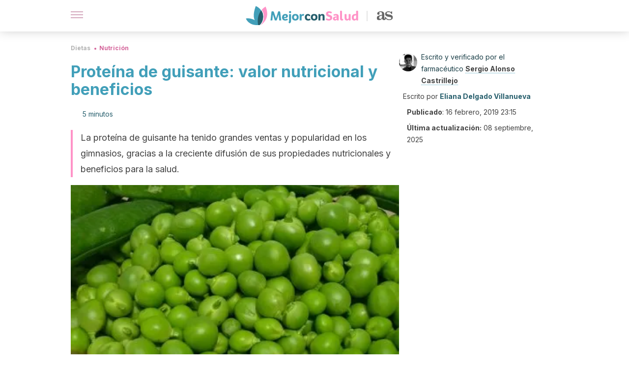

--- FILE ---
content_type: text/html; charset=utf-8
request_url: https://mejorconsalud.as.com/dieta/nutricion/proteina-guisante-valor-beneficios/
body_size: 41837
content:
<!DOCTYPE html><html dir="ltr" lang="es" data-critters-container><head><script type="didomi/javascript" id="adobedtm_datalayer">
              window.DTM = window.DTM || {
                pageDataLayer: {"primaryCategory":"mejorconsalud","subCategory1":"mejorconsalud","pageType":"articulo","onsiteSearch":"0","onsiteSearchTerm":"","onsiteSearchResults":"","siteID":"ascom/mejorconsalud","language":"es","edition":"spanish","editionNavigation":"spanish","cms":"wp"}
              };
            </script><script type="didomi/javascript" src="https://assets.adobedtm.com/0681c221600c/c67b427f30d1/launch-00bef6da7719.min.js" async id="adobedtm"></script><meta charset="utf-8"><meta name="generator" content="Atomik 2.0.0"><meta name="viewport" content="width=device-width, initial-scale=1, maximum-scale=5"><link rel="icon" type="image/png" href="https://cdn.atomik.vip/themes/mcs/favicon.png"><meta name="theme-color" content="#337e93"><title>Proteína de guisante: valor nutricional y beneficios - Mejor con Salud</title><meta name="article:post_id" content="360386"><link rel="canonical" href="https://mejorconsalud.as.com/dieta/nutricion/proteina-guisante-valor-beneficios/"><meta property="article:author" content="Eliana Delgado Villanueva,Sergio Alonso Castrillejo"><meta name="atomik:ads-provider" content="google"><meta name="description" content="¿Quieres conocer más acerca de la proteína de guisante? Sigue leyendo que en este artículo te informamos acerca de los beneficios y efectos secundarios."><meta property="og:description" content="¿Quieres conocer más acerca de la proteína de guisante? Sigue leyendo que en este artículo te informamos acerca de los beneficios y efectos secundarios."><meta name="robots" content="index,follow,max-snippet:-1,max-image-preview:large,max-video-preview:-1"><meta property="og:title" content="Proteína de guisante: valor nutricional y beneficios"><meta property="twitter:title" content="Proteína de guisante: valor nutricional y beneficios"><meta property="og:type" content="article"><meta property="og:image" content="https://mejorconsalud.as.com/wp-content/uploads/2019/02/guisante.jpg"><meta property="twitter:image" content="https://mejorconsalud.as.com/wp-content/uploads/2019/02/guisante.jpg"><meta property="og:image:width" content="500"><meta property="og:image:height" content="334"><meta property="og:image:secure_url" content="https://mejorconsalud.as.com/wp-content/uploads/2019/02/guisante.jpg"><meta name="twitter:card" content="summary_large_image"><meta name="twitter:site" content="@mejorconsalud"><meta name="twitter:creator" content="@mejorconsalud"><script type="application/ld+json">{"@context":"https://schema.org","@graph":[{"@type":"NewsArticle","@id":"https://mejorconsalud.as.com/dieta/nutricion/proteina-guisante-valor-beneficios/#article","isPartOf":{"@id":"https://mejorconsalud.as.com/dieta/nutricion/proteina-guisante-valor-beneficios/"},"author":{"name":"Eliana Delgado Villanueva","@id":"https://mejorconsalud.as.com/#/schema/person/c149c0f7b5959976ed730fcd1c44dbf9"},"headline":"Proteína de guisante: valor nutricional y beneficios","datePublished":"2019-02-16T23:15:05+01:00","dateModified":"2025-09-08T22:05:59+02:00","mainEntityOfPage":{"@id":"https://mejorconsalud.as.com/dieta/nutricion/proteina-guisante-valor-beneficios/"},"wordCount":1145,"publisher":{"@id":"https://mejorconsalud.as.com/#organization"},"image":{"@id":"https://mejorconsalud.as.com/dieta/nutricion/proteina-guisante-valor-beneficios/#primaryimage"},"thumbnailUrl":"https://mejorconsalud.as.com/wp-content/uploads/2019/02/guisante.jpg","articleSection":["Nutrición"],"inLanguage":"es","articleBody":"¿Quieres conocer más acerca de la proteína de guisante? Sigue leyendo que en este artículo te informamos acerca de sus beneficios, valor nutricional y posibles efectos secundarios.\r\n\r\nDesde hace varios años, los concentrados proteicos en polvo han tenido gran éxito dentro de los suplementos alimenticios, especialmente con los deportistas para la ganancia de masa muscular.\r\n\r\nLos productos tradicionales han sido los concentrados de proteína de suero de leche y de soja. Pero recientemente, la proteína de guisante ha tenido grandes ventas y popularidad en los gimnasios, gracias a la creciente difusión de sus propiedades nutricionales y beneficios para la salud.\n¿Qué es la proteína de guisante?\nLos guisantes pertenecen a la familia de las leguminosas, en concreto se obtienen de la planta Pisum sativum. La variedad de guisantes verdes y amarillos es la que finalmente se utiliza como materia prima a la hora de elaborar el polvo de proteína.\r\n\r\nLas arvejas son naturalmente más altas en proteínas (20-25 %) que los guisantes dulces (5-6 %), por lo que es más fácil (y menos derrochador) para hacer un polvo de proteína a partir de algo que ya es bastante alto en proteínas.\r\n\r\nAunque no se encuentre dentro del top de proteínas consumidas, los expertos prevén un aumento drástico en popularidad en los próximos años, con un enorme incremento en aquellas personas conscientes y preocupadas por la salud.\r\n\r\nSon especialmente las personas que basan sus dietas en productos de origen vegetal los principales consumidores de este tipo de complemento, como los veganos y vegetarianos. De esta forma, se elimina por completo la presencia de cualquier producto de origen animal.\r\nValor nutricional\r\nUna porción de polvo de proteína de guisante corresponde a unos 23 gramos, que contiene:\r\n\n90-103 calorías.\n7 g de carbohidratos.\n17-23.9 g de proteínas.\n0,3 g de grasa.\n6 g de fibra.\n400 UI de vitamina D (100 % IDR).\n5 UI de vitamina E (18 % IDR).\n5 mg de vitamina K (6 % IDR).\n200 UI de vitamina A (4 % IDR).\n\nNota: IDR se refiere a la Ingesta Diaria Recomendada.\nPerfil de Aminoácidos:\r\nSu dotación de aminoácidos, casi completa, constituye un suplemento altamente recomendable.\n\nAlanina  0,62 g.\nArginina  1,70 g.\nGlicina  0,63 g.\nHistidina  0,47 g.\nMetionina  0,13 g.\nFenilalanina  0,85 g.\nTreonina  0,64 g.\nTriptófano  0,28 g.\nLeucina  1,44 g.\nTirosina  0,63 g.\nLisina  1,23 g.\nValina  0,70 g.\nÁcido aspártico  1,7 2 g.\nProlina  0,72 g.\nÁcido glutámico  2,92 g.\nSerina  0,91 g.\nIsoleucina  0,73 g.\nCisteína  0,12 g.\n\nPosee la mayoría de los aminoácidos en una buena cantidad, especialmente en lisina y arginina. Sin embargo, es carente en los aminoácidos cisteína o metionina, por lo que se enriquece por medio de polvos proteicos de arroz o hidrolizados de proteína de trigo.\r\nLee también: 9 razones por las que preferir la proteína vegetal\nBeneficios para la salud\r\nEl consumo de proteína de guisante puede ejercer los siguientes efectos positivos\r\n1. Ayuda a perder grasa\nA la hora de perder peso, y sobre todo grasa, deberemos crear un déficit calórico, es decir, ingerir menos calorías de las que nuestro cuerpo gasta. Ello influirá para que el organismo recurra a los depósitos de lípidos y los movilice, para solventar la carencia de energía.\r\n\r\nEn este proceso, podemos mejorar y lidiar el hambre mediante el aporte de proteína, dado su poder saciante a diferencia de los otros macronutrientes, grasas y carbohidratos. Ello se debe a la ghrelina, la hormona encargada de señalizar a nuestro cerebro la necesidad de alimentarnos.\r\n\r\nEn este caso, la proteína, y en concreto la cantidad de péptidos (enlaces de aminoácidos) que suministrará la proteína de guisante van a retrasar el vaciado del estómago y así como la secreción de ghrelina. Así, tanto la proteína de suero como la de guisante comparten esta capacidad para incrementar la “sensación de lleno”.\n2. Puede promover la función renal\r\nAlgunos estudios sugieren que la proteína del guisante podría ser una de las mejores fuentes de proteínas para las personas con problemas renales. De hecho, según una investigación, la proteína del guisante podría ayudar a retrasar o prevenir la aparición de daño renal en aquellos con presión arterial alta.\r\n\r\nTambién podría ayudar a las personas con enfermedad renal a vivir más tiempo, al estabilizar los niveles de presión arterial y aumentar la función de la orina para ayudar al cuerpo a deshacerse de las toxinas de manera más eficiente.\nNota: En caso de pacientes con enfermedades renales, se debe consumir con estricto control médico.\n3. Apoya la salud del corazón\nLa proteína de guisante es compatible con un corazón sano. En 2016, una investigación informó que la proteína del guisante reduce la presión arterial cuando se encuentra en sus niveles más elevados.\r\n\r\nEn el estudio, mostraron una caída significativa en la presión arterial sistólica y diastólica en el transcurso de tan solo ocho semanas.\nLee también: 10 hábitos que benefician a tu corazón y cerebro\n4. Regula el azúcar sanguíneo\r\nCuando ingerimos alimentos ricos en carbohidratos elevamos la glucemia sanguínea (el azúcar en sangre), y el cuerpo lo contrarresta segregando insulina por parte del páncreas, para volver a un estado basal.\r\n\r\nSegún un estudio, la proteína en polvo de guisante podría ser beneficiosos cuando se trata de mantener los niveles normales de azúcar en la sangre, según un estudio publicado en Applied Physiology, Nutrition and Metabolism. Se ha probado que la proteína de guisante se puede considerar un ingrediente beneficioso y puede ayudar a mejorar el control glucémico cuando se combina con otros alimentos.\nEfectos secundarios y precauciones\nNo existen efectos secundarios que se hayan comprobado al ingerir la proteína de guisantes. Lo ideal es consumir lo necesario, según los requerimientos recomendados.\r\n\nEs probable que un consumo excesivo pueda ocasionar diarrea, pero no se ha demostrado con seguridad.\nEl exceso de proteínas podría generar aumento de ácido úrico, lo cual es contraproducente en pacientes con gota o algún grado de hiperuricemia.\nEl alto consumo de proteínas, de origen animal o vegetal, pueden causar descalcificación, con la consiguiente osteopenia u osteoporosis. No obstante, la evidencia científica actual comienza a poner en duda dicha afirmación.\n\nConsume proteína de calidad\r\nPor último, ten en cuenta que la proteína en polvo no debe reemplazar por completo la ingesta de proteínas de las fuentes de alimentos. Lo correcto será obtener proteínas de una dieta variada y equilibrada, sobre la que podemos aplicar algunos complementos.\r\n\r\n","citation":["Mollard RC, Luhovyy BL, Smith C, Anderson GH. Acute effects of pea protein and hull fibre alone and combined on blood glucose, appetite, and food intake in healthy young men–a randomized crossover trial. Appl Physiol Nutr Metab. 2014 Dec;39(12):1360-5. doi: 10.1139/apnm-2014-0170. Epub 2014 Aug 2. PubMed PMID: 25302637.","Cao JJ., High dietary protein intake and protein related acid load on bone health. Curr Osteoporos Rep, 2017. 15 (6): 571-576."]},{"@type":"WebPage","@id":"https://mejorconsalud.as.com/dieta/nutricion/proteina-guisante-valor-beneficios/","url":"https://mejorconsalud.as.com/dieta/nutricion/proteina-guisante-valor-beneficios/","name":"Proteína de guisante: valor nutricional y beneficios - Mejor con Salud","isPartOf":{"@id":"https://mejorconsalud.as.com/#website"},"primaryImageOfPage":{"@id":"https://mejorconsalud.as.com/dieta/nutricion/proteina-guisante-valor-beneficios/#primaryimage","image":"https://mejorconsalud.as.com/wp-content/uploads/2019/02/guisante.jpg"},"image":{"@id":"https://mejorconsalud.as.com/dieta/nutricion/proteina-guisante-valor-beneficios/#primaryimage"},"thumbnailUrl":"https://mejorconsalud.as.com/wp-content/uploads/2019/02/guisante.jpg","datePublished":"2019-02-16T23:15:05+01:00","dateModified":"2025-09-08T22:05:59+02:00","description":"¿Quieres conocer más acerca de la proteína de guisante? Sigue leyendo que en este artículo te informamos acerca de los beneficios y efectos secundarios.","breadcrumb":{"@id":"https://mejorconsalud.as.com/dieta/nutricion/proteina-guisante-valor-beneficios/#breadcrumb"},"inLanguage":"es","potentialAction":[{"@type":"ReadAction","target":["https://mejorconsalud.as.com/dieta/nutricion/proteina-guisante-valor-beneficios/"]}],"reviewedBy":{"@type":"Person","name":"Sergio Alonso Castrillejo","description":"<p>En 2016 se graduó como <strong>farmacéutico</strong> por <a>Universidad de Salamanca</a> y continuó sus estudios profesionales realizando el <strong>Máster Universitario en Cultura Científica e Innovación</strong> por la <a>Universidad de Oviedo</a> con el cual se ha venido especializando en comunicación científica.</p>\n<p>Su participación en proyectos de investigación científica lo han llevado a realizar diversas publicaciones en el ámbito del diagnóstico y el tratamiento de enfermedades infecciosas. Gracias a su destacado trabajo <strong>ganó un premio al mejor trabajo de investigación</strong> otorgado por el <a>Colegio Oficial de Farmacéuticos de Salamanca</a>.</p>\n<p>Además, llevó a cabo la gestión de un programa de formación sanitaria en la Universidad de Salamanca y <strong>coordinó la realización de congresos a nivel local y nacional</strong>. Sus últimas experiencias laborales han estado encaminadas a la comunicación de la ciencia con proyectos sobre redes sociales en instituciones científicas en donde además, <strong>ha realizo tareas de community manager</strong> y proyectos digitales en el sector farmacéutico.</p>\n","url":"https://mejorconsalud.as.com/author/sergio-alonso-castrillejo/"}},{"@type":"ImageObject","inLanguage":"es","@id":"https://mejorconsalud.as.com/dieta/nutricion/proteina-guisante-valor-beneficios/#primaryimage","url":"https://mejorconsalud.as.com/wp-content/uploads/2019/02/guisante.jpg","contentUrl":"https://mejorconsalud.as.com/wp-content/uploads/2019/02/guisante.jpg","width":500,"height":334,"caption":"Guisantes"},{"@type":"BreadcrumbList","@id":"https://mejorconsalud.as.com/dieta/nutricion/proteina-guisante-valor-beneficios/#breadcrumb","itemListElement":[{"@type":"ListItem","position":1,"name":"Portada","item":"https://mejorconsalud.as.com/"},{"@type":"ListItem","position":2,"name":"Dietas","item":"https://mejorconsalud.as.com/dieta/"},{"@type":"ListItem","position":3,"name":"Nutrición","item":"https://mejorconsalud.as.com/dieta/nutricion/"},{"@type":"ListItem","position":4,"name":"Proteína de guisante: valor nutricional y beneficios"}]},{"@type":"WebSite","@id":"https://mejorconsalud.as.com/#website","url":"https://mejorconsalud.as.com/","name":"Mejor con Salud","description":"Revista sobre buenos hábitos y cuidados para tu salud","publisher":{"@id":"https://mejorconsalud.as.com/#organization"},"potentialAction":[{"@type":"SearchAction","target":{"@type":"EntryPoint","urlTemplate":"https://mejorconsalud.as.com/?s={search_term_string}"},"query-input":{"@type":"PropertyValueSpecification","valueRequired":true,"valueName":"search_term_string"}}],"inLanguage":"es"},{"@type":"Organization","@id":"https://mejorconsalud.as.com/#organization","name":"Mejor con Salud","url":"https://mejorconsalud.as.com/","logo":{"@type":"ImageObject","inLanguage":"es","@id":"https://mejorconsalud.as.com/#/schema/logo/image/","url":"https://mejorconsalud.as.com/wp-content/uploads/2021/12/Logo-Mejorconsalud.png","contentUrl":"https://mejorconsalud.as.com/wp-content/uploads/2021/12/Logo-Mejorconsalud.png","width":600,"height":60,"caption":"Mejor con Salud"},"image":{"@id":"https://mejorconsalud.as.com/#/schema/logo/image/"},"sameAs":["https://www.facebook.com/MejorConSalud","https://x.com/mejorconsalud","https://instagram.com/mejorconsalud/","https://www.linkedin.com/company/mejor-con-salud/","https://www.pinterest.com/EsMejorConSalud/","https://www.youtube.com/user/mejorconsaludblog"]},{"@type":"Person","@id":"https://mejorconsalud.as.com/#/schema/person/c149c0f7b5959976ed730fcd1c44dbf9","name":"Eliana Delgado Villanueva","image":{"@type":"ImageObject","inLanguage":"es","@id":"https://mejorconsalud.as.com/#/schema/person/image/","url":"https://secure.gravatar.com/avatar/d1272d5f4f616c18b960f01f365882313820b398c59c16124caa37e0a2cd8cc0?s=96&d=mm&r=g","contentUrl":"https://secure.gravatar.com/avatar/d1272d5f4f616c18b960f01f365882313820b398c59c16124caa37e0a2cd8cc0?s=96&d=mm&r=g","caption":"Eliana Delgado Villanueva"},"description":"Graduda en Traducción e Interpretación por la Universidad Femenina del Sagrado Corazón (2014). Especializada en textos médicos, abstractos de investigación, revistas y guías didácticas. Además, Eliana Delgado, cuenta con un curso en Dietética y Nutrición por el Instituto ActivaTres (2018). En la actualidad colabora para medios digitales desempeñándose como traductora, intérprete, redactora y revisora autónoma de abstractos de investigaciones, revistas, textos médicos, textos divulgativos, textos relacionados con la salud y guías didácticas para la educación nutricional.","sameAs":["https://www.linkedin.com/in/eliana-d-558253141/"],"url":"https://mejorconsalud.as.com/author/eliana-delgado/"}]}</script><meta property="fb:app_id" content="274273832910289"><meta property="fb:pages" content="150614011744310"><meta name="atomik:monetizable"><meta property="article:published_time" content="2019-02-16T23:15:05+01:00"><meta property="article:modified_time" content="2025-09-08T22:05:59+02:00"><meta property="og:site_name" content="Mejor con Salud"><meta name="application-name" content="Mejor con Salud"><meta name="apple-mobile-web-app-title" content="Mejor con Salud"><script>
            var script = document.createElement('script');
            script.src = 'https://fc.shift37.com/js/fc_'+Date.now()+'.js?origin=' + window.location.href +'&time='+Date.now();
            script.type = 'text/javascript';
            document.head.appendChild(script);
          </script><link rel="preload" as="image" imagesrcset="https://mejorconsalud.as.com/wp-content/uploads/2019/02/guisante-377x252.jpg?auto=webp&amp;quality=7500&amp;width=128&amp;crop=16:9,smart,safe&amp;format=webp&amp;optimize=medium&amp;dpr=2&amp;fit=cover&amp;fm=webp&amp;q=75&amp;w=128&amp;h=72 128w, https://mejorconsalud.as.com/wp-content/uploads/2019/02/guisante-377x252.jpg?auto=webp&amp;quality=7500&amp;width=256&amp;crop=16:9,smart,safe&amp;format=webp&amp;optimize=medium&amp;dpr=2&amp;fit=cover&amp;fm=webp&amp;q=75&amp;w=256&amp;h=144 256w, https://mejorconsalud.as.com/wp-content/uploads/2019/02/guisante-377x252.jpg?auto=webp&amp;quality=7500&amp;width=384&amp;crop=16:9,smart,safe&amp;format=webp&amp;optimize=medium&amp;dpr=2&amp;fit=cover&amp;fm=webp&amp;q=75&amp;w=384&amp;h=216 384w, https://mejorconsalud.as.com/wp-content/uploads/2019/02/guisante-377x252.jpg?auto=webp&amp;quality=7500&amp;width=640&amp;crop=16:9,smart,safe&amp;format=webp&amp;optimize=medium&amp;dpr=2&amp;fit=cover&amp;fm=webp&amp;q=75&amp;w=640&amp;h=360 640w, https://mejorconsalud.as.com/wp-content/uploads/2019/02/guisante-377x252.jpg?auto=webp&amp;quality=7500&amp;width=750&amp;crop=16:9,smart,safe&amp;format=webp&amp;optimize=medium&amp;dpr=2&amp;fit=cover&amp;fm=webp&amp;q=75&amp;w=750&amp;h=422 750w, https://mejorconsalud.as.com/wp-content/uploads/2019/02/guisante-377x252.jpg?auto=webp&amp;quality=7500&amp;width=828&amp;crop=16:9,smart,safe&amp;format=webp&amp;optimize=medium&amp;dpr=2&amp;fit=cover&amp;fm=webp&amp;q=75&amp;w=828&amp;h=466 828w, https://mejorconsalud.as.com/wp-content/uploads/2019/02/guisante-377x252.jpg?auto=webp&amp;quality=7500&amp;width=1080&amp;crop=16:9,smart,safe&amp;format=webp&amp;optimize=medium&amp;dpr=2&amp;fit=cover&amp;fm=webp&amp;q=75&amp;w=1080&amp;h=608 1080w, https://mejorconsalud.as.com/wp-content/uploads/2019/02/guisante-377x252.jpg?auto=webp&amp;quality=7500&amp;width=1200&amp;crop=16:9,smart,safe&amp;format=webp&amp;optimize=medium&amp;dpr=2&amp;fit=cover&amp;fm=webp&amp;q=75&amp;w=1200&amp;h=675 1200w, https://mejorconsalud.as.com/wp-content/uploads/2019/02/guisante-377x252.jpg?auto=webp&amp;quality=7500&amp;width=1920&amp;crop=16:9,smart,safe&amp;format=webp&amp;optimize=medium&amp;dpr=2&amp;fit=cover&amp;fm=webp&amp;q=75&amp;w=1920&amp;h=1080 1920w" imagesizes="(max-width: 768px) 100vw, (max-width: 1200px) 50vw, 33vw" fetchpriority="high"><meta name="next-head-count" content="37"><link rel="manifest" href="/manifest.json?v=2.0.0"><link rel="preload" href="https://cdn.atomik.vip/releases/mejorconsalud.as.com/_next/static/media/e4af272ccee01ff0-s.p.woff2" as="font" type="font/woff2" crossorigin="anonymous" data-next-font="size-adjust"><script defer nomodule src="https://cdn.atomik.vip/releases/mejorconsalud.as.com/_next/static/chunks/polyfills-42372ed130431b0a.js"></script><script src="https://cdn.atomik.vip/releases/mejorconsalud.as.com/_next/static/chunks/webpack-5516118b34565256.js" defer></script><script src="https://cdn.atomik.vip/releases/mejorconsalud.as.com/_next/static/chunks/framework-64ad27b21261a9ce.js" defer></script><script src="https://cdn.atomik.vip/releases/mejorconsalud.as.com/_next/static/chunks/main-9a37795541532428.js" defer></script><script src="https://cdn.atomik.vip/releases/mejorconsalud.as.com/_next/static/chunks/pages/_app-2167a4817e317f0d.js" defer></script><script src="https://cdn.atomik.vip/releases/mejorconsalud.as.com/_next/static/chunks/863-1033609a080a4387.js" defer></script><script src="https://cdn.atomik.vip/releases/mejorconsalud.as.com/_next/static/chunks/492-c174cc7c4373602e.js" defer></script><script src="https://cdn.atomik.vip/releases/mejorconsalud.as.com/_next/static/chunks/669-4c3c75e7a23f491e.js" defer></script><script src="https://cdn.atomik.vip/releases/mejorconsalud.as.com/_next/static/chunks/550-c8e0fbd30543c622.js" defer></script><script src="https://cdn.atomik.vip/releases/mejorconsalud.as.com/_next/static/chunks/pages/%5B...slug%5D-60c76233fe38488c.js" defer></script><script src="https://cdn.atomik.vip/releases/mejorconsalud.as.com/_next/static/Eyumt0UiZ_tTIhLw9Jf9L/_buildManifest.js" defer></script><script src="https://cdn.atomik.vip/releases/mejorconsalud.as.com/_next/static/Eyumt0UiZ_tTIhLw9Jf9L/_ssgManifest.js" defer></script><style>.__className_cd0a0e{font-family:__Inter_cd0a0e,__Inter_Fallback_cd0a0e;font-style:normal}</style><link rel="stylesheet" href="https://cdn.atomik.vip/releases/mejorconsalud.as.com/_next/static/css/40a038fb2e4f9d31.css" data-n-g media="print" onload="this.media='all'"><noscript><link rel="stylesheet" href="https://cdn.atomik.vip/releases/mejorconsalud.as.com/_next/static/css/40a038fb2e4f9d31.css" data-n-g></noscript><noscript data-n-css></noscript><style data-styled data-styled-version="6.1.19">*{margin:0;padding:0;box-sizing:border-box;-webkit-font-smoothing:antialiased;-moz-osx-font-smoothing:grayscale;}/*!sc*/
html{font-size:62.5%;}/*!sc*/
body{font-family:'Inter',-apple-system,BlinkMacSystemFont,'Segoe UI',Roboto,Oxygen,Ubuntu,Cantarell,'Open Sans','Helvetica Neue',sans-serif;color:#183d46;line-height:1.5;font-size:1.6rem;}/*!sc*/
img{max-width:100%;height:auto;display:block;}/*!sc*/
a{color:inherit;text-decoration:none;}/*!sc*/
button{cursor:pointer;border:none;background:none;}/*!sc*/
.critical{opacity:0;animation:fadeIn 0.3s ease-in forwards;}/*!sc*/
@keyframes fadeIn{from{opacity:0;}to{opacity:1;}}/*!sc*/
.lazy-load{opacity:0;transition:opacity 0.3s ease-in;}/*!sc*/
.lazy-load.loaded{opacity:1;}/*!sc*/
@media print{body{background:white;color:black;}}/*!sc*/
data-styled.g1[id="sc-global-eOYDwd1"]{content:"sc-global-eOYDwd1,"}/*!sc*/
.juvPYu{text-decoration:none;color:inherit;}/*!sc*/
data-styled.g2[id="sc-41d1e5f0-0"]{content:"juvPYu,"}/*!sc*/
.kJdTHk{cursor:pointer;}/*!sc*/
.kJdTHk .bar{border:solid 0.2rem #cacaca;margin-bottom:calc(0.8rem / 2);width:2.5rem;transition:0.5s;border:0;height:0.2rem;background-color:#a9507b;opacity:0.5;}/*!sc*/
.kJdTHk .header__hamburger{display:inline-block;position:absolute;right:0;padding:3em;}/*!sc*/
.kJdTHk .hamburger__bar1.isOpen{transform:rotate(45deg) translate(0,0.9rem);}/*!sc*/
.kJdTHk .hamburger__bar2.isOpen{opacity:0;}/*!sc*/
.kJdTHk .hamburger__bar3.isOpen{transform:rotate(-45deg) translate(0,-0.9rem);}/*!sc*/
data-styled.g3[id="sc-e2e8f66c-0"]{content:"kJdTHk,"}/*!sc*/
.fyUkVn{display:none;}/*!sc*/
@media (max-width:899px){.fyUkVn{display:block;}}/*!sc*/
data-styled.g8[id="sc-ecc171ae-0"]{content:"fyUkVn,"}/*!sc*/
.eCZVba{margin:1.6rem 0;border:0;background:repeating-linear-gradient( -45deg,transparent 0px,transparent 2px,#daf2f9 2px,#daf2f9 4px );height:0.8rem;width:100%;}/*!sc*/
.jtVKVy{margin:1.6rem 0;border:0;background:repeating-linear-gradient( -45deg,transparent 0px,transparent 2px,#419fb9 2px,#419fb9 4px );height:0.8rem;width:100%;}/*!sc*/
data-styled.g9[id="sc-da22e0c1-0"]{content:"eCZVba,jtVKVy,"}/*!sc*/
.hNjlvt{display:flex;top:0;z-index:50;background-color:#fff;position:fixed;width:100%;height:4.8rem;box-shadow:0 -4px 24px rgb(0 0 0 / 25%);}/*!sc*/
@media (min-width: 900px){.hNjlvt{height:6.4rem;}}/*!sc*/
data-styled.g26[id="sc-ec358cf-0"]{content:"hNjlvt,"}/*!sc*/
.iqglDR{display:flex;width:100%;justify-content:space-between;align-items:center;max-width:1024px;margin:0 auto;padding:0 1.6rem;}/*!sc*/
data-styled.g27[id="sc-ec358cf-1"]{content:"iqglDR,"}/*!sc*/
.eziThn{display:flex;align-items:center;position:absolute;top:50%;left:50%;transform:translate(-50%,-50%);}/*!sc*/
.eziThn a.home__link{display:flex;align-items:center;}/*!sc*/
.eziThn a.as__link{display:flex;justify-content:center;align-items:center;position:relative;margin-left:1.6rem;padding-left:0.8rem;}/*!sc*/
.eziThn a.as__link::before{content:'';width:0.1rem;height:1.5rem;left:-0.5rem;background-color:#cacaca;position:absolute;}/*!sc*/
@media (min-width: 900px){.eziThn a.as__link{margin-left:0.8rem;padding-left:0.8rem;}.eziThn a.as__link::before{content:'';height:2.1rem;top:1rem;left:-1.2rem;}}/*!sc*/
data-styled.g29[id="sc-ec358cf-3"]{content:"eziThn,"}/*!sc*/
.cNbuxU{cursor:pointer;width:2.4rem;height:2.4rem;}/*!sc*/
data-styled.g30[id="sc-ec358cf-4"]{content:"cNbuxU,"}/*!sc*/
.hVgXxB{width:14.5rem;height:3rem;}/*!sc*/
@media (min-width: 900px){.hVgXxB{width:27rem;height:4rem;}}/*!sc*/
data-styled.g31[id="sc-ec358cf-5"]{content:"hVgXxB,"}/*!sc*/
.dmgPol{width:2rem;height:3rem;}/*!sc*/
@media (min-width: 900px){.dmgPol{width:3.3rem;height:4rem;}}/*!sc*/
data-styled.g32[id="sc-ec358cf-6"]{content:"dmgPol,"}/*!sc*/
.cPCepI{color:#414141;margin:1.6rem 0;font-size:1.8rem;line-height:3.2rem;}/*!sc*/
data-styled.g33[id="sc-1d9c7da-0"]{content:"cPCepI,"}/*!sc*/
.iIipxd{color:#337e93;margin-top:2.4rem;font-size:2.8rem;line-height:3.6rem;}/*!sc*/
.cwnBEl{color:#337e93;margin-top:2.4rem;font-size:2.0rem;line-height:3.2rem;}/*!sc*/
.eWfvgV{color:#337e93;margin-top:2.4rem;}/*!sc*/
data-styled.g37[id="sc-ddc6bf4d-0"]{content:"iIipxd,cwnBEl,eWfvgV,"}/*!sc*/
.hGooCS{word-break:keep-all;color:#414141;list-style-type:disc;line-height:3.2rem;margin:1.6rem 2.4rem;}/*!sc*/
.fOPgoH{word-break:keep-all;list-style-type:disc;font-size:1.8rem;line-height:3rem;}/*!sc*/
@media (min-width: 900px){.fOPgoH{line-height:4rem;}}/*!sc*/
data-styled.g38[id="sc-198fadb-0"]{content:"hGooCS,fOPgoH,"}/*!sc*/
.llhwez{margin-top:0.8rem;margin-bottom:0.8rem;position:relative;}/*!sc*/
@media (min-width:480px){.llhwez{margin-bottom:1.6rem;}}/*!sc*/
data-styled.g45[id="sc-5b040df8-0"]{content:"llhwez,"}/*!sc*/
.ZpBrN{position:relative;overflow:hidden;height:26.5rem;margin:0 -1.6rem;}/*!sc*/
@media (min-width:480px){.ZpBrN{height:38.5rem;}}/*!sc*/
@media (min-width: 900px){.ZpBrN{margin:0 0;}}/*!sc*/
data-styled.g46[id="sc-ad9655fb-0"]{content:"ZpBrN,"}/*!sc*/
.cVypns{background-color:#265e6c;width:100%;padding:2.4rem 0;}/*!sc*/
@media (min-width: 900px){.cVypns{padding-top:4.8rem;}}/*!sc*/
data-styled.g52[id="sc-453623fd-0"]{content:"cVypns,"}/*!sc*/
.fOeHvD{max-width:1024px;margin:0 auto;padding:0 0.8rem;}/*!sc*/
data-styled.g53[id="sc-453623fd-1"]{content:"fOeHvD,"}/*!sc*/
.bhYmjj{display:flex;justify-content:center;margin-bottom:2.4rem;opacity:0.25;}/*!sc*/
data-styled.g54[id="sc-453623fd-2"]{content:"bhYmjj,"}/*!sc*/
.hMlWZu{display:flex;flex-direction:column;align-items:center;justify-content:center;text-align:center;gap:1.6rem;}/*!sc*/
@media (min-width: 900px){.hMlWZu{flex-direction:row;justify-content:space-between;}}/*!sc*/
data-styled.g55[id="sc-453623fd-3"]{content:"hMlWZu,"}/*!sc*/
.knjXVA{text-align:center;margin-top:1.6rem;margin-bottom:1.6rem;list-style:none;}/*!sc*/
.knjXVA a{padding:0.8rem;color:#ecf8fc;font-size:1.6rem;line-height:2.4rem;}/*!sc*/
data-styled.g56[id="sc-453623fd-4"]{content:"knjXVA,"}/*!sc*/
.AnuZX{color:#94d9ec;font-size:1.4rem;line-height:2rem;}/*!sc*/
.AnuZX p{color:#94d9ec;font-size:1.4rem;line-height:2rem;}/*!sc*/
data-styled.g58[id="sc-453623fd-6"]{content:"AnuZX,"}/*!sc*/
.knBjPQ{display:flex;width:100%;justify-content:center;}/*!sc*/
@media (min-width: 900px){.knBjPQ{width:inherit;}}/*!sc*/
data-styled.g59[id="sc-453623fd-7"]{content:"knBjPQ,"}/*!sc*/
.fpvcPF{width:100%;margin:0 auto;min-height:100vh;}/*!sc*/
data-styled.g60[id="sc-f0eb3b8f-0"]{content:"fpvcPF,"}/*!sc*/
.iSsFol{display:flex;width:100%;flex-direction:column;margin-bottom:1.6rem;}/*!sc*/
.iSsFol img{border-top-right-radius:4px;border-top-left-radius:4px;}/*!sc*/
@media (min-width: 900px){.iSsFol{max-width:24.5rem;}}/*!sc*/
data-styled.g63[id="sc-d31cd582-0"]{content:"iSsFol,"}/*!sc*/
.erphLp{display:flex;width:100%;height:18rem;position:relative;}/*!sc*/
@media (min-width:480px){.erphLp{min-height:26.5rem;}}/*!sc*/
@media (min-width: 900px){.erphLp{min-height:20rem;}}/*!sc*/
data-styled.g64[id="sc-d31cd582-1"]{content:"erphLp,"}/*!sc*/
.kWqpDQ{display:flex;flex-direction:column;padding:0.8rem 0;}/*!sc*/
data-styled.g65[id="sc-d31cd582-2"]{content:"kWqpDQ,"}/*!sc*/
.hgGhGi{font-size:1.2rem;font-weight:700;line-height:1.7rem;text-transform:uppercase;color:#419fb9;}/*!sc*/
data-styled.g66[id="sc-d31cd582-3"]{content:"hgGhGi,"}/*!sc*/
.VZXYp{font-size:2.0rem;font-weight:700;line-height:2.6rem;color:#183d46;word-break:break-word;overflow:hidden;text-overflow:ellipsis;display:-webkit-box;-webkit-line-clamp:3;-webkit-box-orient:vertical;}/*!sc*/
.VZXYp:hover{color:#d4649a;}/*!sc*/
data-styled.g67[id="sc-d31cd582-4"]{content:"VZXYp,"}/*!sc*/
.fGXcMp{display:flex;align-items:center;justify-content:center;width:fit-content;cursor:pointer;border:1px solid transparent;color:#fff;background-color:#d4649a;border-radius:0.4rem;padding:0.8rem 1.6rem;font-size:1.6rem;font-weight:700;line-height:2.4rem;}/*!sc*/
.fGXcMp:hover{background-color:#71cce5;box-shadow:-6px 6px 0px 0px rgba(0,0,0,0.2);}/*!sc*/
.fGXcMp svg{margin-right:0.8rem;}/*!sc*/
data-styled.g69[id="sc-71eeb33a-0"]{content:"fGXcMp,"}/*!sc*/
.qGcqi{display:flex;flex-direction:column;width:100%;}/*!sc*/
data-styled.g70[id="sc-5cb71777-0"]{content:"qGcqi,"}/*!sc*/
.SEJRu{width:100%;margin-top:2.4rem;max-width:1024px;margin:0 auto;}/*!sc*/
@media (min-width: 900px){.SEJRu{display:grid;grid-template-columns:repeat(4,1fr);gap:1rem;}.SEJRu div{max-width:inherit;}}/*!sc*/
data-styled.g71[id="sc-5cb71777-1"]{content:"SEJRu,"}/*!sc*/
.kwuqzJ{display:flex;width:100%;flex-direction:column;margin-top:4.8rem;}/*!sc*/
@media (min-width: 900px){.kwuqzJ{margin-top:calc(3.2rem * 2);}}/*!sc*/
data-styled.g73[id="sc-472c8f60-0"]{content:"kwuqzJ,"}/*!sc*/
.eGCOj{display:flex;flex-direction:column;max-width:1024px;margin:0 auto;padding:0 1.6rem;margin-bottom:4.0rem;}/*!sc*/
.eGCOj button{align-self:center;}/*!sc*/
data-styled.g92[id="sc-eaa33597-0"]{content:"eGCOj,"}/*!sc*/
.bWIHUY{font-size:calc(1.2rem * 2);font-weight:700;line-height:2.9rem;color:#696969;padding-bottom:0.8rem;margin-bottom:2.4rem;background-image:linear-gradient(to right,#cacaca 45%,transparent 0%);background-size:7px 1px;background-position:bottom;background-repeat:repeat-x;}/*!sc*/
data-styled.g93[id="sc-eaa33597-1"]{content:"bWIHUY,"}/*!sc*/
.ezYgqD{padding:0 1.6rem;max-width:1024px;margin:0 auto;}/*!sc*/
.ezYgqD #taboola-below-article-thumbnails{bottom:inherit;}/*!sc*/
@media (min-width: 900px){.ezYgqD >div{max-width:66.8rem;}}/*!sc*/
.ezYgqD .organic-thumbnails-rr .videoCube,.ezYgqD .alternating-thumbnails-rr .videoCube,.ezYgqD .alternating-thumbnails-rr .videoCube.syndicatedItem,.ezYgqD .trc_elastic_alternating-thumbnails-rr div.videoCube,.ezYgqD .trc_elastic_organic-thumbnails-rr .trc_rbox_outer .videoCube{box-shadow:0px 4px 8px rgba(0,0,0,0.08);border-radius:0.4rem;-webkit-border-radius:0.4rem;margin:1.1rem;width:calc(100% - 1.5rem);padding:0 0 0.8rem 0;transition:all 0.5s;}/*!sc*/
.ezYgqD .trc_elastic_alternating-thumbnails-rr div.videoCube:hover,.ezYgqD .trc_elastic_organic-thumbnails-rr .trc_rbox_outer .videoCube:hover{opacity:0.8;transition:all 0.3s;}/*!sc*/
.ezYgqD .thumbs-feed-01-a .videoCube.syndicatedItem,.ezYgqD .thumbs-feed-01 .videoCube.syndicatedItem{border-radius:0.4rem;-webkit-border-radius:0.4rem;padding:0 0 0.8rem 0;}/*!sc*/
.ezYgqD .trc_related_container div.videoCube.thumbnail_bottom .thumbBlock,.ezYgqD .trc_related_container div.videoCube.thumbnail_top .thumbBlock{border-top-left-radius:0.4rem;border-top-right-radius:0.4rem;}/*!sc*/
.ezYgqD .alternating-thumbnails-rr .syndicatedItem .branding,.ezYgqD .alternating-thumbnails-rr .syndicatedItem .video-title,.ezYgqD .alternating-thumbnails-rr .video-title,.ezYgqD .organic-thumbnails-rr .video-label-box{padding:0 0.8rem;}/*!sc*/
.ezYgqD .organic-thumbs-feed-01 .video-label,.ezYgqD .organic-thumbnails-rr .video-label,.ezYgqD .organic-thumbs-feed-01-c .video-label,.ezYgqD .exchange-thumbs-feed-01 .video-label,.ezYgqD .alternating-thumbnails-rr .video-label{font-family:initial;}/*!sc*/
.ezYgqD .exchange-thumbs-feed-01 .sponsored,.ezYgqD .exchange-thumbs-feed-01 .sponsored-url,.ezYgqD .exchange-thumbs-feed-01 .video-title,.ezYgqD .organic-thumbs-feed-01 .sponsored,.ezYgqD .organic-thumbs-feed-01 .sponsored-url,.ezYgqD .organic-thumbnails-rr .sponsored,.ezYgqD .organic-thumbnails-rr .sponsored-url,.ezYgqD .organic-thumbs-feed-01-c .video-title,.ezYgqD .organic-thumbs-feed-01-c .sponsored,.ezYgqD .organic-thumbs-feed-01-c .sponsored-url,.ezYgqD .organic-thumbnails-rr .video-title,.ezYgqD .organic-thumbs-feed-01 .video-title,.ezYgqD .thumbs-feed-01 .syndicatedItem .video-title,.ezYgqD .thumbs-feed-01-b .syndicatedItem .video-title,.ezYgqD .thumbs-feed-01-a .syndicatedItem .video-titlem,.ezYgqD .thumbs-feed-01-a .syndicatedItem .video-title,.ezYgqD .alternating-thumbnails-rr .syndicatedItem .video-title,.ezYgqD .alternating-thumbnails-rr .sponsored,.ezYgqD .alternating-thumbnails-rr .sponsored-url,.ezYgqD .alternating-thumbnails-rr .video-title{color:#414141;font-family:'__Inter_cd0a0e','__Inter_Fallback_cd0a0e';font-weight:700;line-height:1.4;font-size:2.0rem;display:inline-block;max-height:9rem;}/*!sc*/
.ezYgqD .videoCube span.video-title:hover,.ezYgqD .videoCube_hover span.video-title{text-decoration:none;color:#2d2d2d;}/*!sc*/
.ezYgqD .organic-thumbs-feed-01 .video-description,.ezYgqD .exchange-thumbs-feed-01 .sponsored,.ezYgqD .exchange-thumbs-feed-01 .sponsored-url,.ezYgqD .exchange-thumbs-feed-01 .video-description,.ezYgqD .thumbs-feed-01 .syndicatedItem .video-description,.ezYgqD .thumbs-feed-01-a .syndicatedItem .video-description{color:#414141;font-family:'__Inter_cd0a0e','__Inter_Fallback_cd0a0e';font-weight:normal;line-height:1.5;font-size:1.6rem;display:inline-block;transition:all 0.5s;max-height:6.4rem;}/*!sc*/
.ezYgqD .exchange-thumbs-feed-01 .videoCube:hover .video-label-box .video-description,.ezYgqD .organic-thumbs-feed-01 .videoCube:hover .video-label-box .video-description,.ezYgqD .thumbs-feed-01 .videoCube:hover .video-label-box .video-description,.ezYgqD .thumbs-feed-01-a .videoCube:hover .video-label-box .video-description{text-decoration:none;color:#414141;}/*!sc*/
.ezYgqD .alternating-thumbnails-rr .syndicatedItem .branding{padding:0 0.8rem;}/*!sc*/
.ezYgqD .exchange-thumbs-feed-01 .branding,.ezYgqD .alternating-thumbnails-rr .syndicatedItem .branding,.ezYgqD .thumbs-feed-01-b .syndicatedItem .branding,.ezYgqD .thumbs-feed-01-a .syndicatedItem .branding,.ezYgqD .thumbs-feed-01 .syndicatedItem .branding,.ezYgqD .organic-thumbs-feed-01 .branding,.ezYgqD .organic-thumbs-feed-01-c .branding{color:#87877d;font-family:'__Inter_cd0a0e','__Inter_Fallback_cd0a0e';font-weight:normal;line-height:1.6;font-size:1.4rem;display:inline-block;}/*!sc*/
.ezYgqD .trc_related_container .logoDiv,.ezYgqD .trc_related_container .trc_header_ext .logoDiv{margin-right:1.6rem;}/*!sc*/
data-styled.g94[id="sc-4e7f0fb9-0"]{content:"ezYgqD,"}/*!sc*/
.gJfYSD{display:flex;margin:1.6rem 0;}/*!sc*/
data-styled.g97[id="sc-6f0f1473-0"]{content:"gJfYSD,"}/*!sc*/
.cMmKZy{position:relative;}/*!sc*/
.cMmKZy a{font-size:1.2rem;font-weight:700;color:#b1b1b1;line-height:2rem;}/*!sc*/
.cMmKZy:not(:last-child){margin-right:1.8rem;}/*!sc*/
.cMmKZy:not(:last-child)::after{content:'';width:0.4rem;height:0.4rem;background:#d4649a;border-radius:50%;position:absolute;margin-left:1rem;top:60%;transform:translate(-50%,-50%);}/*!sc*/
.bRyKpv{position:relative;}/*!sc*/
.bRyKpv a{font-size:1.2rem;font-weight:700;color:#b1b1b1;line-height:2rem;color:#d4649a;}/*!sc*/
.bRyKpv:not(:last-child){margin-right:1.8rem;}/*!sc*/
.bRyKpv:not(:last-child)::after{content:'';width:0.4rem;height:0.4rem;background:#d4649a;border-radius:50%;position:absolute;margin-left:1rem;top:60%;transform:translate(-50%,-50%);}/*!sc*/
data-styled.g98[id="sc-6f0f1473-1"]{content:"cMmKZy,bRyKpv,"}/*!sc*/
.jMxbXG{display:flex;justify-content:center;align-items:center;width:100%;justify-content:flex-start;font-size:1.4rem;color:#414141;background-color:transparent;border:none;outline:none;}/*!sc*/
data-styled.g99[id="sc-14672f91-0"]{content:"jMxbXG,"}/*!sc*/
.jTFKlo{display:block;}/*!sc*/
data-styled.g100[id="sc-171bfc46-0"]{content:"jTFKlo,"}/*!sc*/
.kAURME{display:flex;justify-content:space-between;align-items:center;width:100%;cursor:pointer;}/*!sc*/
.kAURME svg{transform:rotate(-90deg);transition:all 0.5s;}/*!sc*/
data-styled.g101[id="sc-171bfc46-1"]{content:"kAURME,"}/*!sc*/
.gSidVX{display:flex;width:100%;align-items:flex-start;overflow:hidden;transition:all 0.3s;height:0px;}/*!sc*/
data-styled.g102[id="sc-171bfc46-2"]{content:"gSidVX,"}/*!sc*/
.lnnnPA{padding:0.2rem 0;width:100%;}/*!sc*/
data-styled.g103[id="sc-171bfc46-3"]{content:"lnnnPA,"}/*!sc*/
.gWFqSW button{cursor:pointer;}/*!sc*/
.gWFqSW hr:first-child{margin-bottom:0.8rem;}/*!sc*/
.gWFqSW hr:last-child{margin-top:0.8rem;}/*!sc*/
.gWFqSW p,.gWFqSW li{font-size:1.4rem;line-height:2.8rem;margin:0;}/*!sc*/
.gWFqSW ul{margin-top:0;margin-bottom:0;margin-right:0;}/*!sc*/
.gWFqSW hr.divider__content{border:0;background-image:linear-gradient( to right,#b7e5f2 45%,transparent 0% );background-size:0.7rem 0.1rem;background-position:bottom;background-repeat:repeat-x;height:0.4rem;width:100%;}/*!sc*/
data-styled.g104[id="sc-7b300efb-0"]{content:"gWFqSW,"}/*!sc*/
.aFnGA{margin-left:0.8rem;line-height:2.8rem;}/*!sc*/
data-styled.g105[id="sc-7b300efb-1"]{content:"aFnGA,"}/*!sc*/
.hmrwdX{display:flex;align-items:center;margin-top:2.4rem;max-width:30.1rem;}/*!sc*/
data-styled.g107[id="sc-19ddb97-0"]{content:"hmrwdX,"}/*!sc*/
.jDxTOJ{border-radius:50%;width:6.4rem;height:6.4rem;}/*!sc*/
.jDxTOJ img{border-radius:50%;}/*!sc*/
data-styled.g108[id="sc-19ddb97-1"]{content:"jDxTOJ,"}/*!sc*/
.cuJcto{font-size:1.4rem;line-height:2.4rem;margin-left:0.8rem;}/*!sc*/
.cuJcto a{font-weight:700;color:#414141;border-bottom:dotted 0.1rem #419fb9;}/*!sc*/
data-styled.g109[id="sc-19ddb97-2"]{content:"cuJcto,"}/*!sc*/
.gENPaz{margin-top:0.8rem;display:flex;align-items:center;}/*!sc*/
data-styled.g110[id="sc-3ee3052a-0"]{content:"gENPaz,"}/*!sc*/
.gpSAjR{font-size:1.4rem;line-height:2.4rem;color:#414141;margin-left:0.8rem;}/*!sc*/
.gpSAjR a{color:#265e6c;}/*!sc*/
data-styled.g111[id="sc-3ee3052a-1"]{content:"gpSAjR,"}/*!sc*/
.kOIPjD{display:flex;align-items:center;line-height:2.4rem;margin-top:0.8rem;}/*!sc*/
.kOIPjD span{font-size:1.4rem;margin-left:0.8rem;color:#414141;}/*!sc*/
data-styled.g112[id="sc-48a21364-0"]{content:"kOIPjD,"}/*!sc*/
.ljddjP{display:flex;align-items:center;line-height:2.4rem;margin-top:0.8rem;}/*!sc*/
.ljddjP span{font-size:1.4rem;margin-left:0.8rem;color:#414141;}/*!sc*/
data-styled.g113[id="sc-2b6c360c-0"]{content:"ljddjP,"}/*!sc*/
@media (min-width: 900px){.guoKwl{display:flex;flex-direction:column;}}/*!sc*/
data-styled.g114[id="sc-cf5d4015-0"]{content:"guoKwl,"}/*!sc*/
@media (min-width: 900px){.iXgWtC{display:flex;gap:2.4rem;max-width:1024px;padding:0 1.6rem;min-width:0;width:100%;align-self:center;}}/*!sc*/
data-styled.g115[id="sc-cf5d4015-1"]{content:"iXgWtC,"}/*!sc*/
.eUBmZl{padding:0 1.6rem;}/*!sc*/
@media (min-width: 900px){.eUBmZl{padding:0;max-width:66.8rem;min-width:0;width:100%;}}/*!sc*/
data-styled.g116[id="sc-cf5d4015-2"]{content:"eUBmZl,"}/*!sc*/
.kvJJWs{font-size:1.8rem;line-height:3.2rem;}/*!sc*/
data-styled.g117[id="sc-cf5d4015-3"]{content:"kvJJWs,"}/*!sc*/
.lkIwgJ{display:none;padding-top:1.6rem;}/*!sc*/
@media (min-width: 900px){.lkIwgJ{display:block;width:30rem;}}/*!sc*/
data-styled.g118[id="sc-cf5d4015-4"]{content:"lkIwgJ,"}/*!sc*/
.dyiFVi{font-size:calc(1.6rem * 2);color:#419fb9;line-height:3.6rem;}/*!sc*/
data-styled.g119[id="sc-cf5d4015-5"]{content:"dyiFVi,"}/*!sc*/
.IBPJA{display:flex;align-items:center;margin-top:1.6rem;margin-bottom:1.6rem;}/*!sc*/
.IBPJA span{font-size:1.4rem;color:#265e6c;margin-left:0.8rem;}/*!sc*/
data-styled.g120[id="sc-cf5d4015-6"]{content:"IBPJA,"}/*!sc*/
.dpbizS{display:flex;justify-content:center;align-items:center;width:1.6rem;height:1.6rem;}/*!sc*/
data-styled.g121[id="sc-cf5d4015-7"]{content:"dpbizS,"}/*!sc*/
.iQRkDv{position:relative;overflow:hidden;height:26.5rem;margin:0 -1.6rem;}/*!sc*/
@media (min-width:480px){.iQRkDv{height:38.5rem;}}/*!sc*/
@media (min-width: 900px){.iQRkDv{margin:0 0;}}/*!sc*/
data-styled.g122[id="sc-cf5d4015-8"]{content:"iQRkDv,"}/*!sc*/
.bTmNmq{font-size:1.8rem;line-height:3.2rem;color:#414141;border-left:0.4rem solid #ff93c7;padding-left:1.6rem;margin:1.6rem 0;}/*!sc*/
data-styled.g123[id="sc-cf5d4015-9"]{content:"bTmNmq,"}/*!sc*/
.fDXFdS{display:none;-webkit-box-flex:1;flex:auto;min-height:100%;}/*!sc*/
@media (min-width: 900px){.fDXFdS{display:block;}}/*!sc*/
data-styled.g124[id="sc-cf5d4015-10"]{content:"fDXFdS,"}/*!sc*/
.fjimMJ{display:flex;align-items:center;padding:0.8rem;background-color:#f1f1f1;border-radius:0.4rem;margin-bottom:1.6rem;}/*!sc*/
.fjimMJ p{font-size:1.2rem;line-height:1.8rem;color:#717169;margin:0;}/*!sc*/
data-styled.g125[id="sc-cf5d4015-11"]{content:"fjimMJ,"}/*!sc*/
.fgxhJN{margin-right:0.8rem;}/*!sc*/
data-styled.g126[id="sc-cf5d4015-12"]{content:"fgxhJN,"}/*!sc*/
</style></head><body><div id="__next"><main class="__className_cd0a0e"><header class="sc-ec358cf-0 hNjlvt"><div class="sc-ec358cf-1 iqglDR"><div class="sc-e2e8f66c-0 kJdTHk header__hamburger"><div class="bar hamburger__bar1 "></div><div class="bar hamburger__bar2 "></div><div class="bar hamburger__bar3 "></div></div><div class="sc-ec358cf-3 eziThn"><a target="_self" rel="noopener" class="home__link" style="text-decoration:none" href="/"><img alt="Logo image" fetchpriority="auto" loading="lazy" decoding="async" data-nimg="1" class="sc-ec358cf-5 hVgXxB" style="color:transparent;background-size:cover;background-position:50% 50%;background-repeat:no-repeat;background-image:url(&quot;data:image/svg+xml;charset=utf-8,%3Csvg xmlns=&#x27;http://www.w3.org/2000/svg&#x27; %3E%3Cfilter id=&#x27;b&#x27; color-interpolation-filters=&#x27;sRGB&#x27;%3E%3CfeGaussianBlur stdDeviation=&#x27;20&#x27;/%3E%3CfeColorMatrix values=&#x27;1 0 0 0 0 0 1 0 0 0 0 0 1 0 0 0 0 0 100 -1&#x27; result=&#x27;s&#x27;/%3E%3CfeFlood x=&#x27;0&#x27; y=&#x27;0&#x27; width=&#x27;100%25&#x27; height=&#x27;100%25&#x27;/%3E%3CfeComposite operator=&#x27;out&#x27; in=&#x27;s&#x27;/%3E%3CfeComposite in2=&#x27;SourceGraphic&#x27;/%3E%3CfeGaussianBlur stdDeviation=&#x27;20&#x27;/%3E%3C/filter%3E%3Cimage width=&#x27;100%25&#x27; height=&#x27;100%25&#x27; x=&#x27;0&#x27; y=&#x27;0&#x27; preserveAspectRatio=&#x27;none&#x27; style=&#x27;filter: url(%23b);&#x27; href=&#x27;[data-uri]&#x27;/%3E%3C/svg%3E&quot;)" sizes="(max-width: 768px) 100vw, (max-width: 1200px) 50vw, 33vw" srcset="https://cdn.atomik.vip/themes/mcs/es/logo.svg?auto=webp&amp;quality=7500&amp;width=128&amp;crop=16:9,smart,safe&amp;format=webp&amp;optimize=medium&amp;dpr=2&amp;fit=cover&amp;fm=webp&amp;q=75&amp;w=128&amp;h=72 128w, https://cdn.atomik.vip/themes/mcs/es/logo.svg?auto=webp&amp;quality=7500&amp;width=256&amp;crop=16:9,smart,safe&amp;format=webp&amp;optimize=medium&amp;dpr=2&amp;fit=cover&amp;fm=webp&amp;q=75&amp;w=256&amp;h=144 256w, https://cdn.atomik.vip/themes/mcs/es/logo.svg?auto=webp&amp;quality=7500&amp;width=384&amp;crop=16:9,smart,safe&amp;format=webp&amp;optimize=medium&amp;dpr=2&amp;fit=cover&amp;fm=webp&amp;q=75&amp;w=384&amp;h=216 384w, https://cdn.atomik.vip/themes/mcs/es/logo.svg?auto=webp&amp;quality=7500&amp;width=640&amp;crop=16:9,smart,safe&amp;format=webp&amp;optimize=medium&amp;dpr=2&amp;fit=cover&amp;fm=webp&amp;q=75&amp;w=640&amp;h=360 640w, https://cdn.atomik.vip/themes/mcs/es/logo.svg?auto=webp&amp;quality=7500&amp;width=750&amp;crop=16:9,smart,safe&amp;format=webp&amp;optimize=medium&amp;dpr=2&amp;fit=cover&amp;fm=webp&amp;q=75&amp;w=750&amp;h=422 750w, https://cdn.atomik.vip/themes/mcs/es/logo.svg?auto=webp&amp;quality=7500&amp;width=828&amp;crop=16:9,smart,safe&amp;format=webp&amp;optimize=medium&amp;dpr=2&amp;fit=cover&amp;fm=webp&amp;q=75&amp;w=828&amp;h=466 828w, https://cdn.atomik.vip/themes/mcs/es/logo.svg?auto=webp&amp;quality=7500&amp;width=1080&amp;crop=16:9,smart,safe&amp;format=webp&amp;optimize=medium&amp;dpr=2&amp;fit=cover&amp;fm=webp&amp;q=75&amp;w=1080&amp;h=608 1080w, https://cdn.atomik.vip/themes/mcs/es/logo.svg?auto=webp&amp;quality=7500&amp;width=1200&amp;crop=16:9,smart,safe&amp;format=webp&amp;optimize=medium&amp;dpr=2&amp;fit=cover&amp;fm=webp&amp;q=75&amp;w=1200&amp;h=675 1200w, https://cdn.atomik.vip/themes/mcs/es/logo.svg?auto=webp&amp;quality=7500&amp;width=1920&amp;crop=16:9,smart,safe&amp;format=webp&amp;optimize=medium&amp;dpr=2&amp;fit=cover&amp;fm=webp&amp;q=75&amp;w=1920&amp;h=1080 1920w" src="https://cdn.atomik.vip/themes/mcs/es/logo.svg?auto=webp&amp;quality=7500&amp;width=1920&amp;crop=16:9,smart,safe&amp;format=webp&amp;optimize=medium&amp;dpr=2&amp;fit=cover&amp;fm=webp&amp;q=75&amp;w=1920&amp;h=1080"></a><a rel="noopener" href="https://as.com" target="_blank" class="sc-41d1e5f0-0 juvPYu as__link"><img alt="As logo image" fetchpriority="auto" loading="lazy" decoding="async" data-nimg="1" class="sc-ec358cf-6 dmgPol as__logo" style="color:transparent;background-size:cover;background-position:50% 50%;background-repeat:no-repeat;background-image:url(&quot;data:image/svg+xml;charset=utf-8,%3Csvg xmlns=&#x27;http://www.w3.org/2000/svg&#x27; %3E%3Cfilter id=&#x27;b&#x27; color-interpolation-filters=&#x27;sRGB&#x27;%3E%3CfeGaussianBlur stdDeviation=&#x27;20&#x27;/%3E%3CfeColorMatrix values=&#x27;1 0 0 0 0 0 1 0 0 0 0 0 1 0 0 0 0 0 100 -1&#x27; result=&#x27;s&#x27;/%3E%3CfeFlood x=&#x27;0&#x27; y=&#x27;0&#x27; width=&#x27;100%25&#x27; height=&#x27;100%25&#x27;/%3E%3CfeComposite operator=&#x27;out&#x27; in=&#x27;s&#x27;/%3E%3CfeComposite in2=&#x27;SourceGraphic&#x27;/%3E%3CfeGaussianBlur stdDeviation=&#x27;20&#x27;/%3E%3C/filter%3E%3Cimage width=&#x27;100%25&#x27; height=&#x27;100%25&#x27; x=&#x27;0&#x27; y=&#x27;0&#x27; preserveAspectRatio=&#x27;none&#x27; style=&#x27;filter: url(%23b);&#x27; href=&#x27;[data-uri]&#x27;/%3E%3C/svg%3E&quot;)" sizes="(max-width: 768px) 100vw, (max-width: 1200px) 50vw, 33vw" srcset="https://cdn.atomik.vip/themes/mcs/es/as-logo.svg?auto=webp&amp;quality=7500&amp;width=128&amp;crop=16:9,smart,safe&amp;format=webp&amp;optimize=medium&amp;dpr=2&amp;fit=cover&amp;fm=webp&amp;q=75&amp;w=128&amp;h=72 128w, https://cdn.atomik.vip/themes/mcs/es/as-logo.svg?auto=webp&amp;quality=7500&amp;width=256&amp;crop=16:9,smart,safe&amp;format=webp&amp;optimize=medium&amp;dpr=2&amp;fit=cover&amp;fm=webp&amp;q=75&amp;w=256&amp;h=144 256w, https://cdn.atomik.vip/themes/mcs/es/as-logo.svg?auto=webp&amp;quality=7500&amp;width=384&amp;crop=16:9,smart,safe&amp;format=webp&amp;optimize=medium&amp;dpr=2&amp;fit=cover&amp;fm=webp&amp;q=75&amp;w=384&amp;h=216 384w, https://cdn.atomik.vip/themes/mcs/es/as-logo.svg?auto=webp&amp;quality=7500&amp;width=640&amp;crop=16:9,smart,safe&amp;format=webp&amp;optimize=medium&amp;dpr=2&amp;fit=cover&amp;fm=webp&amp;q=75&amp;w=640&amp;h=360 640w, https://cdn.atomik.vip/themes/mcs/es/as-logo.svg?auto=webp&amp;quality=7500&amp;width=750&amp;crop=16:9,smart,safe&amp;format=webp&amp;optimize=medium&amp;dpr=2&amp;fit=cover&amp;fm=webp&amp;q=75&amp;w=750&amp;h=422 750w, https://cdn.atomik.vip/themes/mcs/es/as-logo.svg?auto=webp&amp;quality=7500&amp;width=828&amp;crop=16:9,smart,safe&amp;format=webp&amp;optimize=medium&amp;dpr=2&amp;fit=cover&amp;fm=webp&amp;q=75&amp;w=828&amp;h=466 828w, https://cdn.atomik.vip/themes/mcs/es/as-logo.svg?auto=webp&amp;quality=7500&amp;width=1080&amp;crop=16:9,smart,safe&amp;format=webp&amp;optimize=medium&amp;dpr=2&amp;fit=cover&amp;fm=webp&amp;q=75&amp;w=1080&amp;h=608 1080w, https://cdn.atomik.vip/themes/mcs/es/as-logo.svg?auto=webp&amp;quality=7500&amp;width=1200&amp;crop=16:9,smart,safe&amp;format=webp&amp;optimize=medium&amp;dpr=2&amp;fit=cover&amp;fm=webp&amp;q=75&amp;w=1200&amp;h=675 1200w, https://cdn.atomik.vip/themes/mcs/es/as-logo.svg?auto=webp&amp;quality=7500&amp;width=1920&amp;crop=16:9,smart,safe&amp;format=webp&amp;optimize=medium&amp;dpr=2&amp;fit=cover&amp;fm=webp&amp;q=75&amp;w=1920&amp;h=1080 1920w" src="https://cdn.atomik.vip/themes/mcs/es/as-logo.svg?auto=webp&amp;quality=7500&amp;width=1920&amp;crop=16:9,smart,safe&amp;format=webp&amp;optimize=medium&amp;dpr=2&amp;fit=cover&amp;fm=webp&amp;q=75&amp;w=1920&amp;h=1080"></a></div><div class="sc-ec358cf-4 cNbuxU"><span></span></div></div></header><div id="layout__content" class="sc-f0eb3b8f-0 fpvcPF"><div class="sc-472c8f60-0 kwuqzJ"><div class="sc-cf5d4015-0 guoKwl"><div id="article__body" class="sc-cf5d4015-1 iXgWtC article__body"><div class="sc-cf5d4015-2 eUBmZl"><article class="sc-cf5d4015-3 kvJJWs"><div class="sc-6f0f1473-0 gJfYSD"><span class="sc-6f0f1473-1 cMmKZy"><a target="_self" rel="noopener" style="text-decoration:none" href="/dieta/">Dietas</a></span><span class="sc-6f0f1473-1 bRyKpv"><a target="_self" rel="noopener" style="text-decoration:none" href="/dieta/nutricion/">Nutrición</a></span></div><h1 class="sc-cf5d4015-5 dyiFVi">Proteína de guisante: valor nutricional y beneficios</h1><div class="sc-cf5d4015-6 IBPJA"><div class="sc-cf5d4015-7 dpbizS"><span></span></div><span>5 minutos</span></div><div class="sc-cf5d4015-9 bTmNmq">La proteína de guisante ha tenido grandes ventas y popularidad en los gimnasios, gracias a la creciente difusión de sus propiedades nutricionales y beneficios para la salud.</div><div class="sc-cf5d4015-8 iQRkDv"><img alt="Proteína de guisante: valor nutricional y beneficios" fetchpriority="high" loading="lazy" decoding="async" data-nimg="fill" style="position:absolute;height:100%;width:100%;left:0;top:0;right:0;bottom:0;object-fit:cover;color:transparent;background-size:cover;background-position:50% 50%;background-repeat:no-repeat;background-image:url(&quot;data:image/svg+xml;charset=utf-8,%3Csvg xmlns=&#x27;http://www.w3.org/2000/svg&#x27; %3E%3Cfilter id=&#x27;b&#x27; color-interpolation-filters=&#x27;sRGB&#x27;%3E%3CfeGaussianBlur stdDeviation=&#x27;20&#x27;/%3E%3CfeColorMatrix values=&#x27;1 0 0 0 0 0 1 0 0 0 0 0 1 0 0 0 0 0 100 -1&#x27; result=&#x27;s&#x27;/%3E%3CfeFlood x=&#x27;0&#x27; y=&#x27;0&#x27; width=&#x27;100%25&#x27; height=&#x27;100%25&#x27;/%3E%3CfeComposite operator=&#x27;out&#x27; in=&#x27;s&#x27;/%3E%3CfeComposite in2=&#x27;SourceGraphic&#x27;/%3E%3CfeGaussianBlur stdDeviation=&#x27;20&#x27;/%3E%3C/filter%3E%3Cimage width=&#x27;100%25&#x27; height=&#x27;100%25&#x27; x=&#x27;0&#x27; y=&#x27;0&#x27; preserveAspectRatio=&#x27;xMidYMid slice&#x27; style=&#x27;filter: url(%23b);&#x27; href=&#x27;[data-uri]&#x27;/%3E%3C/svg%3E&quot;)" sizes="(max-width: 768px) 100vw, (max-width: 1200px) 50vw, 33vw" srcset="https://mejorconsalud.as.com/wp-content/uploads/2019/02/guisante-377x252.jpg?auto=webp&amp;quality=7500&amp;width=128&amp;crop=16:9,smart,safe&amp;format=webp&amp;optimize=medium&amp;dpr=2&amp;fit=cover&amp;fm=webp&amp;q=75&amp;w=128&amp;h=72 128w, https://mejorconsalud.as.com/wp-content/uploads/2019/02/guisante-377x252.jpg?auto=webp&amp;quality=7500&amp;width=256&amp;crop=16:9,smart,safe&amp;format=webp&amp;optimize=medium&amp;dpr=2&amp;fit=cover&amp;fm=webp&amp;q=75&amp;w=256&amp;h=144 256w, https://mejorconsalud.as.com/wp-content/uploads/2019/02/guisante-377x252.jpg?auto=webp&amp;quality=7500&amp;width=384&amp;crop=16:9,smart,safe&amp;format=webp&amp;optimize=medium&amp;dpr=2&amp;fit=cover&amp;fm=webp&amp;q=75&amp;w=384&amp;h=216 384w, https://mejorconsalud.as.com/wp-content/uploads/2019/02/guisante-377x252.jpg?auto=webp&amp;quality=7500&amp;width=640&amp;crop=16:9,smart,safe&amp;format=webp&amp;optimize=medium&amp;dpr=2&amp;fit=cover&amp;fm=webp&amp;q=75&amp;w=640&amp;h=360 640w, https://mejorconsalud.as.com/wp-content/uploads/2019/02/guisante-377x252.jpg?auto=webp&amp;quality=7500&amp;width=750&amp;crop=16:9,smart,safe&amp;format=webp&amp;optimize=medium&amp;dpr=2&amp;fit=cover&amp;fm=webp&amp;q=75&amp;w=750&amp;h=422 750w, https://mejorconsalud.as.com/wp-content/uploads/2019/02/guisante-377x252.jpg?auto=webp&amp;quality=7500&amp;width=828&amp;crop=16:9,smart,safe&amp;format=webp&amp;optimize=medium&amp;dpr=2&amp;fit=cover&amp;fm=webp&amp;q=75&amp;w=828&amp;h=466 828w, https://mejorconsalud.as.com/wp-content/uploads/2019/02/guisante-377x252.jpg?auto=webp&amp;quality=7500&amp;width=1080&amp;crop=16:9,smart,safe&amp;format=webp&amp;optimize=medium&amp;dpr=2&amp;fit=cover&amp;fm=webp&amp;q=75&amp;w=1080&amp;h=608 1080w, https://mejorconsalud.as.com/wp-content/uploads/2019/02/guisante-377x252.jpg?auto=webp&amp;quality=7500&amp;width=1200&amp;crop=16:9,smart,safe&amp;format=webp&amp;optimize=medium&amp;dpr=2&amp;fit=cover&amp;fm=webp&amp;q=75&amp;w=1200&amp;h=675 1200w, https://mejorconsalud.as.com/wp-content/uploads/2019/02/guisante-377x252.jpg?auto=webp&amp;quality=7500&amp;width=1920&amp;crop=16:9,smart,safe&amp;format=webp&amp;optimize=medium&amp;dpr=2&amp;fit=cover&amp;fm=webp&amp;q=75&amp;w=1920&amp;h=1080 1920w" src="https://mejorconsalud.as.com/wp-content/uploads/2019/02/guisante-377x252.jpg?auto=webp&amp;quality=7500&amp;width=1920&amp;crop=16:9,smart,safe&amp;format=webp&amp;optimize=medium&amp;dpr=2&amp;fit=cover&amp;fm=webp&amp;q=75&amp;w=1920&amp;h=1080"></div><div class="sc-ecc171ae-0 fyUkVn  show__only-mobile"><div class="sc-19ddb97-0 hmrwdX"><div class="sc-19ddb97-1 jDxTOJ"><img alt="Sergio Alonso Castrillejo" fetchpriority="auto" loading="lazy" width="64" height="64" decoding="async" data-nimg="1" style="color:transparent;object-fit:cover;background-size:cover;background-position:50% 50%;background-repeat:no-repeat;background-image:url(&quot;data:image/svg+xml;charset=utf-8,%3Csvg xmlns=&#x27;http://www.w3.org/2000/svg&#x27; viewBox=&#x27;0 0 64 64&#x27;%3E%3Cfilter id=&#x27;b&#x27; color-interpolation-filters=&#x27;sRGB&#x27;%3E%3CfeGaussianBlur stdDeviation=&#x27;20&#x27;/%3E%3CfeColorMatrix values=&#x27;1 0 0 0 0 0 1 0 0 0 0 0 1 0 0 0 0 0 100 -1&#x27; result=&#x27;s&#x27;/%3E%3CfeFlood x=&#x27;0&#x27; y=&#x27;0&#x27; width=&#x27;100%25&#x27; height=&#x27;100%25&#x27;/%3E%3CfeComposite operator=&#x27;out&#x27; in=&#x27;s&#x27;/%3E%3CfeComposite in2=&#x27;SourceGraphic&#x27;/%3E%3CfeGaussianBlur stdDeviation=&#x27;20&#x27;/%3E%3C/filter%3E%3Cimage width=&#x27;100%25&#x27; height=&#x27;100%25&#x27; x=&#x27;0&#x27; y=&#x27;0&#x27; preserveAspectRatio=&#x27;none&#x27; style=&#x27;filter: url(%23b);&#x27; href=&#x27;[data-uri]&#x27;/%3E%3C/svg%3E&quot;)" sizes="(max-width: 768px) 100vw, (max-width: 1200px) 50vw, 33vw" srcset="https://mejorconsalud.as.com/wp-content/uploads/2022/07/Sergio_Alonso.jpg?auto=webp&amp;quality=7500&amp;width=128&amp;crop=16:9,smart,safe&amp;format=webp&amp;optimize=medium&amp;dpr=2&amp;fit=cover&amp;fm=webp&amp;q=75&amp;w=128&amp;h=72 128w, https://mejorconsalud.as.com/wp-content/uploads/2022/07/Sergio_Alonso.jpg?auto=webp&amp;quality=7500&amp;width=256&amp;crop=16:9,smart,safe&amp;format=webp&amp;optimize=medium&amp;dpr=2&amp;fit=cover&amp;fm=webp&amp;q=75&amp;w=256&amp;h=144 256w, https://mejorconsalud.as.com/wp-content/uploads/2022/07/Sergio_Alonso.jpg?auto=webp&amp;quality=7500&amp;width=384&amp;crop=16:9,smart,safe&amp;format=webp&amp;optimize=medium&amp;dpr=2&amp;fit=cover&amp;fm=webp&amp;q=75&amp;w=384&amp;h=216 384w, https://mejorconsalud.as.com/wp-content/uploads/2022/07/Sergio_Alonso.jpg?auto=webp&amp;quality=7500&amp;width=640&amp;crop=16:9,smart,safe&amp;format=webp&amp;optimize=medium&amp;dpr=2&amp;fit=cover&amp;fm=webp&amp;q=75&amp;w=640&amp;h=360 640w, https://mejorconsalud.as.com/wp-content/uploads/2022/07/Sergio_Alonso.jpg?auto=webp&amp;quality=7500&amp;width=750&amp;crop=16:9,smart,safe&amp;format=webp&amp;optimize=medium&amp;dpr=2&amp;fit=cover&amp;fm=webp&amp;q=75&amp;w=750&amp;h=422 750w, https://mejorconsalud.as.com/wp-content/uploads/2022/07/Sergio_Alonso.jpg?auto=webp&amp;quality=7500&amp;width=828&amp;crop=16:9,smart,safe&amp;format=webp&amp;optimize=medium&amp;dpr=2&amp;fit=cover&amp;fm=webp&amp;q=75&amp;w=828&amp;h=466 828w, https://mejorconsalud.as.com/wp-content/uploads/2022/07/Sergio_Alonso.jpg?auto=webp&amp;quality=7500&amp;width=1080&amp;crop=16:9,smart,safe&amp;format=webp&amp;optimize=medium&amp;dpr=2&amp;fit=cover&amp;fm=webp&amp;q=75&amp;w=1080&amp;h=608 1080w, https://mejorconsalud.as.com/wp-content/uploads/2022/07/Sergio_Alonso.jpg?auto=webp&amp;quality=7500&amp;width=1200&amp;crop=16:9,smart,safe&amp;format=webp&amp;optimize=medium&amp;dpr=2&amp;fit=cover&amp;fm=webp&amp;q=75&amp;w=1200&amp;h=675 1200w, https://mejorconsalud.as.com/wp-content/uploads/2022/07/Sergio_Alonso.jpg?auto=webp&amp;quality=7500&amp;width=1920&amp;crop=16:9,smart,safe&amp;format=webp&amp;optimize=medium&amp;dpr=2&amp;fit=cover&amp;fm=webp&amp;q=75&amp;w=1920&amp;h=1080 1920w" src="https://mejorconsalud.as.com/wp-content/uploads/2022/07/Sergio_Alonso.jpg?auto=webp&amp;quality=7500&amp;width=1920&amp;crop=16:9,smart,safe&amp;format=webp&amp;optimize=medium&amp;dpr=2&amp;fit=cover&amp;fm=webp&amp;q=75&amp;w=1920&amp;h=1080"></div><p class="sc-19ddb97-2 cuJcto">Escrito y verificado por el farmacéutico  <a target="_self" rel="noopener" style="text-decoration:none" href="/author/sergio-alonso-castrillejo/">Sergio Alonso Castrillejo</a></p></div><div class="sc-3ee3052a-0 gENPaz"><span></span><span class="sc-3ee3052a-1 gpSAjR">Escrito por<!-- --> <a target="_self" rel="noopener" style="text-decoration:none" href="/author/eliana-delgado/"><strong>Eliana Delgado Villanueva</strong></a></span></div><div class="sc-2b6c360c-0 ljddjP"><span></span><span><strong>Publicado</strong>: <!-- -->16 febrero, 2019 23:15</span></div><div class="sc-48a21364-0 kOIPjD"><span></span><span><strong>Última actualización:</strong> <!-- -->08 septiembre, 2025</span></div></div><div class="sc-ecc171ae-0 fyUkVn article-content show__only-mobile"><p class="sc-1d9c7da-0 cPCepI">¿Quieres conocer más acerca de la proteína de guisante? Sigue leyendo que en este artículo <strong class="sc-10a79b4c-0 imAann">te informamos acerca de sus beneficios, valor nutricional y posibles efectos secundarios</strong>.</p><p class="sc-1d9c7da-0 cPCepI">Desde hace varios años, <strong class="sc-10a79b4c-0 imAann">los concentrados proteicos en polvo han tenido gran éxito dentro de los suplementos alimenticios</strong>, especialmente con los deportistas para la ganancia de masa muscular.</p><p class="sc-1d9c7da-0 cPCepI"><strong class="sc-10a79b4c-0 imAann">Los productos tradicionales han sido los concentrados de proteína de suero de leche y de soja</strong>. Pero recientemente, la proteína de guisante ha tenido grandes ventas y popularidad en los gimnasios, gracias a la creciente difusión de sus propiedades nutricionales y beneficios para la salud.</p><h2 class="sc-ddc6bf4d-0 iIipxd">¿Qué es la proteína de guisante?</h2><figure class="sc-5b040df8-0 llhwez"><div class="sc-ad9655fb-0 ZpBrN"><img alt="Guisante" fetchpriority="auto" loading="lazy" decoding="async" data-nimg="fill" style="position:absolute;height:100%;width:100%;left:0;top:0;right:0;bottom:0;object-fit:cover;color:transparent;background-size:cover;background-position:50% 50%;background-repeat:no-repeat;background-image:url(&quot;data:image/svg+xml;charset=utf-8,%3Csvg xmlns=&#x27;http://www.w3.org/2000/svg&#x27; %3E%3Cfilter id=&#x27;b&#x27; color-interpolation-filters=&#x27;sRGB&#x27;%3E%3CfeGaussianBlur stdDeviation=&#x27;20&#x27;/%3E%3CfeColorMatrix values=&#x27;1 0 0 0 0 0 1 0 0 0 0 0 1 0 0 0 0 0 100 -1&#x27; result=&#x27;s&#x27;/%3E%3CfeFlood x=&#x27;0&#x27; y=&#x27;0&#x27; width=&#x27;100%25&#x27; height=&#x27;100%25&#x27;/%3E%3CfeComposite operator=&#x27;out&#x27; in=&#x27;s&#x27;/%3E%3CfeComposite in2=&#x27;SourceGraphic&#x27;/%3E%3CfeGaussianBlur stdDeviation=&#x27;20&#x27;/%3E%3C/filter%3E%3Cimage width=&#x27;100%25&#x27; height=&#x27;100%25&#x27; x=&#x27;0&#x27; y=&#x27;0&#x27; preserveAspectRatio=&#x27;xMidYMid slice&#x27; style=&#x27;filter: url(%23b);&#x27; href=&#x27;[data-uri]&#x27;/%3E%3C/svg%3E&quot;)" sizes="(max-width: 768px) 100vw, (max-width: 1200px) 50vw, 33vw" srcset="https://mejorconsalud.as.com/wp-content/uploads/2019/02/guisante-1.jpg?auto=webp&amp;quality=7500&amp;width=128&amp;crop=16:9,smart,safe&amp;format=webp&amp;optimize=medium&amp;dpr=2&amp;fit=cover&amp;fm=webp&amp;q=75&amp;w=128&amp;h=72 128w, https://mejorconsalud.as.com/wp-content/uploads/2019/02/guisante-1.jpg?auto=webp&amp;quality=7500&amp;width=256&amp;crop=16:9,smart,safe&amp;format=webp&amp;optimize=medium&amp;dpr=2&amp;fit=cover&amp;fm=webp&amp;q=75&amp;w=256&amp;h=144 256w, https://mejorconsalud.as.com/wp-content/uploads/2019/02/guisante-1.jpg?auto=webp&amp;quality=7500&amp;width=384&amp;crop=16:9,smart,safe&amp;format=webp&amp;optimize=medium&amp;dpr=2&amp;fit=cover&amp;fm=webp&amp;q=75&amp;w=384&amp;h=216 384w, https://mejorconsalud.as.com/wp-content/uploads/2019/02/guisante-1.jpg?auto=webp&amp;quality=7500&amp;width=640&amp;crop=16:9,smart,safe&amp;format=webp&amp;optimize=medium&amp;dpr=2&amp;fit=cover&amp;fm=webp&amp;q=75&amp;w=640&amp;h=360 640w, https://mejorconsalud.as.com/wp-content/uploads/2019/02/guisante-1.jpg?auto=webp&amp;quality=7500&amp;width=750&amp;crop=16:9,smart,safe&amp;format=webp&amp;optimize=medium&amp;dpr=2&amp;fit=cover&amp;fm=webp&amp;q=75&amp;w=750&amp;h=422 750w, https://mejorconsalud.as.com/wp-content/uploads/2019/02/guisante-1.jpg?auto=webp&amp;quality=7500&amp;width=828&amp;crop=16:9,smart,safe&amp;format=webp&amp;optimize=medium&amp;dpr=2&amp;fit=cover&amp;fm=webp&amp;q=75&amp;w=828&amp;h=466 828w, https://mejorconsalud.as.com/wp-content/uploads/2019/02/guisante-1.jpg?auto=webp&amp;quality=7500&amp;width=1080&amp;crop=16:9,smart,safe&amp;format=webp&amp;optimize=medium&amp;dpr=2&amp;fit=cover&amp;fm=webp&amp;q=75&amp;w=1080&amp;h=608 1080w, https://mejorconsalud.as.com/wp-content/uploads/2019/02/guisante-1.jpg?auto=webp&amp;quality=7500&amp;width=1200&amp;crop=16:9,smart,safe&amp;format=webp&amp;optimize=medium&amp;dpr=2&amp;fit=cover&amp;fm=webp&amp;q=75&amp;w=1200&amp;h=675 1200w, https://mejorconsalud.as.com/wp-content/uploads/2019/02/guisante-1.jpg?auto=webp&amp;quality=7500&amp;width=1920&amp;crop=16:9,smart,safe&amp;format=webp&amp;optimize=medium&amp;dpr=2&amp;fit=cover&amp;fm=webp&amp;q=75&amp;w=1920&amp;h=1080 1920w" src="https://mejorconsalud.as.com/wp-content/uploads/2019/02/guisante-1.jpg?auto=webp&amp;quality=7500&amp;width=1920&amp;crop=16:9,smart,safe&amp;format=webp&amp;optimize=medium&amp;dpr=2&amp;fit=cover&amp;fm=webp&amp;q=75&amp;w=1920&amp;h=1080"></div></figure>Los guisantes pertenecen a la familia de las leguminosas, en concreto se obtienen de la planta <em>Pisum sativum.</em> <strong class="sc-10a79b4c-0 imAann">La variedad de guisantes verdes y amarillos es la que finalmente se utiliza como materia prima a la hora de elaborar el polvo de proteína.</strong><p class="sc-1d9c7da-0 cPCepI">Las arvejas son naturalmente más altas en proteínas (20-25 %) que los guisantes dulces (5-6 %), por lo que es más fácil (y menos derrochador) para hacer un polvo de proteína a partir de algo que ya es bastante alto en proteínas.</p><p class="sc-1d9c7da-0 cPCepI">Aunque no se encuentre dentro del <em>top</em> de proteínas consumidas, <strong class="sc-10a79b4c-0 imAann">los expertos prevén un aumento drástico en popularidad en los próximos años</strong>, con un enorme incremento en aquellas personas conscientes y preocupadas por la salud.</p><p class="sc-1d9c7da-0 cPCepI">Son especialmente <strong class="sc-10a79b4c-0 imAann">las personas que basan sus dietas en productos de origen vegetal los principales consumidores</strong> de este tipo de complemento, como los veganos y vegetarianos. De esta forma, se elimina por completo la presencia de cualquier producto de origen animal.</p><h3 class="sc-ddc6bf4d-0 cwnBEl">Valor nutricional</h3><p class="sc-1d9c7da-0 cPCepI">Una porción de polvo de proteína de guisante corresponde a unos 23 gramos, que contiene:</p><ul class="sc-198fadb-0 hGooCS">
<li class="sc-198fadb-0 fOPgoH">90-103 calorías.</li>
<li class="sc-198fadb-0 fOPgoH">7 g de carbohidratos.</li>
<li class="sc-198fadb-0 fOPgoH"><strong class="sc-10a79b4c-0 imAann">17-23.9 g de proteínas.</strong></li>
<li class="sc-198fadb-0 fOPgoH">0,3 g de grasa.</li>
<li class="sc-198fadb-0 fOPgoH">6 g de fibra.</li>
<li class="sc-198fadb-0 fOPgoH">400 UI de vitamina D (100 % IDR).</li>
<li class="sc-198fadb-0 fOPgoH">5 UI de vitamina E (18 % IDR).</li>
<li class="sc-198fadb-0 fOPgoH">5 mg de vitamina K (6 % IDR).</li>
<li class="sc-198fadb-0 fOPgoH">200 UI de vitamina A (4 % IDR).</li>
</ul><p class="sc-1d9c7da-0 cPCepI"><strong class="sc-10a79b4c-0 imAann"><em>Nota: </em></strong><em>IDR se refiere a la Ingesta Diaria Recomendada.</em></p><h4 class="sc-ddc6bf4d-0 eWfvgV"><strong class="sc-10a79b4c-0 imAann">Perfil de Aminoácidos:</strong></h4><p class="sc-1d9c7da-0 cPCepI">Su dotación de aminoácidos, casi completa, constituye un <strong class="sc-10a79b4c-0 imAann">suplemento altamente recomendable.</strong></p><ul class="sc-198fadb-0 hGooCS">
<li class="sc-198fadb-0 fOPgoH">Alanina  0,62 g.</li>
<li class="sc-198fadb-0 fOPgoH">Arginina  1,70 g.</li>
<li class="sc-198fadb-0 fOPgoH">Glicina  0,63 g.</li>
<li class="sc-198fadb-0 fOPgoH">Histidina  0,47 g.</li>
<li class="sc-198fadb-0 fOPgoH">Metionina  0,13 g.</li>
<li class="sc-198fadb-0 fOPgoH">Fenilalanina  0,85 g.</li>
<li class="sc-198fadb-0 fOPgoH">Treonina  0,64 g.</li>
<li class="sc-198fadb-0 fOPgoH">Triptófano  0,28 g.</li>
<li class="sc-198fadb-0 fOPgoH">Leucina  1,44 g.</li>
<li class="sc-198fadb-0 fOPgoH">Tirosina  0,63 g.</li>
<li class="sc-198fadb-0 fOPgoH">Lisina  1,23 g.</li>
<li class="sc-198fadb-0 fOPgoH">Valina  0,70 g.</li>
<li class="sc-198fadb-0 fOPgoH">Ácido aspártico  1,7 2 g.</li>
<li class="sc-198fadb-0 fOPgoH">Prolina  0,72 g.</li>
<li class="sc-198fadb-0 fOPgoH">Ácido glutámico  2,92 g.</li>
<li class="sc-198fadb-0 fOPgoH">Serina  0,91 g.</li>
<li class="sc-198fadb-0 fOPgoH">Isoleucina  0,73 g.</li>
<li class="sc-198fadb-0 fOPgoH">Cisteína  0,12 g.</li>
</ul><p class="sc-1d9c7da-0 cPCepI"><strong class="sc-10a79b4c-0 imAann">Posee la mayoría de los aminoácidos en una buena cantidad</strong>, especialmente en lisina y arginina. Sin embargo, es carente en los aminoácidos cisteína o metionina, por lo que se enriquece por medio de polvos proteicos de arroz o hidrolizados de proteína de trigo.</p><blockquote><p>Lee también: 9 razones por las que preferir la proteína vegetal</p></blockquote><h2 class="sc-ddc6bf4d-0 iIipxd">Beneficios para la salud</h2><p class="sc-1d9c7da-0 cPCepI">El consumo de proteína de guisante puede ejercer los siguientes efectos positivos</p><h3 class="sc-ddc6bf4d-0 cwnBEl"><span class="sc-28bad472-0">1. Ayuda a perder grasa</span></h3><figure class="sc-5b040df8-0 llhwez"><div class="sc-ad9655fb-0 ZpBrN"><img alt="Barriga grasa" fetchpriority="auto" loading="lazy" decoding="async" data-nimg="fill" style="position:absolute;height:100%;width:100%;left:0;top:0;right:0;bottom:0;object-fit:cover;color:transparent;background-size:cover;background-position:50% 50%;background-repeat:no-repeat;background-image:url(&quot;data:image/svg+xml;charset=utf-8,%3Csvg xmlns=&#x27;http://www.w3.org/2000/svg&#x27; %3E%3Cfilter id=&#x27;b&#x27; color-interpolation-filters=&#x27;sRGB&#x27;%3E%3CfeGaussianBlur stdDeviation=&#x27;20&#x27;/%3E%3CfeColorMatrix values=&#x27;1 0 0 0 0 0 1 0 0 0 0 0 1 0 0 0 0 0 100 -1&#x27; result=&#x27;s&#x27;/%3E%3CfeFlood x=&#x27;0&#x27; y=&#x27;0&#x27; width=&#x27;100%25&#x27; height=&#x27;100%25&#x27;/%3E%3CfeComposite operator=&#x27;out&#x27; in=&#x27;s&#x27;/%3E%3CfeComposite in2=&#x27;SourceGraphic&#x27;/%3E%3CfeGaussianBlur stdDeviation=&#x27;20&#x27;/%3E%3C/filter%3E%3Cimage width=&#x27;100%25&#x27; height=&#x27;100%25&#x27; x=&#x27;0&#x27; y=&#x27;0&#x27; preserveAspectRatio=&#x27;xMidYMid slice&#x27; style=&#x27;filter: url(%23b);&#x27; href=&#x27;[data-uri]&#x27;/%3E%3C/svg%3E&quot;)" sizes="(max-width: 768px) 100vw, (max-width: 1200px) 50vw, 33vw" srcset="https://mejorconsalud.as.com/wp-content/uploads/2019/02/gordo-barriga.jpg?auto=webp&amp;quality=7500&amp;width=128&amp;crop=16:9,smart,safe&amp;format=webp&amp;optimize=medium&amp;dpr=2&amp;fit=cover&amp;fm=webp&amp;q=75&amp;w=128&amp;h=72 128w, https://mejorconsalud.as.com/wp-content/uploads/2019/02/gordo-barriga.jpg?auto=webp&amp;quality=7500&amp;width=256&amp;crop=16:9,smart,safe&amp;format=webp&amp;optimize=medium&amp;dpr=2&amp;fit=cover&amp;fm=webp&amp;q=75&amp;w=256&amp;h=144 256w, https://mejorconsalud.as.com/wp-content/uploads/2019/02/gordo-barriga.jpg?auto=webp&amp;quality=7500&amp;width=384&amp;crop=16:9,smart,safe&amp;format=webp&amp;optimize=medium&amp;dpr=2&amp;fit=cover&amp;fm=webp&amp;q=75&amp;w=384&amp;h=216 384w, https://mejorconsalud.as.com/wp-content/uploads/2019/02/gordo-barriga.jpg?auto=webp&amp;quality=7500&amp;width=640&amp;crop=16:9,smart,safe&amp;format=webp&amp;optimize=medium&amp;dpr=2&amp;fit=cover&amp;fm=webp&amp;q=75&amp;w=640&amp;h=360 640w, https://mejorconsalud.as.com/wp-content/uploads/2019/02/gordo-barriga.jpg?auto=webp&amp;quality=7500&amp;width=750&amp;crop=16:9,smart,safe&amp;format=webp&amp;optimize=medium&amp;dpr=2&amp;fit=cover&amp;fm=webp&amp;q=75&amp;w=750&amp;h=422 750w, https://mejorconsalud.as.com/wp-content/uploads/2019/02/gordo-barriga.jpg?auto=webp&amp;quality=7500&amp;width=828&amp;crop=16:9,smart,safe&amp;format=webp&amp;optimize=medium&amp;dpr=2&amp;fit=cover&amp;fm=webp&amp;q=75&amp;w=828&amp;h=466 828w, https://mejorconsalud.as.com/wp-content/uploads/2019/02/gordo-barriga.jpg?auto=webp&amp;quality=7500&amp;width=1080&amp;crop=16:9,smart,safe&amp;format=webp&amp;optimize=medium&amp;dpr=2&amp;fit=cover&amp;fm=webp&amp;q=75&amp;w=1080&amp;h=608 1080w, https://mejorconsalud.as.com/wp-content/uploads/2019/02/gordo-barriga.jpg?auto=webp&amp;quality=7500&amp;width=1200&amp;crop=16:9,smart,safe&amp;format=webp&amp;optimize=medium&amp;dpr=2&amp;fit=cover&amp;fm=webp&amp;q=75&amp;w=1200&amp;h=675 1200w, https://mejorconsalud.as.com/wp-content/uploads/2019/02/gordo-barriga.jpg?auto=webp&amp;quality=7500&amp;width=1920&amp;crop=16:9,smart,safe&amp;format=webp&amp;optimize=medium&amp;dpr=2&amp;fit=cover&amp;fm=webp&amp;q=75&amp;w=1920&amp;h=1080 1920w" src="https://mejorconsalud.as.com/wp-content/uploads/2019/02/gordo-barriga.jpg?auto=webp&amp;quality=7500&amp;width=1920&amp;crop=16:9,smart,safe&amp;format=webp&amp;optimize=medium&amp;dpr=2&amp;fit=cover&amp;fm=webp&amp;q=75&amp;w=1920&amp;h=1080"></div></figure>A la hora de perder peso, y sobre todo grasa, <strong class="sc-10a79b4c-0 imAann">deberemos crear un déficit calórico, es decir, ingerir menos calorías de las que nuestro cuerpo gasta.</strong> Ello influirá para que el organismo recurra a los depósitos de lípidos y los movilice, para solventar la carencia de energía<strong class="sc-10a79b4c-0 imAann">.</strong><p class="sc-1d9c7da-0 cPCepI">En este proceso, <strong class="sc-10a79b4c-0 imAann">podemos mejorar y lidiar el hambre mediante el aporte de proteína, dado su poder saciante</strong> a diferencia de los otros <a target="_self" rel="noopener noreferrer" style="text-decoration:none;color:#d4649a;border-bottom-style:dotted;border-bottom-width:1px;border-bottom-color:#d4649a" href="https://mejorconsalud.as.com/dieta/nutricion/que-son-macronutrientes/">macronutrientes</a>, grasas y carbohidratos. Ello se debe a la ghrelina, la hormona encargada de señalizar a nuestro cerebro la necesidad de alimentarnos.</p><p class="sc-1d9c7da-0 cPCepI">En este caso, la proteína, y en concreto la cantidad de péptidos (enlaces de aminoácidos) que suministrará la proteína de guisante van a retrasar el vaciado del estómago y así como la secreción de ghrelina. Así, <strong class="sc-10a79b4c-0 imAann">tanto la proteína de suero como la de guisante comparten esta capacidad para incrementar la “sensación de lleno”.</strong></p><h3 class="sc-ddc6bf4d-0 cwnBEl"><span class="sc-28bad472-0">2. Puede promover la función renal</span></h3><p class="sc-1d9c7da-0 cPCepI">Algunos estudios sugieren que <strong class="sc-10a79b4c-0 imAann">la proteína del guisante podría ser una de las mejores fuentes de proteínas para las personas con problemas renales</strong>. De hecho, según una investigación, la proteína del guisante podría ayudar a retrasar o prevenir la aparición de daño renal en aquellos con presión arterial alta.</p><p class="sc-1d9c7da-0 cPCepI">También podría ayudar a las personas con enfermedad renal a vivir más tiempo, al estabilizar los niveles de presión arterial y <strong class="sc-10a79b4c-0 imAann">aumentar la función de la orina para ayudar al cuerpo a deshacerse de las toxinas de manera más eficiente.</strong><br>
<em><strong class="sc-10a79b4c-0 imAann">Nota: </strong>En caso de pacientes con enfermedades renales, se debe consumir con estricto control médico.</em></p><h3 class="sc-ddc6bf4d-0 cwnBEl"><span class="sc-28bad472-0">3. Apoya la salud del corazón</span></h3><figure class="sc-5b040df8-0 llhwez"><div class="sc-ad9655fb-0 ZpBrN"><img alt="Juguete de corazón en manos de médico" fetchpriority="auto" loading="lazy" decoding="async" data-nimg="fill" style="position:absolute;height:100%;width:100%;left:0;top:0;right:0;bottom:0;object-fit:cover;color:transparent;background-size:cover;background-position:50% 50%;background-repeat:no-repeat;background-image:url(&quot;data:image/svg+xml;charset=utf-8,%3Csvg xmlns=&#x27;http://www.w3.org/2000/svg&#x27; %3E%3Cfilter id=&#x27;b&#x27; color-interpolation-filters=&#x27;sRGB&#x27;%3E%3CfeGaussianBlur stdDeviation=&#x27;20&#x27;/%3E%3CfeColorMatrix values=&#x27;1 0 0 0 0 0 1 0 0 0 0 0 1 0 0 0 0 0 100 -1&#x27; result=&#x27;s&#x27;/%3E%3CfeFlood x=&#x27;0&#x27; y=&#x27;0&#x27; width=&#x27;100%25&#x27; height=&#x27;100%25&#x27;/%3E%3CfeComposite operator=&#x27;out&#x27; in=&#x27;s&#x27;/%3E%3CfeComposite in2=&#x27;SourceGraphic&#x27;/%3E%3CfeGaussianBlur stdDeviation=&#x27;20&#x27;/%3E%3C/filter%3E%3Cimage width=&#x27;100%25&#x27; height=&#x27;100%25&#x27; x=&#x27;0&#x27; y=&#x27;0&#x27; preserveAspectRatio=&#x27;xMidYMid slice&#x27; style=&#x27;filter: url(%23b);&#x27; href=&#x27;[data-uri]&#x27;/%3E%3C/svg%3E&quot;)" sizes="(max-width: 768px) 100vw, (max-width: 1200px) 50vw, 33vw" srcset="https://mejorconsalud.as.com/wp-content/uploads/2019/02/corazón-mano.jpg?auto=webp&amp;quality=7500&amp;width=128&amp;crop=16:9,smart,safe&amp;format=webp&amp;optimize=medium&amp;dpr=2&amp;fit=cover&amp;fm=webp&amp;q=75&amp;w=128&amp;h=72 128w, https://mejorconsalud.as.com/wp-content/uploads/2019/02/corazón-mano.jpg?auto=webp&amp;quality=7500&amp;width=256&amp;crop=16:9,smart,safe&amp;format=webp&amp;optimize=medium&amp;dpr=2&amp;fit=cover&amp;fm=webp&amp;q=75&amp;w=256&amp;h=144 256w, https://mejorconsalud.as.com/wp-content/uploads/2019/02/corazón-mano.jpg?auto=webp&amp;quality=7500&amp;width=384&amp;crop=16:9,smart,safe&amp;format=webp&amp;optimize=medium&amp;dpr=2&amp;fit=cover&amp;fm=webp&amp;q=75&amp;w=384&amp;h=216 384w, https://mejorconsalud.as.com/wp-content/uploads/2019/02/corazón-mano.jpg?auto=webp&amp;quality=7500&amp;width=640&amp;crop=16:9,smart,safe&amp;format=webp&amp;optimize=medium&amp;dpr=2&amp;fit=cover&amp;fm=webp&amp;q=75&amp;w=640&amp;h=360 640w, https://mejorconsalud.as.com/wp-content/uploads/2019/02/corazón-mano.jpg?auto=webp&amp;quality=7500&amp;width=750&amp;crop=16:9,smart,safe&amp;format=webp&amp;optimize=medium&amp;dpr=2&amp;fit=cover&amp;fm=webp&amp;q=75&amp;w=750&amp;h=422 750w, https://mejorconsalud.as.com/wp-content/uploads/2019/02/corazón-mano.jpg?auto=webp&amp;quality=7500&amp;width=828&amp;crop=16:9,smart,safe&amp;format=webp&amp;optimize=medium&amp;dpr=2&amp;fit=cover&amp;fm=webp&amp;q=75&amp;w=828&amp;h=466 828w, https://mejorconsalud.as.com/wp-content/uploads/2019/02/corazón-mano.jpg?auto=webp&amp;quality=7500&amp;width=1080&amp;crop=16:9,smart,safe&amp;format=webp&amp;optimize=medium&amp;dpr=2&amp;fit=cover&amp;fm=webp&amp;q=75&amp;w=1080&amp;h=608 1080w, https://mejorconsalud.as.com/wp-content/uploads/2019/02/corazón-mano.jpg?auto=webp&amp;quality=7500&amp;width=1200&amp;crop=16:9,smart,safe&amp;format=webp&amp;optimize=medium&amp;dpr=2&amp;fit=cover&amp;fm=webp&amp;q=75&amp;w=1200&amp;h=675 1200w, https://mejorconsalud.as.com/wp-content/uploads/2019/02/corazón-mano.jpg?auto=webp&amp;quality=7500&amp;width=1920&amp;crop=16:9,smart,safe&amp;format=webp&amp;optimize=medium&amp;dpr=2&amp;fit=cover&amp;fm=webp&amp;q=75&amp;w=1920&amp;h=1080 1920w" src="https://mejorconsalud.as.com/wp-content/uploads/2019/02/corazón-mano.jpg?auto=webp&amp;quality=7500&amp;width=1920&amp;crop=16:9,smart,safe&amp;format=webp&amp;optimize=medium&amp;dpr=2&amp;fit=cover&amp;fm=webp&amp;q=75&amp;w=1920&amp;h=1080"></div></figure>La proteína de guisante es compatible con un corazón sano. En 2016, una <a rel="noopener noreferrer" href="https://www.ncbi.nlm.nih.gov/pubmed/27037677" target="_blank" style="color:#d4649a;border-bottom-style:dotted;border-bottom-width:1px;border-bottom-color:#d4649a" class="sc-41d1e5f0-0 juvPYu">investigación</a> informó que la proteína del guisante <strong class="sc-10a79b4c-0 imAann">reduce la presión arterial cuando se encuentra en sus niveles más elevados</strong>.<p class="sc-1d9c7da-0 cPCepI">En el estudio, mostraron una caída significativa en la presión arterial sistólica y diastólica <strong class="sc-10a79b4c-0 imAann">en el transcurso de tan solo ocho semanas.</strong></p><blockquote><p>Lee también: 10 hábitos que benefician a tu corazón y cerebro</p></blockquote><h3 class="sc-ddc6bf4d-0 cwnBEl"><span class="sc-28bad472-0">4. Regula el azúcar sanguíneo</span></h3><p class="sc-1d9c7da-0 cPCepI">Cuando ingerimos alimentos ricos en carbohidratos elevamos la glucemia sanguínea (el azúcar en sangre), y <strong class="sc-10a79b4c-0 imAann">el cuerpo lo contrarresta segregando insulina</strong> por parte del páncreas, para volver a un estado basal.</p><p class="sc-1d9c7da-0 cPCepI">Según un estudio, la proteína en polvo de guisante podría ser beneficiosos cuando se trata de mantener los niveles normales de azúcar en la sangre, según un <a rel="noopener noreferrer" href="https://pubmed.ncbi.nlm.nih.gov/25302637/" target="_blank" style="color:#d4649a;border-bottom-style:dotted;border-bottom-width:1px;border-bottom-color:#d4649a" class="sc-41d1e5f0-0 juvPYu">estudio publicado en <em>Applied Physiology, Nutrition and Metabolism</em></a>. Se ha probado que la proteína de guisante se puede considerar un ingrediente beneficioso y <strong class="sc-10a79b4c-0 imAann">puede ayudar a mejorar el control glucémico cuando se combina con otros alimentos.</strong></p><h2 class="sc-ddc6bf4d-0 iIipxd">Efectos secundarios y precauciones</h2><p class="sc-1d9c7da-0 cPCepI"><strong class="sc-10a79b4c-0 imAann">No existen efectos secundarios</strong> que se hayan comprobado al ingerir la proteína de guisantes. Lo ideal es consumir lo necesario, según los requerimientos recomendados.</p><ul class="sc-198fadb-0 hGooCS">
<li class="sc-198fadb-0 fOPgoH">Es probable que un consumo excesivo pueda ocasionar diarrea, pero no se ha demostrado con seguridad.</li>
<li class="sc-198fadb-0 fOPgoH">El exceso de proteínas podría generar aumento de ácido úrico, lo cual es contraproducente en pacientes con gota o algún grado de hiperuricemia.</li>
<li class="sc-198fadb-0 fOPgoH">El alto consumo de proteínas, de origen animal o vegetal, pueden causar descalcificación, con la consiguiente osteopenia u osteoporosis. No obstante, la <a rel="noopener noreferrer" href="https://pubmed.ncbi.nlm.nih.gov/29063994/" target="_blank" style="color:#d4649a;border-bottom-style:dotted;border-bottom-width:1px;border-bottom-color:#d4649a" class="sc-41d1e5f0-0 juvPYu">evidencia</a> científica actual comienza a poner en duda dicha afirmación.</li>
</ul><h2 class="sc-ddc6bf4d-0 iIipxd">Consume proteína de calidad</h2><p class="sc-1d9c7da-0 cPCepI">Por último, ten en cuenta que la proteína en polvo <strong class="sc-10a79b4c-0 imAann">no debe reemplazar por completo la ingesta de proteínas de las fuentes de alimentos</strong>. Lo correcto será obtener proteínas de una dieta variada y equilibrada, sobre la que podemos aplicar algunos complementos.</p>

</div></article><div class="sc-7b300efb-0 gWFqSW"><hr class="sc-da22e0c1-0 eCZVba"><div class="sc-171bfc46-0 jTFKlo collapse__main_container undefined"><div class="sc-171bfc46-1 kAURME collapse__title"><button class="sc-14672f91-0 jMxbXG"><span></span><span class="sc-7b300efb-1 aFnGA">Bibliografía</span></button></div><div class="sc-171bfc46-2 gSidVX collapse__container"><div class="sc-171bfc46-3 lnnnPA"><p class="sc-1d9c7da-0 cPCepI">Todas las fuentes citadas fueron revisadas a profundidad por nuestro equipo, para asegurar su calidad, confiabilidad, vigencia y validez. <strong class="sc-10a79b4c-0 imAann">La bibliografía de este artículo fue considerada confiable y de precisión académica o científica.</strong></p><hr class="divider__content"><ul class="sc-198fadb-0 hGooCS">
 	<li class="sc-198fadb-0 fOPgoH">Girgih AT, Nwachukwu ID, Onuh JO, Malomo SA, Aluko RE. Antihypertensive Properties of a Pea Protein Hydrolysate during Short- and Long-Term Oral Administration to Spontaneously Hypertensive Rats. J Food Sci. 2016 May;81(5):H1281-7. doi: 10.1111/1750-3841.13272. Epub 2016 Apr 1. PubMed PMID:
27037677.</li>
 	<li class="sc-198fadb-0 fOPgoH">Mollard RC, Luhovyy BL, Smith C, Anderson GH. Acute effects of pea protein and hull fibre alone and combined on blood glucose, appetite, and food intake in healthy young men–a randomized crossover trial. Appl Physiol Nutr Metab. 2014 Dec;39(12):1360-5. doi: 10.1139/apnm-2014-0170. Epub 2014 Aug 2. PubMed PMID: 25302637.</li>
 	<li class="sc-198fadb-0 fOPgoH">Cao JJ., High dietary protein intake and protein related acid load on bone health. Curr Osteoporos Rep, 2017. 15 (6): 571-576.</li>
</ul></div></div></div><hr class="sc-da22e0c1-0 eCZVba"></div><div class="sc-cf5d4015-11 fjimMJ"><div class="sc-cf5d4015-12 fgxhJN"><span></span></div><p class="sc-1d9c7da-0 cPCepI">Este texto se ofrece únicamente con propósitos informativos y no reemplaza la consulta con un profesional. Ante dudas, consulta a tu especialista.</p></div><div class="sc-d34b9808-0"><div class="sc-4e7f0fb9-0 ezYgqD taboola-content-container __className_cd0a0e"><div id="taboola-below-article-thumbnails"></div></div></div></div><aside class="sc-cf5d4015-4 lkIwgJ aside-from-content"><div class="sc-cf5d4015-10 fDXFdS aside-from-content-widgets"></div></aside></div></div><div class="sc-d34b9808-0"><div class="sc-eaa33597-0 eGCOj"><span class="sc-eaa33597-1 bWIHUY">Artículos interesantes</span><div class="sc-5cb71777-0 qGcqi"><div class="sc-5cb71777-1 SEJRu"><div class="sc-d31cd582-0 iSsFol"><a target="_self" rel="noopener" class="sc-d31cd582-1 erphLp" style="text-decoration:none" href="/bienestar/belleza/el-error-al-limarte-las-unas-que-las-deja-irregulares-y-rasposas-y-como-hacerlo-correctamente/"><img alt="El error al limarte las uñas que las deja irregulares y rasposas (y cómo hacerlo correctamente)" fetchpriority="auto" loading="lazy" decoding="async" data-nimg="fill" style="position:absolute;height:100%;width:100%;left:0;top:0;right:0;bottom:0;object-fit:cover;color:transparent;background-size:cover;background-position:50% 50%;background-repeat:no-repeat;background-image:url(&quot;data:image/svg+xml;charset=utf-8,%3Csvg xmlns=&#x27;http://www.w3.org/2000/svg&#x27; %3E%3Cfilter id=&#x27;b&#x27; color-interpolation-filters=&#x27;sRGB&#x27;%3E%3CfeGaussianBlur stdDeviation=&#x27;20&#x27;/%3E%3CfeColorMatrix values=&#x27;1 0 0 0 0 0 1 0 0 0 0 0 1 0 0 0 0 0 100 -1&#x27; result=&#x27;s&#x27;/%3E%3CfeFlood x=&#x27;0&#x27; y=&#x27;0&#x27; width=&#x27;100%25&#x27; height=&#x27;100%25&#x27;/%3E%3CfeComposite operator=&#x27;out&#x27; in=&#x27;s&#x27;/%3E%3CfeComposite in2=&#x27;SourceGraphic&#x27;/%3E%3CfeGaussianBlur stdDeviation=&#x27;20&#x27;/%3E%3C/filter%3E%3Cimage width=&#x27;100%25&#x27; height=&#x27;100%25&#x27; x=&#x27;0&#x27; y=&#x27;0&#x27; preserveAspectRatio=&#x27;xMidYMid slice&#x27; style=&#x27;filter: url(%23b);&#x27; href=&#x27;[data-uri]&#x27;/%3E%3C/svg%3E&quot;)" sizes="(max-width: 768px) 100vw, (max-width: 1200px) 50vw, 33vw" srcset="https://mejorconsalud.as.com/wp-content/uploads/2026/01/limar-unas-368x207.png?auto=webp&amp;quality=7500&amp;width=128&amp;crop=16:9,smart,safe&amp;format=webp&amp;optimize=medium&amp;dpr=2&amp;fit=cover&amp;fm=webp&amp;q=75&amp;w=128&amp;h=72 128w, https://mejorconsalud.as.com/wp-content/uploads/2026/01/limar-unas-368x207.png?auto=webp&amp;quality=7500&amp;width=256&amp;crop=16:9,smart,safe&amp;format=webp&amp;optimize=medium&amp;dpr=2&amp;fit=cover&amp;fm=webp&amp;q=75&amp;w=256&amp;h=144 256w, https://mejorconsalud.as.com/wp-content/uploads/2026/01/limar-unas-368x207.png?auto=webp&amp;quality=7500&amp;width=384&amp;crop=16:9,smart,safe&amp;format=webp&amp;optimize=medium&amp;dpr=2&amp;fit=cover&amp;fm=webp&amp;q=75&amp;w=384&amp;h=216 384w, https://mejorconsalud.as.com/wp-content/uploads/2026/01/limar-unas-368x207.png?auto=webp&amp;quality=7500&amp;width=640&amp;crop=16:9,smart,safe&amp;format=webp&amp;optimize=medium&amp;dpr=2&amp;fit=cover&amp;fm=webp&amp;q=75&amp;w=640&amp;h=360 640w, https://mejorconsalud.as.com/wp-content/uploads/2026/01/limar-unas-368x207.png?auto=webp&amp;quality=7500&amp;width=750&amp;crop=16:9,smart,safe&amp;format=webp&amp;optimize=medium&amp;dpr=2&amp;fit=cover&amp;fm=webp&amp;q=75&amp;w=750&amp;h=422 750w, https://mejorconsalud.as.com/wp-content/uploads/2026/01/limar-unas-368x207.png?auto=webp&amp;quality=7500&amp;width=828&amp;crop=16:9,smart,safe&amp;format=webp&amp;optimize=medium&amp;dpr=2&amp;fit=cover&amp;fm=webp&amp;q=75&amp;w=828&amp;h=466 828w, https://mejorconsalud.as.com/wp-content/uploads/2026/01/limar-unas-368x207.png?auto=webp&amp;quality=7500&amp;width=1080&amp;crop=16:9,smart,safe&amp;format=webp&amp;optimize=medium&amp;dpr=2&amp;fit=cover&amp;fm=webp&amp;q=75&amp;w=1080&amp;h=608 1080w, https://mejorconsalud.as.com/wp-content/uploads/2026/01/limar-unas-368x207.png?auto=webp&amp;quality=7500&amp;width=1200&amp;crop=16:9,smart,safe&amp;format=webp&amp;optimize=medium&amp;dpr=2&amp;fit=cover&amp;fm=webp&amp;q=75&amp;w=1200&amp;h=675 1200w, https://mejorconsalud.as.com/wp-content/uploads/2026/01/limar-unas-368x207.png?auto=webp&amp;quality=7500&amp;width=1920&amp;crop=16:9,smart,safe&amp;format=webp&amp;optimize=medium&amp;dpr=2&amp;fit=cover&amp;fm=webp&amp;q=75&amp;w=1920&amp;h=1080 1920w" src="https://mejorconsalud.as.com/wp-content/uploads/2026/01/limar-unas-368x207.png?auto=webp&amp;quality=7500&amp;width=1920&amp;crop=16:9,smart,safe&amp;format=webp&amp;optimize=medium&amp;dpr=2&amp;fit=cover&amp;fm=webp&amp;q=75&amp;w=1920&amp;h=1080"></a><div class="sc-d31cd582-2 kWqpDQ"><a target="_self" rel="noopener" class="sc-d31cd582-3 hgGhGi" style="text-decoration:none" href="/bienestar/belleza/">Belleza y cuidado personal</a><a target="_self" rel="noopener" class="sc-d31cd582-4 VZXYp" style="text-decoration:none" href="/bienestar/belleza/el-error-al-limarte-las-unas-que-las-deja-irregulares-y-rasposas-y-como-hacerlo-correctamente/">El error al limarte las uñas que las deja irregulares y rasposas (y cómo hacerlo correctamente)</a></div></div><div class="sc-d31cd582-0 iSsFol"><a target="_self" rel="noopener" class="sc-d31cd582-1 erphLp" style="text-decoration:none" href="/bienestar/metodo-wavy-como-definir-cabello-ondulado/"><img alt="Método wavy: cómo definir y cuidar el cabello ondulado sin apelmazarlo" fetchpriority="auto" loading="lazy" decoding="async" data-nimg="fill" style="position:absolute;height:100%;width:100%;left:0;top:0;right:0;bottom:0;object-fit:cover;color:transparent;background-size:cover;background-position:50% 50%;background-repeat:no-repeat;background-image:url(&quot;data:image/svg+xml;charset=utf-8,%3Csvg xmlns=&#x27;http://www.w3.org/2000/svg&#x27; %3E%3Cfilter id=&#x27;b&#x27; color-interpolation-filters=&#x27;sRGB&#x27;%3E%3CfeGaussianBlur stdDeviation=&#x27;20&#x27;/%3E%3CfeColorMatrix values=&#x27;1 0 0 0 0 0 1 0 0 0 0 0 1 0 0 0 0 0 100 -1&#x27; result=&#x27;s&#x27;/%3E%3CfeFlood x=&#x27;0&#x27; y=&#x27;0&#x27; width=&#x27;100%25&#x27; height=&#x27;100%25&#x27;/%3E%3CfeComposite operator=&#x27;out&#x27; in=&#x27;s&#x27;/%3E%3CfeComposite in2=&#x27;SourceGraphic&#x27;/%3E%3CfeGaussianBlur stdDeviation=&#x27;20&#x27;/%3E%3C/filter%3E%3Cimage width=&#x27;100%25&#x27; height=&#x27;100%25&#x27; x=&#x27;0&#x27; y=&#x27;0&#x27; preserveAspectRatio=&#x27;xMidYMid slice&#x27; style=&#x27;filter: url(%23b);&#x27; href=&#x27;[data-uri]&#x27;/%3E%3C/svg%3E&quot;)" sizes="(max-width: 768px) 100vw, (max-width: 1200px) 50vw, 33vw" srcset="https://mejorconsalud.as.com/wp-content/uploads/2026/01/tecnica-para-cabello-ondulado-368x245.jpg?auto=webp&amp;quality=7500&amp;width=128&amp;crop=16:9,smart,safe&amp;format=webp&amp;optimize=medium&amp;dpr=2&amp;fit=cover&amp;fm=webp&amp;q=75&amp;w=128&amp;h=72 128w, https://mejorconsalud.as.com/wp-content/uploads/2026/01/tecnica-para-cabello-ondulado-368x245.jpg?auto=webp&amp;quality=7500&amp;width=256&amp;crop=16:9,smart,safe&amp;format=webp&amp;optimize=medium&amp;dpr=2&amp;fit=cover&amp;fm=webp&amp;q=75&amp;w=256&amp;h=144 256w, https://mejorconsalud.as.com/wp-content/uploads/2026/01/tecnica-para-cabello-ondulado-368x245.jpg?auto=webp&amp;quality=7500&amp;width=384&amp;crop=16:9,smart,safe&amp;format=webp&amp;optimize=medium&amp;dpr=2&amp;fit=cover&amp;fm=webp&amp;q=75&amp;w=384&amp;h=216 384w, https://mejorconsalud.as.com/wp-content/uploads/2026/01/tecnica-para-cabello-ondulado-368x245.jpg?auto=webp&amp;quality=7500&amp;width=640&amp;crop=16:9,smart,safe&amp;format=webp&amp;optimize=medium&amp;dpr=2&amp;fit=cover&amp;fm=webp&amp;q=75&amp;w=640&amp;h=360 640w, https://mejorconsalud.as.com/wp-content/uploads/2026/01/tecnica-para-cabello-ondulado-368x245.jpg?auto=webp&amp;quality=7500&amp;width=750&amp;crop=16:9,smart,safe&amp;format=webp&amp;optimize=medium&amp;dpr=2&amp;fit=cover&amp;fm=webp&amp;q=75&amp;w=750&amp;h=422 750w, https://mejorconsalud.as.com/wp-content/uploads/2026/01/tecnica-para-cabello-ondulado-368x245.jpg?auto=webp&amp;quality=7500&amp;width=828&amp;crop=16:9,smart,safe&amp;format=webp&amp;optimize=medium&amp;dpr=2&amp;fit=cover&amp;fm=webp&amp;q=75&amp;w=828&amp;h=466 828w, https://mejorconsalud.as.com/wp-content/uploads/2026/01/tecnica-para-cabello-ondulado-368x245.jpg?auto=webp&amp;quality=7500&amp;width=1080&amp;crop=16:9,smart,safe&amp;format=webp&amp;optimize=medium&amp;dpr=2&amp;fit=cover&amp;fm=webp&amp;q=75&amp;w=1080&amp;h=608 1080w, https://mejorconsalud.as.com/wp-content/uploads/2026/01/tecnica-para-cabello-ondulado-368x245.jpg?auto=webp&amp;quality=7500&amp;width=1200&amp;crop=16:9,smart,safe&amp;format=webp&amp;optimize=medium&amp;dpr=2&amp;fit=cover&amp;fm=webp&amp;q=75&amp;w=1200&amp;h=675 1200w, https://mejorconsalud.as.com/wp-content/uploads/2026/01/tecnica-para-cabello-ondulado-368x245.jpg?auto=webp&amp;quality=7500&amp;width=1920&amp;crop=16:9,smart,safe&amp;format=webp&amp;optimize=medium&amp;dpr=2&amp;fit=cover&amp;fm=webp&amp;q=75&amp;w=1920&amp;h=1080 1920w" src="https://mejorconsalud.as.com/wp-content/uploads/2026/01/tecnica-para-cabello-ondulado-368x245.jpg?auto=webp&amp;quality=7500&amp;width=1920&amp;crop=16:9,smart,safe&amp;format=webp&amp;optimize=medium&amp;dpr=2&amp;fit=cover&amp;fm=webp&amp;q=75&amp;w=1920&amp;h=1080"></a><div class="sc-d31cd582-2 kWqpDQ"><a target="_self" rel="noopener" class="sc-d31cd582-3 hgGhGi" style="text-decoration:none" href="/bienestar/belleza/">Belleza y cuidado personal</a><a target="_self" rel="noopener" class="sc-d31cd582-4 VZXYp" style="text-decoration:none" href="/bienestar/metodo-wavy-como-definir-cabello-ondulado/">Método wavy: cómo definir y cuidar el cabello ondulado sin apelmazarlo</a></div></div><div class="sc-d31cd582-0 iSsFol"><a target="_self" rel="noopener" class="sc-d31cd582-1 erphLp" style="text-decoration:none" href="/bienestar/maquillaje-que-te-hace-ver-mayor/"><img alt="Maquillaje que te hace ver mayor: 7 errores que debes evitar después de los 30" fetchpriority="auto" loading="lazy" decoding="async" data-nimg="fill" style="position:absolute;height:100%;width:100%;left:0;top:0;right:0;bottom:0;object-fit:cover;color:transparent;background-size:cover;background-position:50% 50%;background-repeat:no-repeat;background-image:url(&quot;data:image/svg+xml;charset=utf-8,%3Csvg xmlns=&#x27;http://www.w3.org/2000/svg&#x27; %3E%3Cfilter id=&#x27;b&#x27; color-interpolation-filters=&#x27;sRGB&#x27;%3E%3CfeGaussianBlur stdDeviation=&#x27;20&#x27;/%3E%3CfeColorMatrix values=&#x27;1 0 0 0 0 0 1 0 0 0 0 0 1 0 0 0 0 0 100 -1&#x27; result=&#x27;s&#x27;/%3E%3CfeFlood x=&#x27;0&#x27; y=&#x27;0&#x27; width=&#x27;100%25&#x27; height=&#x27;100%25&#x27;/%3E%3CfeComposite operator=&#x27;out&#x27; in=&#x27;s&#x27;/%3E%3CfeComposite in2=&#x27;SourceGraphic&#x27;/%3E%3CfeGaussianBlur stdDeviation=&#x27;20&#x27;/%3E%3C/filter%3E%3Cimage width=&#x27;100%25&#x27; height=&#x27;100%25&#x27; x=&#x27;0&#x27; y=&#x27;0&#x27; preserveAspectRatio=&#x27;xMidYMid slice&#x27; style=&#x27;filter: url(%23b);&#x27; href=&#x27;[data-uri]&#x27;/%3E%3C/svg%3E&quot;)" sizes="(max-width: 768px) 100vw, (max-width: 1200px) 50vw, 33vw" srcset="https://mejorconsalud.as.com/wp-content/uploads/2026/01/maquillaje-que-te-hace-ver-mayor-368x246.jpg?auto=webp&amp;quality=7500&amp;width=128&amp;crop=16:9,smart,safe&amp;format=webp&amp;optimize=medium&amp;dpr=2&amp;fit=cover&amp;fm=webp&amp;q=75&amp;w=128&amp;h=72 128w, https://mejorconsalud.as.com/wp-content/uploads/2026/01/maquillaje-que-te-hace-ver-mayor-368x246.jpg?auto=webp&amp;quality=7500&amp;width=256&amp;crop=16:9,smart,safe&amp;format=webp&amp;optimize=medium&amp;dpr=2&amp;fit=cover&amp;fm=webp&amp;q=75&amp;w=256&amp;h=144 256w, https://mejorconsalud.as.com/wp-content/uploads/2026/01/maquillaje-que-te-hace-ver-mayor-368x246.jpg?auto=webp&amp;quality=7500&amp;width=384&amp;crop=16:9,smart,safe&amp;format=webp&amp;optimize=medium&amp;dpr=2&amp;fit=cover&amp;fm=webp&amp;q=75&amp;w=384&amp;h=216 384w, https://mejorconsalud.as.com/wp-content/uploads/2026/01/maquillaje-que-te-hace-ver-mayor-368x246.jpg?auto=webp&amp;quality=7500&amp;width=640&amp;crop=16:9,smart,safe&amp;format=webp&amp;optimize=medium&amp;dpr=2&amp;fit=cover&amp;fm=webp&amp;q=75&amp;w=640&amp;h=360 640w, https://mejorconsalud.as.com/wp-content/uploads/2026/01/maquillaje-que-te-hace-ver-mayor-368x246.jpg?auto=webp&amp;quality=7500&amp;width=750&amp;crop=16:9,smart,safe&amp;format=webp&amp;optimize=medium&amp;dpr=2&amp;fit=cover&amp;fm=webp&amp;q=75&amp;w=750&amp;h=422 750w, https://mejorconsalud.as.com/wp-content/uploads/2026/01/maquillaje-que-te-hace-ver-mayor-368x246.jpg?auto=webp&amp;quality=7500&amp;width=828&amp;crop=16:9,smart,safe&amp;format=webp&amp;optimize=medium&amp;dpr=2&amp;fit=cover&amp;fm=webp&amp;q=75&amp;w=828&amp;h=466 828w, https://mejorconsalud.as.com/wp-content/uploads/2026/01/maquillaje-que-te-hace-ver-mayor-368x246.jpg?auto=webp&amp;quality=7500&amp;width=1080&amp;crop=16:9,smart,safe&amp;format=webp&amp;optimize=medium&amp;dpr=2&amp;fit=cover&amp;fm=webp&amp;q=75&amp;w=1080&amp;h=608 1080w, https://mejorconsalud.as.com/wp-content/uploads/2026/01/maquillaje-que-te-hace-ver-mayor-368x246.jpg?auto=webp&amp;quality=7500&amp;width=1200&amp;crop=16:9,smart,safe&amp;format=webp&amp;optimize=medium&amp;dpr=2&amp;fit=cover&amp;fm=webp&amp;q=75&amp;w=1200&amp;h=675 1200w, https://mejorconsalud.as.com/wp-content/uploads/2026/01/maquillaje-que-te-hace-ver-mayor-368x246.jpg?auto=webp&amp;quality=7500&amp;width=1920&amp;crop=16:9,smart,safe&amp;format=webp&amp;optimize=medium&amp;dpr=2&amp;fit=cover&amp;fm=webp&amp;q=75&amp;w=1920&amp;h=1080 1920w" src="https://mejorconsalud.as.com/wp-content/uploads/2026/01/maquillaje-que-te-hace-ver-mayor-368x246.jpg?auto=webp&amp;quality=7500&amp;width=1920&amp;crop=16:9,smart,safe&amp;format=webp&amp;optimize=medium&amp;dpr=2&amp;fit=cover&amp;fm=webp&amp;q=75&amp;w=1920&amp;h=1080"></a><div class="sc-d31cd582-2 kWqpDQ"><a target="_self" rel="noopener" class="sc-d31cd582-3 hgGhGi" style="text-decoration:none" href="/bienestar/belleza/">Belleza y cuidado personal</a><a target="_self" rel="noopener" class="sc-d31cd582-4 VZXYp" style="text-decoration:none" href="/bienestar/maquillaje-que-te-hace-ver-mayor/">Maquillaje que te hace ver mayor: 7 errores que debes evitar después de los 30</a></div></div><div class="sc-d31cd582-0 iSsFol"><a target="_self" rel="noopener" class="sc-d31cd582-1 erphLp" style="text-decoration:none" href="/lifestyle/formas-de-llevar-bufanda-para-verte-elegante-protegerte-del-frio/"><img alt="7 formas de llevar la bufanda para verte elegante y protegerte del frío" fetchpriority="auto" loading="lazy" decoding="async" data-nimg="fill" style="position:absolute;height:100%;width:100%;left:0;top:0;right:0;bottom:0;object-fit:cover;color:transparent;background-size:cover;background-position:50% 50%;background-repeat:no-repeat;background-image:url(&quot;data:image/svg+xml;charset=utf-8,%3Csvg xmlns=&#x27;http://www.w3.org/2000/svg&#x27; %3E%3Cfilter id=&#x27;b&#x27; color-interpolation-filters=&#x27;sRGB&#x27;%3E%3CfeGaussianBlur stdDeviation=&#x27;20&#x27;/%3E%3CfeColorMatrix values=&#x27;1 0 0 0 0 0 1 0 0 0 0 0 1 0 0 0 0 0 100 -1&#x27; result=&#x27;s&#x27;/%3E%3CfeFlood x=&#x27;0&#x27; y=&#x27;0&#x27; width=&#x27;100%25&#x27; height=&#x27;100%25&#x27;/%3E%3CfeComposite operator=&#x27;out&#x27; in=&#x27;s&#x27;/%3E%3CfeComposite in2=&#x27;SourceGraphic&#x27;/%3E%3CfeGaussianBlur stdDeviation=&#x27;20&#x27;/%3E%3C/filter%3E%3Cimage width=&#x27;100%25&#x27; height=&#x27;100%25&#x27; x=&#x27;0&#x27; y=&#x27;0&#x27; preserveAspectRatio=&#x27;xMidYMid slice&#x27; style=&#x27;filter: url(%23b);&#x27; href=&#x27;[data-uri]&#x27;/%3E%3C/svg%3E&quot;)" sizes="(max-width: 768px) 100vw, (max-width: 1200px) 50vw, 33vw" srcset="https://mejorconsalud.as.com/wp-content/uploads/2026/01/formas-llevar-bufanda-368x207.jpg?auto=webp&amp;quality=7500&amp;width=128&amp;crop=16:9,smart,safe&amp;format=webp&amp;optimize=medium&amp;dpr=2&amp;fit=cover&amp;fm=webp&amp;q=75&amp;w=128&amp;h=72 128w, https://mejorconsalud.as.com/wp-content/uploads/2026/01/formas-llevar-bufanda-368x207.jpg?auto=webp&amp;quality=7500&amp;width=256&amp;crop=16:9,smart,safe&amp;format=webp&amp;optimize=medium&amp;dpr=2&amp;fit=cover&amp;fm=webp&amp;q=75&amp;w=256&amp;h=144 256w, https://mejorconsalud.as.com/wp-content/uploads/2026/01/formas-llevar-bufanda-368x207.jpg?auto=webp&amp;quality=7500&amp;width=384&amp;crop=16:9,smart,safe&amp;format=webp&amp;optimize=medium&amp;dpr=2&amp;fit=cover&amp;fm=webp&amp;q=75&amp;w=384&amp;h=216 384w, https://mejorconsalud.as.com/wp-content/uploads/2026/01/formas-llevar-bufanda-368x207.jpg?auto=webp&amp;quality=7500&amp;width=640&amp;crop=16:9,smart,safe&amp;format=webp&amp;optimize=medium&amp;dpr=2&amp;fit=cover&amp;fm=webp&amp;q=75&amp;w=640&amp;h=360 640w, https://mejorconsalud.as.com/wp-content/uploads/2026/01/formas-llevar-bufanda-368x207.jpg?auto=webp&amp;quality=7500&amp;width=750&amp;crop=16:9,smart,safe&amp;format=webp&amp;optimize=medium&amp;dpr=2&amp;fit=cover&amp;fm=webp&amp;q=75&amp;w=750&amp;h=422 750w, https://mejorconsalud.as.com/wp-content/uploads/2026/01/formas-llevar-bufanda-368x207.jpg?auto=webp&amp;quality=7500&amp;width=828&amp;crop=16:9,smart,safe&amp;format=webp&amp;optimize=medium&amp;dpr=2&amp;fit=cover&amp;fm=webp&amp;q=75&amp;w=828&amp;h=466 828w, https://mejorconsalud.as.com/wp-content/uploads/2026/01/formas-llevar-bufanda-368x207.jpg?auto=webp&amp;quality=7500&amp;width=1080&amp;crop=16:9,smart,safe&amp;format=webp&amp;optimize=medium&amp;dpr=2&amp;fit=cover&amp;fm=webp&amp;q=75&amp;w=1080&amp;h=608 1080w, https://mejorconsalud.as.com/wp-content/uploads/2026/01/formas-llevar-bufanda-368x207.jpg?auto=webp&amp;quality=7500&amp;width=1200&amp;crop=16:9,smart,safe&amp;format=webp&amp;optimize=medium&amp;dpr=2&amp;fit=cover&amp;fm=webp&amp;q=75&amp;w=1200&amp;h=675 1200w, https://mejorconsalud.as.com/wp-content/uploads/2026/01/formas-llevar-bufanda-368x207.jpg?auto=webp&amp;quality=7500&amp;width=1920&amp;crop=16:9,smart,safe&amp;format=webp&amp;optimize=medium&amp;dpr=2&amp;fit=cover&amp;fm=webp&amp;q=75&amp;w=1920&amp;h=1080 1920w" src="https://mejorconsalud.as.com/wp-content/uploads/2026/01/formas-llevar-bufanda-368x207.jpg?auto=webp&amp;quality=7500&amp;width=1920&amp;crop=16:9,smart,safe&amp;format=webp&amp;optimize=medium&amp;dpr=2&amp;fit=cover&amp;fm=webp&amp;q=75&amp;w=1920&amp;h=1080"></a><div class="sc-d31cd582-2 kWqpDQ"><a target="_self" rel="noopener" class="sc-d31cd582-3 hgGhGi" style="text-decoration:none" href="/lifestyle/">Lifestyle</a><a target="_self" rel="noopener" class="sc-d31cd582-4 VZXYp" style="text-decoration:none" href="/lifestyle/formas-de-llevar-bufanda-para-verte-elegante-protegerte-del-frio/">7 formas de llevar la bufanda para verte elegante y protegerte del frío</a></div></div><div class="sc-d31cd582-0 iSsFol"><a target="_self" rel="noopener" class="sc-d31cd582-1 erphLp" style="text-decoration:none" href="/bienestar/te-banas-bien-todos-los-dias/"><img alt="¿Te bañas bien todos los días? 9 zonas que casi todos olvidan en la ducha" fetchpriority="auto" loading="lazy" decoding="async" data-nimg="fill" style="position:absolute;height:100%;width:100%;left:0;top:0;right:0;bottom:0;object-fit:cover;color:transparent;background-size:cover;background-position:50% 50%;background-repeat:no-repeat;background-image:url(&quot;data:image/svg+xml;charset=utf-8,%3Csvg xmlns=&#x27;http://www.w3.org/2000/svg&#x27; %3E%3Cfilter id=&#x27;b&#x27; color-interpolation-filters=&#x27;sRGB&#x27;%3E%3CfeGaussianBlur stdDeviation=&#x27;20&#x27;/%3E%3CfeColorMatrix values=&#x27;1 0 0 0 0 0 1 0 0 0 0 0 1 0 0 0 0 0 100 -1&#x27; result=&#x27;s&#x27;/%3E%3CfeFlood x=&#x27;0&#x27; y=&#x27;0&#x27; width=&#x27;100%25&#x27; height=&#x27;100%25&#x27;/%3E%3CfeComposite operator=&#x27;out&#x27; in=&#x27;s&#x27;/%3E%3CfeComposite in2=&#x27;SourceGraphic&#x27;/%3E%3CfeGaussianBlur stdDeviation=&#x27;20&#x27;/%3E%3C/filter%3E%3Cimage width=&#x27;100%25&#x27; height=&#x27;100%25&#x27; x=&#x27;0&#x27; y=&#x27;0&#x27; preserveAspectRatio=&#x27;xMidYMid slice&#x27; style=&#x27;filter: url(%23b);&#x27; href=&#x27;[data-uri]&#x27;/%3E%3C/svg%3E&quot;)" sizes="(max-width: 768px) 100vw, (max-width: 1200px) 50vw, 33vw" srcset="https://mejorconsalud.as.com/wp-content/uploads/2026/01/banarse-todos-los-dias-368x245.jpg?auto=webp&amp;quality=7500&amp;width=128&amp;crop=16:9,smart,safe&amp;format=webp&amp;optimize=medium&amp;dpr=2&amp;fit=cover&amp;fm=webp&amp;q=75&amp;w=128&amp;h=72 128w, https://mejorconsalud.as.com/wp-content/uploads/2026/01/banarse-todos-los-dias-368x245.jpg?auto=webp&amp;quality=7500&amp;width=256&amp;crop=16:9,smart,safe&amp;format=webp&amp;optimize=medium&amp;dpr=2&amp;fit=cover&amp;fm=webp&amp;q=75&amp;w=256&amp;h=144 256w, https://mejorconsalud.as.com/wp-content/uploads/2026/01/banarse-todos-los-dias-368x245.jpg?auto=webp&amp;quality=7500&amp;width=384&amp;crop=16:9,smart,safe&amp;format=webp&amp;optimize=medium&amp;dpr=2&amp;fit=cover&amp;fm=webp&amp;q=75&amp;w=384&amp;h=216 384w, https://mejorconsalud.as.com/wp-content/uploads/2026/01/banarse-todos-los-dias-368x245.jpg?auto=webp&amp;quality=7500&amp;width=640&amp;crop=16:9,smart,safe&amp;format=webp&amp;optimize=medium&amp;dpr=2&amp;fit=cover&amp;fm=webp&amp;q=75&amp;w=640&amp;h=360 640w, https://mejorconsalud.as.com/wp-content/uploads/2026/01/banarse-todos-los-dias-368x245.jpg?auto=webp&amp;quality=7500&amp;width=750&amp;crop=16:9,smart,safe&amp;format=webp&amp;optimize=medium&amp;dpr=2&amp;fit=cover&amp;fm=webp&amp;q=75&amp;w=750&amp;h=422 750w, https://mejorconsalud.as.com/wp-content/uploads/2026/01/banarse-todos-los-dias-368x245.jpg?auto=webp&amp;quality=7500&amp;width=828&amp;crop=16:9,smart,safe&amp;format=webp&amp;optimize=medium&amp;dpr=2&amp;fit=cover&amp;fm=webp&amp;q=75&amp;w=828&amp;h=466 828w, https://mejorconsalud.as.com/wp-content/uploads/2026/01/banarse-todos-los-dias-368x245.jpg?auto=webp&amp;quality=7500&amp;width=1080&amp;crop=16:9,smart,safe&amp;format=webp&amp;optimize=medium&amp;dpr=2&amp;fit=cover&amp;fm=webp&amp;q=75&amp;w=1080&amp;h=608 1080w, https://mejorconsalud.as.com/wp-content/uploads/2026/01/banarse-todos-los-dias-368x245.jpg?auto=webp&amp;quality=7500&amp;width=1200&amp;crop=16:9,smart,safe&amp;format=webp&amp;optimize=medium&amp;dpr=2&amp;fit=cover&amp;fm=webp&amp;q=75&amp;w=1200&amp;h=675 1200w, https://mejorconsalud.as.com/wp-content/uploads/2026/01/banarse-todos-los-dias-368x245.jpg?auto=webp&amp;quality=7500&amp;width=1920&amp;crop=16:9,smart,safe&amp;format=webp&amp;optimize=medium&amp;dpr=2&amp;fit=cover&amp;fm=webp&amp;q=75&amp;w=1920&amp;h=1080 1920w" src="https://mejorconsalud.as.com/wp-content/uploads/2026/01/banarse-todos-los-dias-368x245.jpg?auto=webp&amp;quality=7500&amp;width=1920&amp;crop=16:9,smart,safe&amp;format=webp&amp;optimize=medium&amp;dpr=2&amp;fit=cover&amp;fm=webp&amp;q=75&amp;w=1920&amp;h=1080"></a><div class="sc-d31cd582-2 kWqpDQ"><a target="_self" rel="noopener" class="sc-d31cd582-3 hgGhGi" style="text-decoration:none" href="/bienestar/belleza/">Belleza y cuidado personal</a><a target="_self" rel="noopener" class="sc-d31cd582-4 VZXYp" style="text-decoration:none" href="/bienestar/te-banas-bien-todos-los-dias/">¿Te bañas bien todos los días? 9 zonas que casi todos olvidan en la ducha</a></div></div><div class="sc-d31cd582-0 iSsFol"><a target="_self" rel="noopener" class="sc-d31cd582-1 erphLp" style="text-decoration:none" href="/bienestar/manicura-para-piel-morena/"><img alt="Manicura para piel morena: 10 estilos que iluminan y resaltan tu color" fetchpriority="auto" loading="lazy" decoding="async" data-nimg="fill" style="position:absolute;height:100%;width:100%;left:0;top:0;right:0;bottom:0;object-fit:cover;color:transparent;background-size:cover;background-position:50% 50%;background-repeat:no-repeat;background-image:url(&quot;data:image/svg+xml;charset=utf-8,%3Csvg xmlns=&#x27;http://www.w3.org/2000/svg&#x27; %3E%3Cfilter id=&#x27;b&#x27; color-interpolation-filters=&#x27;sRGB&#x27;%3E%3CfeGaussianBlur stdDeviation=&#x27;20&#x27;/%3E%3CfeColorMatrix values=&#x27;1 0 0 0 0 0 1 0 0 0 0 0 1 0 0 0 0 0 100 -1&#x27; result=&#x27;s&#x27;/%3E%3CfeFlood x=&#x27;0&#x27; y=&#x27;0&#x27; width=&#x27;100%25&#x27; height=&#x27;100%25&#x27;/%3E%3CfeComposite operator=&#x27;out&#x27; in=&#x27;s&#x27;/%3E%3CfeComposite in2=&#x27;SourceGraphic&#x27;/%3E%3CfeGaussianBlur stdDeviation=&#x27;20&#x27;/%3E%3C/filter%3E%3Cimage width=&#x27;100%25&#x27; height=&#x27;100%25&#x27; x=&#x27;0&#x27; y=&#x27;0&#x27; preserveAspectRatio=&#x27;xMidYMid slice&#x27; style=&#x27;filter: url(%23b);&#x27; href=&#x27;[data-uri]&#x27;/%3E%3C/svg%3E&quot;)" sizes="(max-width: 768px) 100vw, (max-width: 1200px) 50vw, 33vw" srcset="https://mejorconsalud.as.com/wp-content/uploads/2026/01/manicura-en-piel-morena-368x245.png?auto=webp&amp;quality=7500&amp;width=128&amp;crop=16:9,smart,safe&amp;format=webp&amp;optimize=medium&amp;dpr=2&amp;fit=cover&amp;fm=webp&amp;q=75&amp;w=128&amp;h=72 128w, https://mejorconsalud.as.com/wp-content/uploads/2026/01/manicura-en-piel-morena-368x245.png?auto=webp&amp;quality=7500&amp;width=256&amp;crop=16:9,smart,safe&amp;format=webp&amp;optimize=medium&amp;dpr=2&amp;fit=cover&amp;fm=webp&amp;q=75&amp;w=256&amp;h=144 256w, https://mejorconsalud.as.com/wp-content/uploads/2026/01/manicura-en-piel-morena-368x245.png?auto=webp&amp;quality=7500&amp;width=384&amp;crop=16:9,smart,safe&amp;format=webp&amp;optimize=medium&amp;dpr=2&amp;fit=cover&amp;fm=webp&amp;q=75&amp;w=384&amp;h=216 384w, https://mejorconsalud.as.com/wp-content/uploads/2026/01/manicura-en-piel-morena-368x245.png?auto=webp&amp;quality=7500&amp;width=640&amp;crop=16:9,smart,safe&amp;format=webp&amp;optimize=medium&amp;dpr=2&amp;fit=cover&amp;fm=webp&amp;q=75&amp;w=640&amp;h=360 640w, https://mejorconsalud.as.com/wp-content/uploads/2026/01/manicura-en-piel-morena-368x245.png?auto=webp&amp;quality=7500&amp;width=750&amp;crop=16:9,smart,safe&amp;format=webp&amp;optimize=medium&amp;dpr=2&amp;fit=cover&amp;fm=webp&amp;q=75&amp;w=750&amp;h=422 750w, https://mejorconsalud.as.com/wp-content/uploads/2026/01/manicura-en-piel-morena-368x245.png?auto=webp&amp;quality=7500&amp;width=828&amp;crop=16:9,smart,safe&amp;format=webp&amp;optimize=medium&amp;dpr=2&amp;fit=cover&amp;fm=webp&amp;q=75&amp;w=828&amp;h=466 828w, https://mejorconsalud.as.com/wp-content/uploads/2026/01/manicura-en-piel-morena-368x245.png?auto=webp&amp;quality=7500&amp;width=1080&amp;crop=16:9,smart,safe&amp;format=webp&amp;optimize=medium&amp;dpr=2&amp;fit=cover&amp;fm=webp&amp;q=75&amp;w=1080&amp;h=608 1080w, https://mejorconsalud.as.com/wp-content/uploads/2026/01/manicura-en-piel-morena-368x245.png?auto=webp&amp;quality=7500&amp;width=1200&amp;crop=16:9,smart,safe&amp;format=webp&amp;optimize=medium&amp;dpr=2&amp;fit=cover&amp;fm=webp&amp;q=75&amp;w=1200&amp;h=675 1200w, https://mejorconsalud.as.com/wp-content/uploads/2026/01/manicura-en-piel-morena-368x245.png?auto=webp&amp;quality=7500&amp;width=1920&amp;crop=16:9,smart,safe&amp;format=webp&amp;optimize=medium&amp;dpr=2&amp;fit=cover&amp;fm=webp&amp;q=75&amp;w=1920&amp;h=1080 1920w" src="https://mejorconsalud.as.com/wp-content/uploads/2026/01/manicura-en-piel-morena-368x245.png?auto=webp&amp;quality=7500&amp;width=1920&amp;crop=16:9,smart,safe&amp;format=webp&amp;optimize=medium&amp;dpr=2&amp;fit=cover&amp;fm=webp&amp;q=75&amp;w=1920&amp;h=1080"></a><div class="sc-d31cd582-2 kWqpDQ"><a target="_self" rel="noopener" class="sc-d31cd582-3 hgGhGi" style="text-decoration:none" href="/bienestar/belleza/">Belleza y cuidado personal</a><a target="_self" rel="noopener" class="sc-d31cd582-4 VZXYp" style="text-decoration:none" href="/bienestar/manicura-para-piel-morena/">Manicura para piel morena: 10 estilos que iluminan y resaltan tu color</a></div></div><div class="sc-d31cd582-0 iSsFol"><a target="_self" rel="noopener" class="sc-d31cd582-1 erphLp" style="text-decoration:none" href="/lifestyle/el-suavizante-empeora-el-olor-de-tu-ropa-deportiva/"><img alt="El suavizante empeora el olor de tu ropa deportiva: así puedes dejarla con buen aroma" fetchpriority="auto" loading="lazy" decoding="async" data-nimg="fill" style="position:absolute;height:100%;width:100%;left:0;top:0;right:0;bottom:0;object-fit:cover;color:transparent;background-size:cover;background-position:50% 50%;background-repeat:no-repeat;background-image:url(&quot;data:image/svg+xml;charset=utf-8,%3Csvg xmlns=&#x27;http://www.w3.org/2000/svg&#x27; %3E%3Cfilter id=&#x27;b&#x27; color-interpolation-filters=&#x27;sRGB&#x27;%3E%3CfeGaussianBlur stdDeviation=&#x27;20&#x27;/%3E%3CfeColorMatrix values=&#x27;1 0 0 0 0 0 1 0 0 0 0 0 1 0 0 0 0 0 100 -1&#x27; result=&#x27;s&#x27;/%3E%3CfeFlood x=&#x27;0&#x27; y=&#x27;0&#x27; width=&#x27;100%25&#x27; height=&#x27;100%25&#x27;/%3E%3CfeComposite operator=&#x27;out&#x27; in=&#x27;s&#x27;/%3E%3CfeComposite in2=&#x27;SourceGraphic&#x27;/%3E%3CfeGaussianBlur stdDeviation=&#x27;20&#x27;/%3E%3C/filter%3E%3Cimage width=&#x27;100%25&#x27; height=&#x27;100%25&#x27; x=&#x27;0&#x27; y=&#x27;0&#x27; preserveAspectRatio=&#x27;xMidYMid slice&#x27; style=&#x27;filter: url(%23b);&#x27; href=&#x27;[data-uri]&#x27;/%3E%3C/svg%3E&quot;)" sizes="(max-width: 768px) 100vw, (max-width: 1200px) 50vw, 33vw" srcset="https://mejorconsalud.as.com/wp-content/uploads/2026/01/lavar-ropa-deportiva-2-368x245.jpg?auto=webp&amp;quality=7500&amp;width=128&amp;crop=16:9,smart,safe&amp;format=webp&amp;optimize=medium&amp;dpr=2&amp;fit=cover&amp;fm=webp&amp;q=75&amp;w=128&amp;h=72 128w, https://mejorconsalud.as.com/wp-content/uploads/2026/01/lavar-ropa-deportiva-2-368x245.jpg?auto=webp&amp;quality=7500&amp;width=256&amp;crop=16:9,smart,safe&amp;format=webp&amp;optimize=medium&amp;dpr=2&amp;fit=cover&amp;fm=webp&amp;q=75&amp;w=256&amp;h=144 256w, https://mejorconsalud.as.com/wp-content/uploads/2026/01/lavar-ropa-deportiva-2-368x245.jpg?auto=webp&amp;quality=7500&amp;width=384&amp;crop=16:9,smart,safe&amp;format=webp&amp;optimize=medium&amp;dpr=2&amp;fit=cover&amp;fm=webp&amp;q=75&amp;w=384&amp;h=216 384w, https://mejorconsalud.as.com/wp-content/uploads/2026/01/lavar-ropa-deportiva-2-368x245.jpg?auto=webp&amp;quality=7500&amp;width=640&amp;crop=16:9,smart,safe&amp;format=webp&amp;optimize=medium&amp;dpr=2&amp;fit=cover&amp;fm=webp&amp;q=75&amp;w=640&amp;h=360 640w, https://mejorconsalud.as.com/wp-content/uploads/2026/01/lavar-ropa-deportiva-2-368x245.jpg?auto=webp&amp;quality=7500&amp;width=750&amp;crop=16:9,smart,safe&amp;format=webp&amp;optimize=medium&amp;dpr=2&amp;fit=cover&amp;fm=webp&amp;q=75&amp;w=750&amp;h=422 750w, https://mejorconsalud.as.com/wp-content/uploads/2026/01/lavar-ropa-deportiva-2-368x245.jpg?auto=webp&amp;quality=7500&amp;width=828&amp;crop=16:9,smart,safe&amp;format=webp&amp;optimize=medium&amp;dpr=2&amp;fit=cover&amp;fm=webp&amp;q=75&amp;w=828&amp;h=466 828w, https://mejorconsalud.as.com/wp-content/uploads/2026/01/lavar-ropa-deportiva-2-368x245.jpg?auto=webp&amp;quality=7500&amp;width=1080&amp;crop=16:9,smart,safe&amp;format=webp&amp;optimize=medium&amp;dpr=2&amp;fit=cover&amp;fm=webp&amp;q=75&amp;w=1080&amp;h=608 1080w, https://mejorconsalud.as.com/wp-content/uploads/2026/01/lavar-ropa-deportiva-2-368x245.jpg?auto=webp&amp;quality=7500&amp;width=1200&amp;crop=16:9,smart,safe&amp;format=webp&amp;optimize=medium&amp;dpr=2&amp;fit=cover&amp;fm=webp&amp;q=75&amp;w=1200&amp;h=675 1200w, https://mejorconsalud.as.com/wp-content/uploads/2026/01/lavar-ropa-deportiva-2-368x245.jpg?auto=webp&amp;quality=7500&amp;width=1920&amp;crop=16:9,smart,safe&amp;format=webp&amp;optimize=medium&amp;dpr=2&amp;fit=cover&amp;fm=webp&amp;q=75&amp;w=1920&amp;h=1080 1920w" src="https://mejorconsalud.as.com/wp-content/uploads/2026/01/lavar-ropa-deportiva-2-368x245.jpg?auto=webp&amp;quality=7500&amp;width=1920&amp;crop=16:9,smart,safe&amp;format=webp&amp;optimize=medium&amp;dpr=2&amp;fit=cover&amp;fm=webp&amp;q=75&amp;w=1920&amp;h=1080"></a><div class="sc-d31cd582-2 kWqpDQ"><a target="_self" rel="noopener" class="sc-d31cd582-3 hgGhGi" style="text-decoration:none" href="/lifestyle/consejos-hogar/">Consejos para el hogar</a><a target="_self" rel="noopener" class="sc-d31cd582-4 VZXYp" style="text-decoration:none" href="/lifestyle/el-suavizante-empeora-el-olor-de-tu-ropa-deportiva/">El suavizante empeora el olor de tu ropa deportiva: así puedes dejarla con buen aroma</a></div></div><div class="sc-d31cd582-0 iSsFol"><a target="_self" rel="noopener" class="sc-d31cd582-1 erphLp" style="text-decoration:none" href="/recetas/sal-de-cilantro-y-perejil-como-aprovechar-tus-hierbas-aromaticas/"><img alt="Sal de cilantro y perejil: cómo aprovechar tus hierbas aromáticas antes de que se marchiten" fetchpriority="auto" loading="lazy" decoding="async" data-nimg="fill" style="position:absolute;height:100%;width:100%;left:0;top:0;right:0;bottom:0;object-fit:cover;color:transparent;background-size:cover;background-position:50% 50%;background-repeat:no-repeat;background-image:url(&quot;data:image/svg+xml;charset=utf-8,%3Csvg xmlns=&#x27;http://www.w3.org/2000/svg&#x27; %3E%3Cfilter id=&#x27;b&#x27; color-interpolation-filters=&#x27;sRGB&#x27;%3E%3CfeGaussianBlur stdDeviation=&#x27;20&#x27;/%3E%3CfeColorMatrix values=&#x27;1 0 0 0 0 0 1 0 0 0 0 0 1 0 0 0 0 0 100 -1&#x27; result=&#x27;s&#x27;/%3E%3CfeFlood x=&#x27;0&#x27; y=&#x27;0&#x27; width=&#x27;100%25&#x27; height=&#x27;100%25&#x27;/%3E%3CfeComposite operator=&#x27;out&#x27; in=&#x27;s&#x27;/%3E%3CfeComposite in2=&#x27;SourceGraphic&#x27;/%3E%3CfeGaussianBlur stdDeviation=&#x27;20&#x27;/%3E%3C/filter%3E%3Cimage width=&#x27;100%25&#x27; height=&#x27;100%25&#x27; x=&#x27;0&#x27; y=&#x27;0&#x27; preserveAspectRatio=&#x27;xMidYMid slice&#x27; style=&#x27;filter: url(%23b);&#x27; href=&#x27;[data-uri]&#x27;/%3E%3C/svg%3E&quot;)" sizes="(max-width: 768px) 100vw, (max-width: 1200px) 50vw, 33vw" srcset="https://mejorconsalud.as.com/wp-content/uploads/2026/01/Sal-de-cilantro-y-perejil--368x207.jpg?auto=webp&amp;quality=7500&amp;width=128&amp;crop=16:9,smart,safe&amp;format=webp&amp;optimize=medium&amp;dpr=2&amp;fit=cover&amp;fm=webp&amp;q=75&amp;w=128&amp;h=72 128w, https://mejorconsalud.as.com/wp-content/uploads/2026/01/Sal-de-cilantro-y-perejil--368x207.jpg?auto=webp&amp;quality=7500&amp;width=256&amp;crop=16:9,smart,safe&amp;format=webp&amp;optimize=medium&amp;dpr=2&amp;fit=cover&amp;fm=webp&amp;q=75&amp;w=256&amp;h=144 256w, https://mejorconsalud.as.com/wp-content/uploads/2026/01/Sal-de-cilantro-y-perejil--368x207.jpg?auto=webp&amp;quality=7500&amp;width=384&amp;crop=16:9,smart,safe&amp;format=webp&amp;optimize=medium&amp;dpr=2&amp;fit=cover&amp;fm=webp&amp;q=75&amp;w=384&amp;h=216 384w, https://mejorconsalud.as.com/wp-content/uploads/2026/01/Sal-de-cilantro-y-perejil--368x207.jpg?auto=webp&amp;quality=7500&amp;width=640&amp;crop=16:9,smart,safe&amp;format=webp&amp;optimize=medium&amp;dpr=2&amp;fit=cover&amp;fm=webp&amp;q=75&amp;w=640&amp;h=360 640w, https://mejorconsalud.as.com/wp-content/uploads/2026/01/Sal-de-cilantro-y-perejil--368x207.jpg?auto=webp&amp;quality=7500&amp;width=750&amp;crop=16:9,smart,safe&amp;format=webp&amp;optimize=medium&amp;dpr=2&amp;fit=cover&amp;fm=webp&amp;q=75&amp;w=750&amp;h=422 750w, https://mejorconsalud.as.com/wp-content/uploads/2026/01/Sal-de-cilantro-y-perejil--368x207.jpg?auto=webp&amp;quality=7500&amp;width=828&amp;crop=16:9,smart,safe&amp;format=webp&amp;optimize=medium&amp;dpr=2&amp;fit=cover&amp;fm=webp&amp;q=75&amp;w=828&amp;h=466 828w, https://mejorconsalud.as.com/wp-content/uploads/2026/01/Sal-de-cilantro-y-perejil--368x207.jpg?auto=webp&amp;quality=7500&amp;width=1080&amp;crop=16:9,smart,safe&amp;format=webp&amp;optimize=medium&amp;dpr=2&amp;fit=cover&amp;fm=webp&amp;q=75&amp;w=1080&amp;h=608 1080w, https://mejorconsalud.as.com/wp-content/uploads/2026/01/Sal-de-cilantro-y-perejil--368x207.jpg?auto=webp&amp;quality=7500&amp;width=1200&amp;crop=16:9,smart,safe&amp;format=webp&amp;optimize=medium&amp;dpr=2&amp;fit=cover&amp;fm=webp&amp;q=75&amp;w=1200&amp;h=675 1200w, https://mejorconsalud.as.com/wp-content/uploads/2026/01/Sal-de-cilantro-y-perejil--368x207.jpg?auto=webp&amp;quality=7500&amp;width=1920&amp;crop=16:9,smart,safe&amp;format=webp&amp;optimize=medium&amp;dpr=2&amp;fit=cover&amp;fm=webp&amp;q=75&amp;w=1920&amp;h=1080 1920w" src="https://mejorconsalud.as.com/wp-content/uploads/2026/01/Sal-de-cilantro-y-perejil--368x207.jpg?auto=webp&amp;quality=7500&amp;width=1920&amp;crop=16:9,smart,safe&amp;format=webp&amp;optimize=medium&amp;dpr=2&amp;fit=cover&amp;fm=webp&amp;q=75&amp;w=1920&amp;h=1080"></a><div class="sc-d31cd582-2 kWqpDQ"><a target="_self" rel="noopener" class="sc-d31cd582-3 hgGhGi" style="text-decoration:none" href="/recetas/">Recetas</a><a target="_self" rel="noopener" class="sc-d31cd582-4 VZXYp" style="text-decoration:none" href="/recetas/sal-de-cilantro-y-perejil-como-aprovechar-tus-hierbas-aromaticas/">Sal de cilantro y perejil: cómo aprovechar tus hierbas aromáticas antes de que se marchiten</a></div></div></div></div><button class="sc-71eeb33a-0 fGXcMp"><span></span>Cargar más...</button></div></div></div></div><footer class="sc-453623fd-0 cVypns"><div class="sc-453623fd-1 fOeHvD"><div class="sc-453623fd-2 bhYmjj"><img alt="web logo" fetchpriority="auto" loading="lazy" width="198" height="48" decoding="async" data-nimg="1" style="color:transparent;background-size:cover;background-position:50% 50%;background-repeat:no-repeat;background-image:url(&quot;data:image/svg+xml;charset=utf-8,%3Csvg xmlns=&#x27;http://www.w3.org/2000/svg&#x27; viewBox=&#x27;0 0 198 48&#x27;%3E%3Cfilter id=&#x27;b&#x27; color-interpolation-filters=&#x27;sRGB&#x27;%3E%3CfeGaussianBlur stdDeviation=&#x27;20&#x27;/%3E%3CfeColorMatrix values=&#x27;1 0 0 0 0 0 1 0 0 0 0 0 1 0 0 0 0 0 100 -1&#x27; result=&#x27;s&#x27;/%3E%3CfeFlood x=&#x27;0&#x27; y=&#x27;0&#x27; width=&#x27;100%25&#x27; height=&#x27;100%25&#x27;/%3E%3CfeComposite operator=&#x27;out&#x27; in=&#x27;s&#x27;/%3E%3CfeComposite in2=&#x27;SourceGraphic&#x27;/%3E%3CfeGaussianBlur stdDeviation=&#x27;20&#x27;/%3E%3C/filter%3E%3Cimage width=&#x27;100%25&#x27; height=&#x27;100%25&#x27; x=&#x27;0&#x27; y=&#x27;0&#x27; preserveAspectRatio=&#x27;none&#x27; style=&#x27;filter: url(%23b);&#x27; href=&#x27;[data-uri]&#x27;/%3E%3C/svg%3E&quot;)" sizes="(max-width: 768px) 100vw, (max-width: 1200px) 50vw, 33vw" srcset="https://cdn.atomik.vip/themes/mcs/es/logo__mobile--reverse.svg?auto=webp&amp;quality=7500&amp;width=128&amp;crop=16:9,smart,safe&amp;format=webp&amp;optimize=medium&amp;dpr=2&amp;fit=cover&amp;fm=webp&amp;q=75&amp;w=128&amp;h=72 128w, https://cdn.atomik.vip/themes/mcs/es/logo__mobile--reverse.svg?auto=webp&amp;quality=7500&amp;width=256&amp;crop=16:9,smart,safe&amp;format=webp&amp;optimize=medium&amp;dpr=2&amp;fit=cover&amp;fm=webp&amp;q=75&amp;w=256&amp;h=144 256w, https://cdn.atomik.vip/themes/mcs/es/logo__mobile--reverse.svg?auto=webp&amp;quality=7500&amp;width=384&amp;crop=16:9,smart,safe&amp;format=webp&amp;optimize=medium&amp;dpr=2&amp;fit=cover&amp;fm=webp&amp;q=75&amp;w=384&amp;h=216 384w, https://cdn.atomik.vip/themes/mcs/es/logo__mobile--reverse.svg?auto=webp&amp;quality=7500&amp;width=640&amp;crop=16:9,smart,safe&amp;format=webp&amp;optimize=medium&amp;dpr=2&amp;fit=cover&amp;fm=webp&amp;q=75&amp;w=640&amp;h=360 640w, https://cdn.atomik.vip/themes/mcs/es/logo__mobile--reverse.svg?auto=webp&amp;quality=7500&amp;width=750&amp;crop=16:9,smart,safe&amp;format=webp&amp;optimize=medium&amp;dpr=2&amp;fit=cover&amp;fm=webp&amp;q=75&amp;w=750&amp;h=422 750w, https://cdn.atomik.vip/themes/mcs/es/logo__mobile--reverse.svg?auto=webp&amp;quality=7500&amp;width=828&amp;crop=16:9,smart,safe&amp;format=webp&amp;optimize=medium&amp;dpr=2&amp;fit=cover&amp;fm=webp&amp;q=75&amp;w=828&amp;h=466 828w, https://cdn.atomik.vip/themes/mcs/es/logo__mobile--reverse.svg?auto=webp&amp;quality=7500&amp;width=1080&amp;crop=16:9,smart,safe&amp;format=webp&amp;optimize=medium&amp;dpr=2&amp;fit=cover&amp;fm=webp&amp;q=75&amp;w=1080&amp;h=608 1080w, https://cdn.atomik.vip/themes/mcs/es/logo__mobile--reverse.svg?auto=webp&amp;quality=7500&amp;width=1200&amp;crop=16:9,smart,safe&amp;format=webp&amp;optimize=medium&amp;dpr=2&amp;fit=cover&amp;fm=webp&amp;q=75&amp;w=1200&amp;h=675 1200w, https://cdn.atomik.vip/themes/mcs/es/logo__mobile--reverse.svg?auto=webp&amp;quality=7500&amp;width=1920&amp;crop=16:9,smart,safe&amp;format=webp&amp;optimize=medium&amp;dpr=2&amp;fit=cover&amp;fm=webp&amp;q=75&amp;w=1920&amp;h=1080 1920w" src="https://cdn.atomik.vip/themes/mcs/es/logo__mobile--reverse.svg?auto=webp&amp;quality=7500&amp;width=1920&amp;crop=16:9,smart,safe&amp;format=webp&amp;optimize=medium&amp;dpr=2&amp;fit=cover&amp;fm=webp&amp;q=75&amp;w=1920&amp;h=1080"></div><hr class="sc-da22e0c1-0 jtVKVy"><div class="sc-453623fd-3 hMlWZu"><img alt="web logo" fetchpriority="auto" loading="lazy" width="190" height="32" decoding="async" data-nimg="1" style="color:transparent;background-size:cover;background-position:50% 50%;background-repeat:no-repeat;background-image:url(&quot;data:image/svg+xml;charset=utf-8,%3Csvg xmlns=&#x27;http://www.w3.org/2000/svg&#x27; viewBox=&#x27;0 0 190 32&#x27;%3E%3Cfilter id=&#x27;b&#x27; color-interpolation-filters=&#x27;sRGB&#x27;%3E%3CfeGaussianBlur stdDeviation=&#x27;20&#x27;/%3E%3CfeColorMatrix values=&#x27;1 0 0 0 0 0 1 0 0 0 0 0 1 0 0 0 0 0 100 -1&#x27; result=&#x27;s&#x27;/%3E%3CfeFlood x=&#x27;0&#x27; y=&#x27;0&#x27; width=&#x27;100%25&#x27; height=&#x27;100%25&#x27;/%3E%3CfeComposite operator=&#x27;out&#x27; in=&#x27;s&#x27;/%3E%3CfeComposite in2=&#x27;SourceGraphic&#x27;/%3E%3CfeGaussianBlur stdDeviation=&#x27;20&#x27;/%3E%3C/filter%3E%3Cimage width=&#x27;100%25&#x27; height=&#x27;100%25&#x27; x=&#x27;0&#x27; y=&#x27;0&#x27; preserveAspectRatio=&#x27;none&#x27; style=&#x27;filter: url(%23b);&#x27; href=&#x27;[data-uri]&#x27;/%3E%3C/svg%3E&quot;)" sizes="(max-width: 768px) 100vw, (max-width: 1200px) 50vw, 33vw" srcset="https://cdn.atomik.vip/shared/logo__mcontigo-group.png?auto=webp&amp;quality=7500&amp;width=128&amp;crop=16:9,smart,safe&amp;format=webp&amp;optimize=medium&amp;dpr=2&amp;fit=cover&amp;fm=webp&amp;q=75&amp;w=128&amp;h=72 128w, https://cdn.atomik.vip/shared/logo__mcontigo-group.png?auto=webp&amp;quality=7500&amp;width=256&amp;crop=16:9,smart,safe&amp;format=webp&amp;optimize=medium&amp;dpr=2&amp;fit=cover&amp;fm=webp&amp;q=75&amp;w=256&amp;h=144 256w, https://cdn.atomik.vip/shared/logo__mcontigo-group.png?auto=webp&amp;quality=7500&amp;width=384&amp;crop=16:9,smart,safe&amp;format=webp&amp;optimize=medium&amp;dpr=2&amp;fit=cover&amp;fm=webp&amp;q=75&amp;w=384&amp;h=216 384w, https://cdn.atomik.vip/shared/logo__mcontigo-group.png?auto=webp&amp;quality=7500&amp;width=640&amp;crop=16:9,smart,safe&amp;format=webp&amp;optimize=medium&amp;dpr=2&amp;fit=cover&amp;fm=webp&amp;q=75&amp;w=640&amp;h=360 640w, https://cdn.atomik.vip/shared/logo__mcontigo-group.png?auto=webp&amp;quality=7500&amp;width=750&amp;crop=16:9,smart,safe&amp;format=webp&amp;optimize=medium&amp;dpr=2&amp;fit=cover&amp;fm=webp&amp;q=75&amp;w=750&amp;h=422 750w, https://cdn.atomik.vip/shared/logo__mcontigo-group.png?auto=webp&amp;quality=7500&amp;width=828&amp;crop=16:9,smart,safe&amp;format=webp&amp;optimize=medium&amp;dpr=2&amp;fit=cover&amp;fm=webp&amp;q=75&amp;w=828&amp;h=466 828w, https://cdn.atomik.vip/shared/logo__mcontigo-group.png?auto=webp&amp;quality=7500&amp;width=1080&amp;crop=16:9,smart,safe&amp;format=webp&amp;optimize=medium&amp;dpr=2&amp;fit=cover&amp;fm=webp&amp;q=75&amp;w=1080&amp;h=608 1080w, https://cdn.atomik.vip/shared/logo__mcontigo-group.png?auto=webp&amp;quality=7500&amp;width=1200&amp;crop=16:9,smart,safe&amp;format=webp&amp;optimize=medium&amp;dpr=2&amp;fit=cover&amp;fm=webp&amp;q=75&amp;w=1200&amp;h=675 1200w, https://cdn.atomik.vip/shared/logo__mcontigo-group.png?auto=webp&amp;quality=7500&amp;width=1920&amp;crop=16:9,smart,safe&amp;format=webp&amp;optimize=medium&amp;dpr=2&amp;fit=cover&amp;fm=webp&amp;q=75&amp;w=1920&amp;h=1080 1920w" src="https://cdn.atomik.vip/shared/logo__mcontigo-group.png?auto=webp&amp;quality=7500&amp;width=1920&amp;crop=16:9,smart,safe&amp;format=webp&amp;optimize=medium&amp;dpr=2&amp;fit=cover&amp;fm=webp&amp;q=75&amp;w=1920&amp;h=1080"><div class="sc-453623fd-6 AnuZX"><strong>Mejor con Salud</strong> <!-- -->Revista sobre buenos hábitos y cuidados para tu salud<!-- --> <br>© 2012 - 2026 Todos los derechos reservados.<!-- --> <br><p class="sc-1d9c7da-0 cPCepI">Todos los derechos reservados. Esta publicación es solo con fines informativos y educativos. No sustituye en ningún momento la opinión de un experto. Ante cualquier duda, acude con tu profesional de confianza. <a target="_self" rel="noopener" style="text-decoration:none;color:#d4649a;border-bottom-style:dotted;border-bottom-width:1px;border-bottom-color:#d4649a" href="https://mejorconsalud.as.com/politica-editorial/">Más información.</a></p></div><div class="sc-453623fd-7 knBjPQ"><a rel="noopener" href="https://aacihealthcare.com/certificates/c163-1-2022-trust-es/" target="_blank" class="sc-41d1e5f0-0 juvPYu"><img alt="This website is certified by AACI. Click to verify." fetchpriority="auto" loading="lazy" width="140" height="54" decoding="async" data-nimg="1" style="color:transparent;background-size:cover;background-position:50% 50%;background-repeat:no-repeat;background-image:url(&quot;data:image/svg+xml;charset=utf-8,%3Csvg xmlns=&#x27;http://www.w3.org/2000/svg&#x27; viewBox=&#x27;0 0 140 54&#x27;%3E%3Cfilter id=&#x27;b&#x27; color-interpolation-filters=&#x27;sRGB&#x27;%3E%3CfeGaussianBlur stdDeviation=&#x27;20&#x27;/%3E%3CfeColorMatrix values=&#x27;1 0 0 0 0 0 1 0 0 0 0 0 1 0 0 0 0 0 100 -1&#x27; result=&#x27;s&#x27;/%3E%3CfeFlood x=&#x27;0&#x27; y=&#x27;0&#x27; width=&#x27;100%25&#x27; height=&#x27;100%25&#x27;/%3E%3CfeComposite operator=&#x27;out&#x27; in=&#x27;s&#x27;/%3E%3CfeComposite in2=&#x27;SourceGraphic&#x27;/%3E%3CfeGaussianBlur stdDeviation=&#x27;20&#x27;/%3E%3C/filter%3E%3Cimage width=&#x27;100%25&#x27; height=&#x27;100%25&#x27; x=&#x27;0&#x27; y=&#x27;0&#x27; preserveAspectRatio=&#x27;none&#x27; style=&#x27;filter: url(%23b);&#x27; href=&#x27;[data-uri]&#x27;/%3E%3C/svg%3E&quot;)" sizes="(max-width: 768px) 100vw, (max-width: 1200px) 50vw, 33vw" srcset="https://cdn.atomik.vip/shared/logo__aaci.svg?auto=webp&amp;quality=7500&amp;width=128&amp;crop=16:9,smart,safe&amp;format=webp&amp;optimize=medium&amp;dpr=2&amp;fit=cover&amp;fm=webp&amp;q=75&amp;w=128&amp;h=72 128w, https://cdn.atomik.vip/shared/logo__aaci.svg?auto=webp&amp;quality=7500&amp;width=256&amp;crop=16:9,smart,safe&amp;format=webp&amp;optimize=medium&amp;dpr=2&amp;fit=cover&amp;fm=webp&amp;q=75&amp;w=256&amp;h=144 256w, https://cdn.atomik.vip/shared/logo__aaci.svg?auto=webp&amp;quality=7500&amp;width=384&amp;crop=16:9,smart,safe&amp;format=webp&amp;optimize=medium&amp;dpr=2&amp;fit=cover&amp;fm=webp&amp;q=75&amp;w=384&amp;h=216 384w, https://cdn.atomik.vip/shared/logo__aaci.svg?auto=webp&amp;quality=7500&amp;width=640&amp;crop=16:9,smart,safe&amp;format=webp&amp;optimize=medium&amp;dpr=2&amp;fit=cover&amp;fm=webp&amp;q=75&amp;w=640&amp;h=360 640w, https://cdn.atomik.vip/shared/logo__aaci.svg?auto=webp&amp;quality=7500&amp;width=750&amp;crop=16:9,smart,safe&amp;format=webp&amp;optimize=medium&amp;dpr=2&amp;fit=cover&amp;fm=webp&amp;q=75&amp;w=750&amp;h=422 750w, https://cdn.atomik.vip/shared/logo__aaci.svg?auto=webp&amp;quality=7500&amp;width=828&amp;crop=16:9,smart,safe&amp;format=webp&amp;optimize=medium&amp;dpr=2&amp;fit=cover&amp;fm=webp&amp;q=75&amp;w=828&amp;h=466 828w, https://cdn.atomik.vip/shared/logo__aaci.svg?auto=webp&amp;quality=7500&amp;width=1080&amp;crop=16:9,smart,safe&amp;format=webp&amp;optimize=medium&amp;dpr=2&amp;fit=cover&amp;fm=webp&amp;q=75&amp;w=1080&amp;h=608 1080w, https://cdn.atomik.vip/shared/logo__aaci.svg?auto=webp&amp;quality=7500&amp;width=1200&amp;crop=16:9,smart,safe&amp;format=webp&amp;optimize=medium&amp;dpr=2&amp;fit=cover&amp;fm=webp&amp;q=75&amp;w=1200&amp;h=675 1200w, https://cdn.atomik.vip/shared/logo__aaci.svg?auto=webp&amp;quality=7500&amp;width=1920&amp;crop=16:9,smart,safe&amp;format=webp&amp;optimize=medium&amp;dpr=2&amp;fit=cover&amp;fm=webp&amp;q=75&amp;w=1920&amp;h=1080 1920w" src="https://cdn.atomik.vip/shared/logo__aaci.svg?auto=webp&amp;quality=7500&amp;width=1920&amp;crop=16:9,smart,safe&amp;format=webp&amp;optimize=medium&amp;dpr=2&amp;fit=cover&amp;fm=webp&amp;q=75&amp;w=1920&amp;h=1080"></a></div></div><hr class="sc-da22e0c1-0 jtVKVy"><ul class="sc-453623fd-4 knjXVA"></ul></div></footer></main></div><script id="__NEXT_DATA__" type="application/json">{"props":{"pageProps":{"pageTitle":"Proteína de guisante: valor nutricional y beneficios","content":{"type":"post","content":{"id":360386,"title":"Proteína de guisante: valor nutricional y beneficios","content":"\u003cp\u003e¿Quieres conocer más acerca de la proteína de guisante? Sigue leyendo que en este artículo \u003cstrong\u003ete informamos acerca de sus beneficios, valor nutricional y posibles efectos secundarios\u003c/strong\u003e.\u003c/p\u003e\n\u003cp\u003eDesde hace varios años, \u003cstrong\u003elos concentrados proteicos en polvo han tenido gran éxito dentro de los suplementos alimenticios\u003c/strong\u003e, especialmente con los deportistas para la ganancia de masa muscular.\u003c/p\u003e\n\u003cp\u003e\u003cstrong\u003eLos productos tradicionales han sido los concentrados de proteína de suero de leche y de soja\u003c/strong\u003e. Pero recientemente, la proteína de guisante ha tenido grandes ventas y popularidad en los gimnasios, gracias a la creciente difusión de sus propiedades nutricionales y beneficios para la salud.\u003c!--more--\u003e\u003c/p\u003e\n\u003ch2\u003e\u003ca name=\"1\"\u003e¿Qué es la proteína de guisante?\u003c/a\u003e\u003c/h2\u003e\n\u003cfigure class=\"content-thumb\"\u003e\u003cimg loading=\"lazy\" decoding=\"async\" alt=\"Guisante\" class=\"aligncenter size-full wp-image-390002\" height=\"375\" src=\"https://mejorconsalud.as.com/wp-content/uploads/2019/02/guisante-1.jpg\" width=\"500\" srcset=\"https://mejorconsalud.as.com/wp-content/uploads/2019/02/guisante-1.jpg 500w, https://mejorconsalud.as.com/wp-content/uploads/2019/02/guisante-1-336x252.jpg 336w\" sizes=\"auto, (max-width: 500px) 100vw, 500px\" /\u003e\u003c/figure\u003eLos guisantes pertenecen a la familia de las leguminosas, en concreto se obtienen de la planta \u003cem\u003ePisum sativum.\u003c/em\u003e \u003cstrong\u003eLa variedad de guisantes verdes y amarillos es la que finalmente se utiliza como materia prima a la hora de elaborar el polvo de proteína.\u003c/strong\u003e\u003c/p\u003e\n\u003cp\u003eLas arvejas son naturalmente más altas en proteínas (20-25 %) que los guisantes dulces (5-6 %), por lo que es más fácil (y menos derrochador) para hacer un polvo de proteína a partir de algo que ya es bastante alto en proteínas.\u003c/p\u003e\n\u003cp\u003eAunque no se encuentre dentro del \u003cem\u003etop\u003c/em\u003e de proteínas consumidas, \u003cstrong\u003elos expertos prevén un aumento drástico en popularidad en los próximos años\u003c/strong\u003e, con un enorme incremento en aquellas personas conscientes y preocupadas por la salud.\u003c/p\u003e\n\u003cp\u003eSon especialmente \u003cstrong\u003elas personas que basan sus dietas en productos de origen vegetal los principales consumidores\u003c/strong\u003e de este tipo de complemento, como los veganos y vegetarianos. De esta forma, se elimina por completo la presencia de cualquier producto de origen animal.\u003c/p\u003e\n\u003ch3\u003eValor nutricional\u003c/h3\u003e\n\u003cp\u003eUna porción de polvo de proteína de guisante corresponde a unos 23 gramos, que contiene:\u003c/p\u003e\n\u003cul\u003e\n\u003cli\u003e90-103 calorías.\u003c/li\u003e\n\u003cli\u003e7 g de carbohidratos.\u003c/li\u003e\n\u003cli\u003e\u003cstrong\u003e17-23.9 g de proteínas.\u003c/strong\u003e\u003c/li\u003e\n\u003cli\u003e0,3 g de grasa.\u003c/li\u003e\n\u003cli\u003e6 g de fibra.\u003c/li\u003e\n\u003cli\u003e400 UI de vitamina D (100 % IDR).\u003c/li\u003e\n\u003cli\u003e5 UI de vitamina E (18 % IDR).\u003c/li\u003e\n\u003cli\u003e5 mg de vitamina K (6 % IDR).\u003c/li\u003e\n\u003cli\u003e200 UI de vitamina A (4 % IDR).\u003c/li\u003e\n\u003c/ul\u003e\n\u003cp\u003e\u003cstrong\u003e\u003cem\u003eNota: \u003c/em\u003e\u003c/strong\u003e\u003cem\u003eIDR se refiere a la Ingesta Diaria Recomendada.\u003c/em\u003e\u003c/p\u003e\n\u003ch4\u003e\u003cstrong\u003ePerfil de Aminoácidos:\u003c/strong\u003e\u003c/h4\u003e\n\u003cp\u003eSu dotación de aminoácidos, casi completa, constituye un \u003cstrong\u003esuplemento altamente recomendable.\u003c/strong\u003e\u003c/p\u003e\n\u003cul\u003e\n\u003cli\u003eAlanina  0,62 g.\u003c/li\u003e\n\u003cli\u003eArginina  1,70 g.\u003c/li\u003e\n\u003cli\u003eGlicina  0,63 g.\u003c/li\u003e\n\u003cli\u003eHistidina  0,47 g.\u003c/li\u003e\n\u003cli\u003eMetionina  0,13 g.\u003c/li\u003e\n\u003cli\u003eFenilalanina  0,85 g.\u003c/li\u003e\n\u003cli\u003eTreonina  0,64 g.\u003c/li\u003e\n\u003cli\u003eTriptófano  0,28 g.\u003c/li\u003e\n\u003cli\u003eLeucina  1,44 g.\u003c/li\u003e\n\u003cli\u003eTirosina  0,63 g.\u003c/li\u003e\n\u003cli\u003eLisina  1,23 g.\u003c/li\u003e\n\u003cli\u003eValina  0,70 g.\u003c/li\u003e\n\u003cli\u003eÁcido aspártico  1,7 2 g.\u003c/li\u003e\n\u003cli\u003eProlina  0,72 g.\u003c/li\u003e\n\u003cli\u003eÁcido glutámico  2,92 g.\u003c/li\u003e\n\u003cli\u003eSerina  0,91 g.\u003c/li\u003e\n\u003cli\u003eIsoleucina  0,73 g.\u003c/li\u003e\n\u003cli\u003eCisteína  0,12 g.\u003c/li\u003e\n\u003c/ul\u003e\n\u003cp\u003e\u003cstrong\u003ePosee la mayoría de los aminoácidos en una buena cantidad\u003c/strong\u003e, especialmente en lisina y arginina. Sin embargo, es carente en los aminoácidos cisteína o metionina, por lo que se enriquece por medio de polvos proteicos de arroz o hidrolizados de proteína de trigo.\u003c/p\u003e\n\u003cblockquote\u003e\u003cp\u003eLee también: 9 razones por las que preferir la proteína vegetal\u003c/p\u003e\u003c/blockquote\u003e\n\u003ch2\u003e\u003ca name=\"2\"\u003eBeneficios para la salud\u003c/a\u003e\u003c/h2\u003e\n\u003cp\u003eEl consumo de proteína de guisante puede ejercer los siguientes efectos positivos\u003c/p\u003e\n\u003ch3\u003e\u003cspan id=\"Ayuda-a-perder grasa\"\u003e1. Ayuda a perder grasa\u003c/span\u003e\u003c/h3\u003e\n\u003cfigure class=\"content-thumb\"\u003e\u003cimg loading=\"lazy\" decoding=\"async\" alt=\"Barriga grasa\" class=\"aligncenter size-full wp-image-390004\" height=\"346\" src=\"https://mejorconsalud.as.com/wp-content/uploads/2019/02/gordo-barriga.jpg\" width=\"500\" srcset=\"https://mejorconsalud.as.com/wp-content/uploads/2019/02/gordo-barriga.jpg 500w, https://mejorconsalud.as.com/wp-content/uploads/2019/02/gordo-barriga-256x177.jpg 256w, https://mejorconsalud.as.com/wp-content/uploads/2019/02/gordo-barriga-368x255.jpg 368w, https://mejorconsalud.as.com/wp-content/uploads/2019/02/gordo-barriga-364x252.jpg 364w\" sizes=\"auto, (max-width: 500px) 100vw, 500px\" /\u003e\u003c/figure\u003eA la hora de perder peso, y sobre todo grasa, \u003cstrong\u003edeberemos crear un déficit calórico, es decir, ingerir menos calorías de las que nuestro cuerpo gasta.\u003c/strong\u003e Ello influirá para que el organismo recurra a los depósitos de lípidos y los movilice, para solventar la carencia de energía\u003cstrong\u003e.\u003c/strong\u003e\u003c/p\u003e\n\u003cp\u003eEn este proceso, \u003cstrong\u003epodemos mejorar y lidiar el hambre mediante el aporte de proteína, dado su poder saciante\u003c/strong\u003e a diferencia de los otros \u003ca href=\"https://mejorconsalud.as.com/dieta/nutricion/que-son-macronutrientes/\" rel=\"noopener noreferrer\" target=\"_blank\"\u003emacronutrientes\u003c/a\u003e, grasas y carbohidratos. Ello se debe a la ghrelina, la hormona encargada de señalizar a nuestro cerebro la necesidad de alimentarnos.\u003c/p\u003e\n\u003cp\u003eEn este caso, la proteína, y en concreto la cantidad de péptidos (enlaces de aminoácidos) que suministrará la proteína de guisante van a retrasar el vaciado del estómago y así como la secreción de ghrelina. Así, \u003cstrong\u003etanto la proteína de suero como la de guisante comparten esta capacidad para incrementar la “sensación de lleno”.\u003c/strong\u003e\u003c/p\u003e\n\u003ch3\u003e\u003cspan id=\"3-_Puede_promover_la_funcion_renal\"\u003e2. Puede promover la función renal\u003c/span\u003e\u003c/h3\u003e\n\u003cp\u003eAlgunos estudios sugieren que \u003cstrong\u003ela proteína del guisante podría ser una de las mejores fuentes de proteínas para las personas con problemas renales\u003c/strong\u003e. De hecho, según una investigación, la proteína del guisante podría ayudar a retrasar o prevenir la aparición de daño renal en aquellos con presión arterial alta.\u003c/p\u003e\n\u003cp\u003eTambién podría ayudar a las personas con enfermedad renal a vivir más tiempo, al estabilizar los niveles de presión arterial y \u003cstrong\u003eaumentar la función de la orina para ayudar al cuerpo a deshacerse de las toxinas de manera más eficiente.\u003c/strong\u003e\u003cbr /\u003e\n\u003cem\u003e\u003cstrong\u003eNota: \u003c/strong\u003eEn caso de pacientes con enfermedades renales, se debe consumir con estricto control médico.\u003c/em\u003e\u003c/p\u003e\n\u003ch3\u003e\u003cspan id=\"2-_Apoya_la_salud_del_corazon\"\u003e3. Apoya la salud del corazón\u003c/span\u003e\u003c/h3\u003e\n\u003cfigure class=\"content-thumb\"\u003e\u003cimg loading=\"lazy\" decoding=\"async\" alt=\"Juguete de corazón en manos de médico\" class=\"aligncenter size-full wp-image-390005\" height=\"332\" src=\"https://mejorconsalud.as.com/wp-content/uploads/2019/02/corazón-mano.jpg\" width=\"500\" srcset=\"https://mejorconsalud.as.com/wp-content/uploads/2019/02/corazón-mano.jpg 500w, https://mejorconsalud.as.com/wp-content/uploads/2019/02/corazón-mano-380x252.jpg 380w\" sizes=\"auto, (max-width: 500px) 100vw, 500px\" /\u003e\u003c/figure\u003eLa proteína de guisante es compatible con un corazón sano. En 2016, una \u003ca href=\"https://www.ncbi.nlm.nih.gov/pubmed/27037677\" rel=\"noopener noreferrer\" target=\"_blank\"\u003einvestigación\u003c/a\u003e informó que la proteína del guisante \u003cstrong\u003ereduce la presión arterial cuando se encuentra en sus niveles más elevados\u003c/strong\u003e.\u003c/p\u003e\n\u003cp\u003eEn el estudio, mostraron una caída significativa en la presión arterial sistólica y diastólica \u003cstrong\u003een el transcurso de tan solo ocho semanas.\u003c/strong\u003e\u003c/p\u003e\n\u003cblockquote\u003e\u003cp\u003eLee también: 10 hábitos que benefician a tu corazón y cerebro\u003c/p\u003e\u003c/blockquote\u003e\n\u003ch3\u003e\u003cspan id=\"Regula-el-azucar-sanguineo\"\u003e4. Regula el azúcar sanguíneo\u003c/span\u003e\u003c/h3\u003e\n\u003cp\u003eCuando ingerimos alimentos ricos en carbohidratos elevamos la glucemia sanguínea (el azúcar en sangre), y \u003cstrong\u003eel cuerpo lo contrarresta segregando insulina\u003c/strong\u003e por parte del páncreas, para volver a un estado basal.\u003c/p\u003e\n\u003cp\u003eSegún un estudio, la proteína en polvo de guisante podría ser beneficiosos cuando se trata de mantener los niveles normales de azúcar en la sangre, según un \u003ca href=\"https://pubmed.ncbi.nlm.nih.gov/25302637/\" rel=\"noopener noreferrer\" target=\"_blank\"\u003eestudio publicado en \u003cem\u003eApplied Physiology, Nutrition and Metabolism\u003c/em\u003e\u003c/a\u003e. Se ha probado que la proteína de guisante se puede considerar un ingrediente beneficioso y \u003cstrong\u003epuede ayudar a mejorar el control glucémico cuando se combina con otros alimentos.\u003c/strong\u003e\u003c/p\u003e\n\u003ch2\u003e\u003ca name=\"3\"\u003eEfectos secundarios y precauciones\u003c/a\u003e\u003c/h2\u003e\n\u003cp\u003e\u003cstrong\u003eNo existen efectos secundarios\u003c/strong\u003e que se hayan comprobado al ingerir la proteína de guisantes. Lo ideal es consumir lo necesario, según los requerimientos recomendados.\u003c/p\u003e\n\u003cul\u003e\n\u003cli\u003eEs probable que un consumo excesivo pueda ocasionar diarrea, pero no se ha demostrado con seguridad.\u003c/li\u003e\n\u003cli\u003eEl exceso de proteínas podría generar aumento de ácido úrico, lo cual es contraproducente en pacientes con gota o algún grado de hiperuricemia.\u003c/li\u003e\n\u003cli\u003eEl alto consumo de proteínas, de origen animal o vegetal, pueden causar descalcificación, con la consiguiente osteopenia u osteoporosis. No obstante, la \u003ca href=\"https://pubmed.ncbi.nlm.nih.gov/29063994/\" rel=\"noopener noreferrer\" target=\"_blank\"\u003eevidencia\u003c/a\u003e científica actual comienza a poner en duda dicha afirmación.\u003c/li\u003e\n\u003c/ul\u003e\n\u003ch2\u003e\u003ca name=\"4\"\u003eConsume proteína de calidad\u003c/a\u003e\u003c/h2\u003e\n\u003cp\u003ePor último, ten en cuenta que la proteína en polvo \u003cstrong\u003eno debe reemplazar por completo la ingesta de proteínas de las fuentes de alimentos\u003c/strong\u003e. Lo correcto será obtener proteínas de una dieta variada y equilibrada, sobre la que podemos aplicar algunos complementos.\u003c/p\u003e\n\n","featured_media":{"thumbnail":"https://mejorconsalud.as.com/wp-content/uploads/2019/02/guisante-256x171.jpg","medium":"https://mejorconsalud.as.com/wp-content/uploads/2019/02/guisante-377x252.jpg","medium_large":"https://mejorconsalud.as.com/wp-content/uploads/2019/02/guisante.jpg","large":"https://mejorconsalud.as.com/wp-content/uploads/2019/02/guisante-500x334.jpg","small":"https://mejorconsalud.as.com/wp-content/uploads/2019/02/guisante-368x246.jpg"},"headline":"La proteína de guisante ha tenido grandes ventas y popularidad en los gimnasios, gracias a la creciente difusión de sus propiedades nutricionales y beneficios para la salud.","author":{"id":224,"slug":"eliana-delgado","link":"https://mejorconsalud.as.com/author/eliana-delgado/","permalink":"/author/eliana-delgado/","name":"Eliana Delgado Villanueva","description":"\u003cp\u003eGraduda en \u003cstrong\u003eTraducción e Interpretación\u003c/strong\u003e por la \u003ca href=\"https://www.unife.edu.pe/\"\u003eUniversidad Femenina del Sagrado Corazón\u003c/a\u003e (2014). Especializada en textos médicos, abstractos de investigación, revistas y guías didácticas. Además, Eliana Delgado, cuenta con un curso en \u003cstrong\u003eDietética\u003c/strong\u003e y \u003cstrong\u003eNutrición\u003c/strong\u003e por el \u003ca href=\"https://activatres.lectiva.com/cursos.htm\"\u003eInstituto ActivaTres\u003c/a\u003e (2018).\u003c/p\u003e\n\u003cp\u003eEn la actualidad colabora para medios digitales desempeñándose como traductora, intérprete, redactora y revisora autónoma de abstractos de investigaciones, revistas, textos médicos, textos divulgativos, textos relacionados con la salud y guías didácticas para la educación nutricional.\u003c/p\u003e\n","picture":"https://mejorconsalud.as.com/wp-content/themes/base-deploy/assets/img/about-us/Eliana_Delgado.jpg","type":"professional","profession":{"standard":"Traductora e intérprete y nutricionista","signed":"la nutricionista"},"social_profiles":{"twitter":null,"facebook":null,"linkedin":"https://www.linkedin.com/in/eliana-d-558253141/","instagram":null,"url":null,"pinterest":null,"youtube":null},"summary":"Traductora e intérprete por la Universidad Femenina del Sagrado Corazón. Se ha especializado en textos médicos, abstractos de investigaciones, revistas y guías didácticas, entre otros.","synced_profile":{"enabled":false,"username":null},"verified":false,"reviewer":true,"additional_details":[],"directory_profile":false},"reviewed_by":{"id":489,"slug":"sergio-alonso-castrillejo","link":"https://mejorconsalud.as.com/author/sergio-alonso-castrillejo/","permalink":"/author/sergio-alonso-castrillejo/","name":"Sergio Alonso Castrillejo","description":"\u003cp\u003eEn 2016 se graduó como \u003cstrong\u003efarmacéutico\u003c/strong\u003e por \u003ca\u003eUniversidad de Salamanca\u003c/a\u003e y continuó sus estudios profesionales realizando el \u003cstrong\u003eMáster Universitario en Cultura Científica e Innovación\u003c/strong\u003e por la \u003ca\u003eUniversidad de Oviedo\u003c/a\u003e con el cual se ha venido especializando en comunicación científica.\u003c/p\u003e\n\u003cp\u003eSu participación en proyectos de investigación científica lo han llevado a realizar diversas publicaciones en el ámbito del diagnóstico y el tratamiento de enfermedades infecciosas. Gracias a su destacado trabajo \u003cstrong\u003eganó un premio al mejor trabajo de investigación\u003c/strong\u003e otorgado por el \u003ca\u003eColegio Oficial de Farmacéuticos de Salamanca\u003c/a\u003e.\u003c/p\u003e\n\u003cp\u003eAdemás, llevó a cabo la gestión de un programa de formación sanitaria en la Universidad de Salamanca y \u003cstrong\u003ecoordinó la realización de congresos a nivel local y nacional\u003c/strong\u003e. Sus últimas experiencias laborales han estado encaminadas a la comunicación de la ciencia con proyectos sobre redes sociales en instituciones científicas en donde además, \u003cstrong\u003eha realizo tareas de community manager\u003c/strong\u003e y proyectos digitales en el sector farmacéutico.\u003c/p\u003e\n","picture":"https://mejorconsalud.as.com/wp-content/uploads/2022/07/Sergio_Alonso.jpg","type":"professional","profession":{"standard":"Farmacéutico y máster en Cultura Científica e Innovación.","signed":"el farmacéutico "},"social_profiles":{"twitter":null,"facebook":null,"linkedin":"https://www.linkedin.com/in/sergioacastrillejo/","instagram":null,"url":null,"pinterest":null,"youtube":null},"summary":"Es graduado en Farmacia por la Universidad de Salamanca y máster en Cultura Científica e Innovación por la Universidad de Oviedo. Fue ganador del premio al mejor trabajo de investigación otorgado por el Colegio Oficial de Farmacéuticos de Salamanca.","synced_profile":{"enabled":false,"username":null},"verified":false,"reviewer":true,"additional_details":[],"directory_profile":false},"modified":"2025-09-08T22:05:59+02:00","published":"2019-02-16T23:15:05+01:00","bibliography":"\u003cul\u003e\r\n \t\u003cli\u003eGirgih AT, Nwachukwu ID, Onuh JO, Malomo SA, Aluko RE. Antihypertensive Properties of a Pea Protein Hydrolysate during Short- and Long-Term Oral Administration to Spontaneously Hypertensive Rats. J Food Sci. 2016 May;81(5):H1281-7. doi: 10.1111/1750-3841.13272. Epub 2016 Apr 1. PubMed PMID:\r\n27037677.\u003c/li\u003e\r\n \t\u003cli\u003eMollard RC, Luhovyy BL, Smith C, Anderson GH. Acute effects of pea protein and hull fibre alone and combined on blood glucose, appetite, and food intake in healthy young men–a randomized crossover trial. Appl Physiol Nutr Metab. 2014 Dec;39(12):1360-5. doi: 10.1139/apnm-2014-0170. Epub 2014 Aug 2. PubMed PMID: 25302637.\u003c/li\u003e\r\n \t\u003cli\u003eCao JJ., High dietary protein intake and protein related acid load on bone health. Curr Osteoporos Rep, 2017. 15 (6): 571-576.\u003c/li\u003e\r\n\u003c/ul\u003e","breadcrumbs":{"links":[{"url":"https://mejorconsalud.as.com","text":"Portada"},{"url":"https://mejorconsalud.as.com/dieta/","text":"Dietas","term_id":7272},{"url":"https://mejorconsalud.as.com/dieta/nutricion/","text":"Nutrición","term_id":7285},{"url":"https://mejorconsalud.as.com/dieta/nutricion/proteina-guisante-valor-beneficios/","text":"Proteína de guisante: valor nutricional y beneficios","id":360386}],"options":{"home":"Portada","boldlast":true,"prefix":"","sep":"»"}},"sidebars":{"right":{"id":"single-sidebar","widgets":[{"id":"mc-dynamic-ads-8","type":"mc-dynamic-ads","options":{"slot_type":"sky","is_stick":"off","device":{"desktop":"on","mobile":"on","tablet":"on"}},"content":{"slot_name":"/7120678/mcontigo/mejorconsalud.as.com","slot_sizes":{"desktop":{"sizes":"[[300, 600], [300, 250]]","sizes_amp":"300x600,300x250"},"mobile":{"sizes":"[[300, 100], [300, 300], [300, 250], [300, 600], [320, 50], [320, 100]]","sizes_amp":"300x600,320x480,336x280,300x300,300x250,300x100,320x50,320x100"}}}},{"id":"mc-widget-featured-posts-11","type":"mc-widget-featured-posts","options":{"title":"Artículos interesantes","posts_per_page":8,"offset":0,"order":"date","orderby":"desc","content_type":"related_content","post_style":"1","category":"","widget_type":"1","widget_class":"posts-style-1","post_type":["post"]},"content":[{"id":987854,"slug":"el-error-al-limarte-las-unas-que-las-deja-irregulares-y-rasposas-y-como-hacerlo-correctamente","link":"https://mejorconsalud.as.com/bienestar/belleza/el-error-al-limarte-las-unas-que-las-deja-irregulares-y-rasposas-y-como-hacerlo-correctamente/","permalink":"/bienestar/belleza/el-error-al-limarte-las-unas-que-las-deja-irregulares-y-rasposas-y-como-hacerlo-correctamente/","title":"El error al limarte las uñas que las deja irregulares y rasposas (y cómo hacerlo correctamente)","headline":"Limar bien no es serruchar la uña. Te explicamos por qué el grano de la lima, la presión y el remate del borde evitan uñas rasposas y que se abran en capas.","excerpt":"¿Te ha pasado que terminas de limarte las uñas, las ves rectas, pero al tocarlas el borde se siente áspero,\u0026hellip;","featured_media":{"thumbnail":"https://mejorconsalud.as.com/wp-content/uploads/2026/01/limar-unas-256x144.png","medium":"https://mejorconsalud.as.com/wp-content/uploads/2026/01/limar-unas-768x432.png","medium_large":"https://mejorconsalud.as.com/wp-content/uploads/2026/01/limar-unas-768x432.png","large":"https://mejorconsalud.as.com/wp-content/uploads/2026/01/limar-unas-1200x675.png","small":"https://mejorconsalud.as.com/wp-content/uploads/2026/01/limar-unas-368x207.png"},"categories":[{"id":7,"name":"Belleza y cuidado personal","slug":"belleza","description":"Descubre la mejor información para cuidar de tu piel, tu cabello y tus uñas y consejos útiles de maquillaje y belleza. En esta sección daremos respuestas a preguntas como: ¿qué productos utilizar para mejorar mi tipo de piel?, ¿cómo darle brillo al cabello maltratado?, y ¿qué hacer para cuidar la manicura?, entre otras.","link":"https://mejorconsalud.as.com/bienestar/belleza/","permalink":"/bienestar/belleza/"}],"sponsor":null,"theme":"base-deploy"},{"id":987784,"slug":"metodo-wavy-como-definir-cabello-ondulado","link":"https://mejorconsalud.as.com/bienestar/metodo-wavy-como-definir-cabello-ondulado/","permalink":"/bienestar/metodo-wavy-como-definir-cabello-ondulado/","title":"Método wavy: cómo definir y cuidar el cabello ondulado sin apelmazarlo","headline":"Si tu pelo ondulado se aplasta o queda pesado, el método wavy puede ayudarte. Descubre cómo cuidar y definir tus ondas correctamente.","excerpt":"¿Tu pelo tiene onda natural pero acaba lacio a media mañana? ¿Usas productos para rizos y terminas con el cabello\u0026hellip;","featured_media":{"thumbnail":"https://mejorconsalud.as.com/wp-content/uploads/2026/01/tecnica-para-cabello-ondulado-256x171.jpg","medium":"https://mejorconsalud.as.com/wp-content/uploads/2026/01/tecnica-para-cabello-ondulado-768x512.jpg","medium_large":"https://mejorconsalud.as.com/wp-content/uploads/2026/01/tecnica-para-cabello-ondulado-768x512.jpg","large":"https://mejorconsalud.as.com/wp-content/uploads/2026/01/tecnica-para-cabello-ondulado-1200x800.jpg","small":"https://mejorconsalud.as.com/wp-content/uploads/2026/01/tecnica-para-cabello-ondulado-368x245.jpg"},"categories":[{"id":7,"name":"Belleza y cuidado personal","slug":"belleza","description":"Descubre la mejor información para cuidar de tu piel, tu cabello y tus uñas y consejos útiles de maquillaje y belleza. En esta sección daremos respuestas a preguntas como: ¿qué productos utilizar para mejorar mi tipo de piel?, ¿cómo darle brillo al cabello maltratado?, y ¿qué hacer para cuidar la manicura?, entre otras.","link":"https://mejorconsalud.as.com/bienestar/belleza/","permalink":"/bienestar/belleza/"},{"id":7274,"name":"Bienestar","slug":"bienestar","description":"En nuestro día a día podemos llevar a cabo múltiples estrategias con las que contribuir al máximo a nuestro bienestar y la calidad de vida. Desde técnicas de relajación, gestión emocional, ejercicios para cuidar de nuestras articulaciones o perder peso...Descubre todo ese amplio abanico de estrategias con las que sentirte bien por dentro y por fuera.","link":"https://mejorconsalud.as.com/bienestar/","permalink":"/bienestar/"}],"sponsor":null,"theme":"base-deploy"},{"id":987800,"slug":"maquillaje-que-te-hace-ver-mayor","link":"https://mejorconsalud.as.com/bienestar/maquillaje-que-te-hace-ver-mayor/","permalink":"/bienestar/maquillaje-que-te-hace-ver-mayor/","title":"Maquillaje que te hace ver mayor: 7 errores que debes evitar después de los 30","headline":"Bases muy mates, exceso de polvo y cejas rígidas pueden endurecer el rostro. Descubre qué errores de maquillaje te envejecen y cómo corregirlos.","excerpt":"Si aún te maquillas igual que hace años, es momento de hacer algunos cambios. Quizás notes que las líneas de\u0026hellip;","featured_media":{"thumbnail":"https://mejorconsalud.as.com/wp-content/uploads/2026/01/maquillaje-que-te-hace-ver-mayor-256x171.jpg","medium":"https://mejorconsalud.as.com/wp-content/uploads/2026/01/maquillaje-que-te-hace-ver-mayor-768x513.jpg","medium_large":"https://mejorconsalud.as.com/wp-content/uploads/2026/01/maquillaje-que-te-hace-ver-mayor-768x513.jpg","large":"https://mejorconsalud.as.com/wp-content/uploads/2026/01/maquillaje-que-te-hace-ver-mayor-1200x801.jpg","small":"https://mejorconsalud.as.com/wp-content/uploads/2026/01/maquillaje-que-te-hace-ver-mayor-368x246.jpg"},"categories":[{"id":7,"name":"Belleza y cuidado personal","slug":"belleza","description":"Descubre la mejor información para cuidar de tu piel, tu cabello y tus uñas y consejos útiles de maquillaje y belleza. En esta sección daremos respuestas a preguntas como: ¿qué productos utilizar para mejorar mi tipo de piel?, ¿cómo darle brillo al cabello maltratado?, y ¿qué hacer para cuidar la manicura?, entre otras.","link":"https://mejorconsalud.as.com/bienestar/belleza/","permalink":"/bienestar/belleza/"},{"id":7274,"name":"Bienestar","slug":"bienestar","description":"En nuestro día a día podemos llevar a cabo múltiples estrategias con las que contribuir al máximo a nuestro bienestar y la calidad de vida. Desde técnicas de relajación, gestión emocional, ejercicios para cuidar de nuestras articulaciones o perder peso...Descubre todo ese amplio abanico de estrategias con las que sentirte bien por dentro y por fuera.","link":"https://mejorconsalud.as.com/bienestar/","permalink":"/bienestar/"}],"sponsor":null,"theme":"base-deploy"},{"id":987783,"slug":"formas-de-llevar-bufanda-para-verte-elegante-protegerte-del-frio","link":"https://mejorconsalud.as.com/lifestyle/formas-de-llevar-bufanda-para-verte-elegante-protegerte-del-frio/","permalink":"/lifestyle/formas-de-llevar-bufanda-para-verte-elegante-protegerte-del-frio/","title":"7 formas de llevar la bufanda para verte elegante y protegerte del frío","headline":"Desde el clásico nudo francés hasta usar una bufanda como chal, te enseñamos estilos prácticos y sofisticados para obtener calidez sin sacrificar el estilo.","excerpt":"Cuando bajan las temperaturas, la bufanda se convierte en tu primera línea de defensa contra el frío. Pero a menudo\u0026hellip;","featured_media":{"thumbnail":"https://mejorconsalud.as.com/wp-content/uploads/2026/01/formas-llevar-bufanda-256x144.jpg","medium":"https://mejorconsalud.as.com/wp-content/uploads/2026/01/formas-llevar-bufanda-768x432.jpg","medium_large":"https://mejorconsalud.as.com/wp-content/uploads/2026/01/formas-llevar-bufanda-768x432.jpg","large":"https://mejorconsalud.as.com/wp-content/uploads/2026/01/formas-llevar-bufanda.jpg","small":"https://mejorconsalud.as.com/wp-content/uploads/2026/01/formas-llevar-bufanda-368x207.jpg"},"categories":[{"id":7273,"name":"Lifestyle","slug":"lifestyle","description":"En esta sección encontrarás las últimas tendencias en moda, en decoración, trucos para sacar lo mejor de tu hogar, ideas originales para tu cocina, las habitaciones… Si te encantan las ideas de reciclaje o buscas propuestas para crear un jardín o decorar una terraza acorde a tu estilo y personalidad, esta es tu sección ¡Imprescindible!","link":"https://mejorconsalud.as.com/lifestyle/","permalink":"/lifestyle/"},{"id":7292,"name":"Moda y estilo","slug":"moda","description":"Cada temporada surgen nuevas tendencias en moda que no querrás perderte. En esta sección, te presentamos las mejores propuestas para que puedas mantenerte a la vanguardia y explorar las prendas y complementos que realcen tu belleza, estilo y personalidad.","link":"https://mejorconsalud.as.com/lifestyle/moda/","permalink":"/lifestyle/moda/"}],"sponsor":null,"theme":"base-deploy"},{"id":987764,"slug":"te-banas-bien-todos-los-dias","link":"https://mejorconsalud.as.com/bienestar/te-banas-bien-todos-los-dias/","permalink":"/bienestar/te-banas-bien-todos-los-dias/","title":"¿Te bañas bien todos los días? 9 zonas que casi todos olvidan en la ducha","headline":"Pliegues, rincones y zonas pequeñas acumulan sudor y residuos. Aunque te duches a diario, hay áreas del cuerpo que suelen quedar sin lavar. Identifícalas para mejora tu higiene. ","excerpt":"Aunque te duches a diario, hay zonas del cuerpo donde se acumulan células muertas, sudor y restos de producto. No\u0026hellip;","featured_media":{"thumbnail":"https://mejorconsalud.as.com/wp-content/uploads/2026/01/banarse-todos-los-dias-256x171.jpg","medium":"https://mejorconsalud.as.com/wp-content/uploads/2026/01/banarse-todos-los-dias-768x512.jpg","medium_large":"https://mejorconsalud.as.com/wp-content/uploads/2026/01/banarse-todos-los-dias-768x512.jpg","large":"https://mejorconsalud.as.com/wp-content/uploads/2026/01/banarse-todos-los-dias-1200x800.jpg","small":"https://mejorconsalud.as.com/wp-content/uploads/2026/01/banarse-todos-los-dias-368x245.jpg"},"categories":[{"id":7,"name":"Belleza y cuidado personal","slug":"belleza","description":"Descubre la mejor información para cuidar de tu piel, tu cabello y tus uñas y consejos útiles de maquillaje y belleza. En esta sección daremos respuestas a preguntas como: ¿qué productos utilizar para mejorar mi tipo de piel?, ¿cómo darle brillo al cabello maltratado?, y ¿qué hacer para cuidar la manicura?, entre otras.","link":"https://mejorconsalud.as.com/bienestar/belleza/","permalink":"/bienestar/belleza/"},{"id":7274,"name":"Bienestar","slug":"bienestar","description":"En nuestro día a día podemos llevar a cabo múltiples estrategias con las que contribuir al máximo a nuestro bienestar y la calidad de vida. Desde técnicas de relajación, gestión emocional, ejercicios para cuidar de nuestras articulaciones o perder peso...Descubre todo ese amplio abanico de estrategias con las que sentirte bien por dentro y por fuera.","link":"https://mejorconsalud.as.com/bienestar/","permalink":"/bienestar/"}],"sponsor":null,"theme":"base-deploy"},{"id":987754,"slug":"manicura-para-piel-morena","link":"https://mejorconsalud.as.com/bienestar/manicura-para-piel-morena/","permalink":"/bienestar/manicura-para-piel-morena/","title":"Manicura para piel morena: 10 estilos que iluminan y resaltan tu color","headline":"Desde rojos cereza hasta nudes bien ajustados, estas manicuras resaltan la piel morena sin efecto apagado ni grisáceo.","excerpt":"El tono nude, a veces tan de moda, luce apagado o grisáceo en pieles morenas. Lo mismo ocurre con el\u0026hellip;","featured_media":{"thumbnail":"https://mejorconsalud.as.com/wp-content/uploads/2026/01/manicura-en-piel-morena-256x171.png","medium":"https://mejorconsalud.as.com/wp-content/uploads/2026/01/manicura-en-piel-morena-768x512.png","medium_large":"https://mejorconsalud.as.com/wp-content/uploads/2026/01/manicura-en-piel-morena-768x512.png","large":"https://mejorconsalud.as.com/wp-content/uploads/2026/01/manicura-en-piel-morena-1200x800.png","small":"https://mejorconsalud.as.com/wp-content/uploads/2026/01/manicura-en-piel-morena-368x245.png"},"categories":[{"id":7,"name":"Belleza y cuidado personal","slug":"belleza","description":"Descubre la mejor información para cuidar de tu piel, tu cabello y tus uñas y consejos útiles de maquillaje y belleza. En esta sección daremos respuestas a preguntas como: ¿qué productos utilizar para mejorar mi tipo de piel?, ¿cómo darle brillo al cabello maltratado?, y ¿qué hacer para cuidar la manicura?, entre otras.","link":"https://mejorconsalud.as.com/bienestar/belleza/","permalink":"/bienestar/belleza/"},{"id":7274,"name":"Bienestar","slug":"bienestar","description":"En nuestro día a día podemos llevar a cabo múltiples estrategias con las que contribuir al máximo a nuestro bienestar y la calidad de vida. Desde técnicas de relajación, gestión emocional, ejercicios para cuidar de nuestras articulaciones o perder peso...Descubre todo ese amplio abanico de estrategias con las que sentirte bien por dentro y por fuera.","link":"https://mejorconsalud.as.com/bienestar/","permalink":"/bienestar/"}],"sponsor":null,"theme":"base-deploy"},{"id":987746,"slug":"el-suavizante-empeora-el-olor-de-tu-ropa-deportiva","link":"https://mejorconsalud.as.com/lifestyle/el-suavizante-empeora-el-olor-de-tu-ropa-deportiva/","permalink":"/lifestyle/el-suavizante-empeora-el-olor-de-tu-ropa-deportiva/","title":"El suavizante empeora el olor de tu ropa deportiva: así puedes dejarla con buen aroma","headline":"El suavizante atrapa bacterias en la ropa deportiva y hace que huela peor. Aprende a lavarla bien y eliminar el olor de raíz.","excerpt":"¿Lavas tu ropa de deporte con detergente y suavizante, pero después de usarla una vez vuelve a oler mal? Cuanto\u0026hellip;","featured_media":{"thumbnail":"https://mejorconsalud.as.com/wp-content/uploads/2026/01/lavar-ropa-deportiva-2-256x171.jpg","medium":"https://mejorconsalud.as.com/wp-content/uploads/2026/01/lavar-ropa-deportiva-2-768x512.jpg","medium_large":"https://mejorconsalud.as.com/wp-content/uploads/2026/01/lavar-ropa-deportiva-2-768x512.jpg","large":"https://mejorconsalud.as.com/wp-content/uploads/2026/01/lavar-ropa-deportiva-2-1200x800.jpg","small":"https://mejorconsalud.as.com/wp-content/uploads/2026/01/lavar-ropa-deportiva-2-368x245.jpg"},"categories":[{"id":7294,"name":"Consejos para el hogar","slug":"consejos-hogar","description":"Si te encantan los tips caseros, aquellos que te permiten solucionar cualquier problema en casa o conseguir de forma sencilla y económica que tus cortinas luzcan más bonitas, tus alfombras más limpias o tu baño más reluciente, no lo dudes, en en esta sección encontrarás infinidad de ideas y soluciones prácticas para ordenar tu hogar y permitir brillar la decoración de cada espacio ¡Se te harán imprescindibles!","link":"https://mejorconsalud.as.com/lifestyle/consejos-hogar/","permalink":"/lifestyle/consejos-hogar/"},{"id":7273,"name":"Lifestyle","slug":"lifestyle","description":"En esta sección encontrarás las últimas tendencias en moda, en decoración, trucos para sacar lo mejor de tu hogar, ideas originales para tu cocina, las habitaciones… Si te encantan las ideas de reciclaje o buscas propuestas para crear un jardín o decorar una terraza acorde a tu estilo y personalidad, esta es tu sección ¡Imprescindible!","link":"https://mejorconsalud.as.com/lifestyle/","permalink":"/lifestyle/"}],"sponsor":null,"theme":"base-deploy"},{"id":987811,"slug":"sal-de-cilantro-y-perejil-como-aprovechar-tus-hierbas-aromaticas","link":"https://mejorconsalud.as.com/recetas/sal-de-cilantro-y-perejil-como-aprovechar-tus-hierbas-aromaticas/","permalink":"/recetas/sal-de-cilantro-y-perejil-como-aprovechar-tus-hierbas-aromaticas/","title":"Sal de cilantro y perejil: cómo aprovechar tus hierbas aromáticas antes de que se marchiten","headline":"Esta sal aromática es una gran alternativa para saborizar una tostada con aguacate en las mañanas o incluso decorar el borde de una copa de margarita. ","excerpt":"Si compraste en el mercado un manojo de cilantro y perejil, has usado solo un par de ramas, pero ya\u0026hellip;","featured_media":{"thumbnail":"https://mejorconsalud.as.com/wp-content/uploads/2026/01/Sal-de-cilantro-y-perejil--256x144.jpg","medium":"https://mejorconsalud.as.com/wp-content/uploads/2026/01/Sal-de-cilantro-y-perejil--768x432.jpg","medium_large":"https://mejorconsalud.as.com/wp-content/uploads/2026/01/Sal-de-cilantro-y-perejil--768x432.jpg","large":"https://mejorconsalud.as.com/wp-content/uploads/2026/01/Sal-de-cilantro-y-perejil-.jpg","small":"https://mejorconsalud.as.com/wp-content/uploads/2026/01/Sal-de-cilantro-y-perejil--368x207.jpg"},"categories":[{"id":5,"name":"Recetas","slug":"recetas","description":"Llevar una dieta saludable puede ser fácil y divertido. En esta sección aprenderás cómo elaborar platos y postres saludables y muy deliciosos. Descubre las mejores recetas, desde desayunos para empezar el día con vitalidad, hasta comidas principales para toda la familia.","link":"https://mejorconsalud.as.com/recetas/","permalink":"/recetas/"}],"sponsor":null,"theme":"base-deploy"}]},{"id":"mc-dynamic-ads-9","type":"mc-dynamic-ads","options":{"slot_type":"sky","is_stick":"off","device":{"desktop":"on","mobile":"on","tablet":"on"}},"content":{"slot_name":"/7120678/mcontigo/mejorconsalud.as.com","slot_sizes":{"desktop":{"sizes":"[[300, 600], [300, 250]]","sizes_amp":"300x600,300x250"},"mobile":{"sizes":"[[300, 100], [300, 300], [300, 250], [300, 600], [320, 50], [320, 100]]","sizes_amp":"300x600,320x480,336x280,300x300,300x250,300x100,320x50,320x100"}}}},{"id":"mc-widget-featured-posts-15","type":"mc-widget-featured-posts","options":{"title":"Artículos interesantes","posts_per_page":4,"offset":20,"order":"rand","orderby":"desc","content_type":"recommends","post_style":"1","category":"","widget_type":"1","widget_class":"with-big-featured posts-style-2","post_type":["post"]},"content":[{"id":710896,"slug":"blanquear-gomas-brackets","link":"https://mejorconsalud.as.com/salud/tratamientos/blanquear-gomas-brackets/","permalink":"/salud/tratamientos/blanquear-gomas-brackets/","title":"¿Se pueden blanquear las gomas de los brackets?","headline":"Al optar por un aparato de ortodoncia estético, la aparición de manchas puede ser un problema. Si te peguntas si es posible blanquear las gomas de los \u0026quot;brackets\u0026quot;, aquí te lo aclaramos.","excerpt":"Los aparatos de ortodoncia son un tratamiento efectivo para corregir problemas de mordida, dientes apiñados o desalineados. Pero si los\u0026hellip;","featured_media":{"thumbnail":"https://mejorconsalud.as.com/wp-content/uploads/2022/07/joven-brackets-256x171.jpg","medium":"https://mejorconsalud.as.com/wp-content/uploads/2022/07/joven-brackets-768x512.jpg","medium_large":"https://mejorconsalud.as.com/wp-content/uploads/2022/07/joven-brackets-768x512.jpg","large":"https://mejorconsalud.as.com/wp-content/uploads/2022/07/joven-brackets-1200x800.jpg","small":"https://mejorconsalud.as.com/wp-content/uploads/2022/07/joven-brackets-368x245.jpg"},"categories":[{"id":7318,"name":"Tratamientos médicos","slug":"tratamientos","description":"Tratamientos naturales, enfoques médicos, psicoterapéuticos, enfoques farmacológicos y de rehabilitación.  Cada enfermedad, afección, lesión o trastorno requiere una serie de tratamientos que nunca está de más conocer. En esta sección encontrarás las últimas noticias relativas a tu salud para un mejor abordaje social y personal.","link":"https://mejorconsalud.as.com/salud/tratamientos/","permalink":"/salud/tratamientos/"}],"sponsor":null,"theme":"base-deploy"},{"id":450216,"slug":"todo-debes-saber-te-milenrama","link":"https://mejorconsalud.as.com/remedios-naturales/plantas-medicinales/todo-debes-saber-te-milenrama/","permalink":"/remedios-naturales/plantas-medicinales/todo-debes-saber-te-milenrama/","title":"Todo lo que debes saber sobre el té de milenrama","headline":"El té de milenrama es conocido por sus aplicaciones en la medicina natural. Si bien no cura las enfermedades, puede servir como coadyuvante para mejorar la salud y el bienestar. ¿Cuáles son sus usos?","excerpt":"El té de milenrama es un producto natural que se obtiene a partir de la planta conocida con el nombre\u0026hellip;","featured_media":{"thumbnail":"https://mejorconsalud.as.com/wp-content/uploads/2020/05/milenrama-flor-256x170.jpg","medium":"https://mejorconsalud.as.com/wp-content/uploads/2020/05/milenrama-flor-379x252.jpg","medium_large":"https://mejorconsalud.as.com/wp-content/uploads/2020/05/milenrama-flor.jpg","large":"https://mejorconsalud.as.com/wp-content/uploads/2020/05/milenrama-flor-500x333.jpg","small":"https://mejorconsalud.as.com/wp-content/uploads/2020/05/milenrama-flor-368x245.jpg"},"categories":[{"id":7311,"name":"Plantas medicinales","slug":"plantas-medicinales","description":"Plantas medicinales para adelgazar, para mejorar la digestión, reducir el colesterol, fortalecer el sistema inmunitario… Hay una planta para cada necesidad, para cada dolencia o problema común. En esta sección te explicamos cuáles son las más recomendables, cuáles son sus usos y cómo debes tomarlas.","link":"https://mejorconsalud.as.com/remedios-naturales/plantas-medicinales/","permalink":"/remedios-naturales/plantas-medicinales/"}],"sponsor":null,"theme":"base-deploy"},{"id":183814,"slug":"afta-bucal-sintomas-y-tratamiento","link":"https://mejorconsalud.as.com/salud/enfermedades/afta-bucal-sintomas-y-tratamiento/","permalink":"/salud/enfermedades/afta-bucal-sintomas-y-tratamiento/","title":"Aftas bucales: síntomas y tratamiento","headline":"Estas pequeñas lesiones en la mucosa bucal pueden resultar realmente molestas. No suelen ser graves, sin embargo, en algunas ocasiones pueden ser síntoma de enfermedades más serias.","excerpt":"Las aftas bucales son pequeñas úlceras o llagas abiertas que se originan en la mucosa de la boca. Estas lesiones pequeñas suelen ser\u0026hellip;","featured_media":{"thumbnail":"https://mejorconsalud.as.com/wp-content/uploads/2017/12/aftas-bucales-boca-256x130.jpg","medium":"https://mejorconsalud.as.com/wp-content/uploads/2017/12/aftas-bucales-boca-768x389.jpg","medium_large":"https://mejorconsalud.as.com/wp-content/uploads/2017/12/aftas-bucales-boca-768x389.jpg","large":"https://mejorconsalud.as.com/wp-content/uploads/2017/12/aftas-bucales-boca.jpg","small":"https://mejorconsalud.as.com/wp-content/uploads/2017/12/aftas-bucales-boca-368x187.jpg"},"categories":[{"id":5475,"name":"Enfermedades","slug":"enfermedades","description":"En esta sección encontrarás una amplia información sobre las principales enfermedades que puede sufrir el ser humano. Patologías, trastornos, afecciones del sistema respiratorio, circulatorio o de la salud de la mujer… Cada dolencia presenta una serie de sintomatologías que es necesario conocer, así como las últimas noticias sobre los mejores tratamientos e investigaciones asociadas, siempre a tu disposición.","link":"https://mejorconsalud.as.com/salud/enfermedades/","permalink":"/salud/enfermedades/"}],"sponsor":null,"theme":"base-deploy"},{"id":710418,"slug":"dolor-punzadas-utero","link":"https://mejorconsalud.as.com/salud/enfermedades/dolor-punzadas-utero/","permalink":"/salud/enfermedades/dolor-punzadas-utero/","title":"Dolor y punzadas en el útero: causas y pruebas médicas","headline":"Una consulta femenina frecuente es la presencia de dolor y punzadas en el útero. ¿Cuáles son sus posibles causas? En esta espacio las detallamos. ","excerpt":"La aparición de dolor y punzadas en el útero suele ser un motivo de consulta ginecológica. Sus causas son variadas\u0026hellip;","featured_media":{"thumbnail":"https://mejorconsalud.as.com/wp-content/uploads/2022/07/mujer-dolor-utero-256x171.jpg","medium":"https://mejorconsalud.as.com/wp-content/uploads/2022/07/mujer-dolor-utero-768x512.jpg","medium_large":"https://mejorconsalud.as.com/wp-content/uploads/2022/07/mujer-dolor-utero-768x512.jpg","large":"https://mejorconsalud.as.com/wp-content/uploads/2022/07/mujer-dolor-utero-1200x800.jpg","small":"https://mejorconsalud.as.com/wp-content/uploads/2022/07/mujer-dolor-utero-368x245.jpg"},"categories":[{"id":5475,"name":"Enfermedades","slug":"enfermedades","description":"En esta sección encontrarás una amplia información sobre las principales enfermedades que puede sufrir el ser humano. Patologías, trastornos, afecciones del sistema respiratorio, circulatorio o de la salud de la mujer… Cada dolencia presenta una serie de sintomatologías que es necesario conocer, así como las últimas noticias sobre los mejores tratamientos e investigaciones asociadas, siempre a tu disposición.","link":"https://mejorconsalud.as.com/salud/enfermedades/","permalink":"/salud/enfermedades/"}],"sponsor":null,"theme":"base-deploy"}]},{"id":"mc-dynamic-ads-12","type":"mc-dynamic-ads","options":{"slot_type":"sky","is_stick":"on","device":{"desktop":"on","mobile":"on","tablet":"on"}},"content":{"slot_name":"/7120678/mcontigo/mejorconsalud.as.com","slot_sizes":{"desktop":{"sizes":"[[300, 600], [300, 250]]","sizes_amp":"300x600,300x250"},"mobile":{"sizes":"[[300, 100], [300, 300], [300, 250], [300, 600], [320, 50], [320, 100]]","sizes_amp":"300x600,320x480,336x280,300x300,300x250,300x100,320x50,320x100"}}}}]},"bottom":{"id":"single-lower-sidebar","widgets":[{"id":"mc-widget-taboola-2","type":"mc-widget-taboola","options":{"content_type":"taboola-below-article-thumbnails","device":{"desktop":"on","mobile":"on","tablet":"on"}},"content":null},{"id":"mc-widget-recommend-content-3","type":"mc-widget-recommend-content","options":{"title":"Artículos interesantes","posts_per_page":8,"post_type":["post"],"offset":0,"order":"date"},"content":[{"id":987854,"slug":"el-error-al-limarte-las-unas-que-las-deja-irregulares-y-rasposas-y-como-hacerlo-correctamente","link":"https://mejorconsalud.as.com/bienestar/belleza/el-error-al-limarte-las-unas-que-las-deja-irregulares-y-rasposas-y-como-hacerlo-correctamente/","permalink":"/bienestar/belleza/el-error-al-limarte-las-unas-que-las-deja-irregulares-y-rasposas-y-como-hacerlo-correctamente/","title":"El error al limarte las uñas que las deja irregulares y rasposas (y cómo hacerlo correctamente)","headline":"Limar bien no es serruchar la uña. Te explicamos por qué el grano de la lima, la presión y el remate del borde evitan uñas rasposas y que se abran en capas.","excerpt":"¿Te ha pasado que terminas de limarte las uñas, las ves rectas, pero al tocarlas el borde se siente áspero,\u0026hellip;","featured_media":{"thumbnail":"https://mejorconsalud.as.com/wp-content/uploads/2026/01/limar-unas-256x144.png","medium":"https://mejorconsalud.as.com/wp-content/uploads/2026/01/limar-unas-768x432.png","medium_large":"https://mejorconsalud.as.com/wp-content/uploads/2026/01/limar-unas-768x432.png","large":"https://mejorconsalud.as.com/wp-content/uploads/2026/01/limar-unas-1200x675.png","small":"https://mejorconsalud.as.com/wp-content/uploads/2026/01/limar-unas-368x207.png"},"categories":[{"id":7,"name":"Belleza y cuidado personal","slug":"belleza","description":"Descubre la mejor información para cuidar de tu piel, tu cabello y tus uñas y consejos útiles de maquillaje y belleza. En esta sección daremos respuestas a preguntas como: ¿qué productos utilizar para mejorar mi tipo de piel?, ¿cómo darle brillo al cabello maltratado?, y ¿qué hacer para cuidar la manicura?, entre otras.","link":"https://mejorconsalud.as.com/bienestar/belleza/","permalink":"/bienestar/belleza/"}],"sponsor":null,"theme":"base-deploy"},{"id":987784,"slug":"metodo-wavy-como-definir-cabello-ondulado","link":"https://mejorconsalud.as.com/bienestar/metodo-wavy-como-definir-cabello-ondulado/","permalink":"/bienestar/metodo-wavy-como-definir-cabello-ondulado/","title":"Método wavy: cómo definir y cuidar el cabello ondulado sin apelmazarlo","headline":"Si tu pelo ondulado se aplasta o queda pesado, el método wavy puede ayudarte. Descubre cómo cuidar y definir tus ondas correctamente.","excerpt":"¿Tu pelo tiene onda natural pero acaba lacio a media mañana? ¿Usas productos para rizos y terminas con el cabello\u0026hellip;","featured_media":{"thumbnail":"https://mejorconsalud.as.com/wp-content/uploads/2026/01/tecnica-para-cabello-ondulado-256x171.jpg","medium":"https://mejorconsalud.as.com/wp-content/uploads/2026/01/tecnica-para-cabello-ondulado-768x512.jpg","medium_large":"https://mejorconsalud.as.com/wp-content/uploads/2026/01/tecnica-para-cabello-ondulado-768x512.jpg","large":"https://mejorconsalud.as.com/wp-content/uploads/2026/01/tecnica-para-cabello-ondulado-1200x800.jpg","small":"https://mejorconsalud.as.com/wp-content/uploads/2026/01/tecnica-para-cabello-ondulado-368x245.jpg"},"categories":[{"id":7,"name":"Belleza y cuidado personal","slug":"belleza","description":"Descubre la mejor información para cuidar de tu piel, tu cabello y tus uñas y consejos útiles de maquillaje y belleza. En esta sección daremos respuestas a preguntas como: ¿qué productos utilizar para mejorar mi tipo de piel?, ¿cómo darle brillo al cabello maltratado?, y ¿qué hacer para cuidar la manicura?, entre otras.","link":"https://mejorconsalud.as.com/bienestar/belleza/","permalink":"/bienestar/belleza/"},{"id":7274,"name":"Bienestar","slug":"bienestar","description":"En nuestro día a día podemos llevar a cabo múltiples estrategias con las que contribuir al máximo a nuestro bienestar y la calidad de vida. Desde técnicas de relajación, gestión emocional, ejercicios para cuidar de nuestras articulaciones o perder peso...Descubre todo ese amplio abanico de estrategias con las que sentirte bien por dentro y por fuera.","link":"https://mejorconsalud.as.com/bienestar/","permalink":"/bienestar/"}],"sponsor":null,"theme":"base-deploy"},{"id":987800,"slug":"maquillaje-que-te-hace-ver-mayor","link":"https://mejorconsalud.as.com/bienestar/maquillaje-que-te-hace-ver-mayor/","permalink":"/bienestar/maquillaje-que-te-hace-ver-mayor/","title":"Maquillaje que te hace ver mayor: 7 errores que debes evitar después de los 30","headline":"Bases muy mates, exceso de polvo y cejas rígidas pueden endurecer el rostro. Descubre qué errores de maquillaje te envejecen y cómo corregirlos.","excerpt":"Si aún te maquillas igual que hace años, es momento de hacer algunos cambios. Quizás notes que las líneas de\u0026hellip;","featured_media":{"thumbnail":"https://mejorconsalud.as.com/wp-content/uploads/2026/01/maquillaje-que-te-hace-ver-mayor-256x171.jpg","medium":"https://mejorconsalud.as.com/wp-content/uploads/2026/01/maquillaje-que-te-hace-ver-mayor-768x513.jpg","medium_large":"https://mejorconsalud.as.com/wp-content/uploads/2026/01/maquillaje-que-te-hace-ver-mayor-768x513.jpg","large":"https://mejorconsalud.as.com/wp-content/uploads/2026/01/maquillaje-que-te-hace-ver-mayor-1200x801.jpg","small":"https://mejorconsalud.as.com/wp-content/uploads/2026/01/maquillaje-que-te-hace-ver-mayor-368x246.jpg"},"categories":[{"id":7,"name":"Belleza y cuidado personal","slug":"belleza","description":"Descubre la mejor información para cuidar de tu piel, tu cabello y tus uñas y consejos útiles de maquillaje y belleza. En esta sección daremos respuestas a preguntas como: ¿qué productos utilizar para mejorar mi tipo de piel?, ¿cómo darle brillo al cabello maltratado?, y ¿qué hacer para cuidar la manicura?, entre otras.","link":"https://mejorconsalud.as.com/bienestar/belleza/","permalink":"/bienestar/belleza/"},{"id":7274,"name":"Bienestar","slug":"bienestar","description":"En nuestro día a día podemos llevar a cabo múltiples estrategias con las que contribuir al máximo a nuestro bienestar y la calidad de vida. Desde técnicas de relajación, gestión emocional, ejercicios para cuidar de nuestras articulaciones o perder peso...Descubre todo ese amplio abanico de estrategias con las que sentirte bien por dentro y por fuera.","link":"https://mejorconsalud.as.com/bienestar/","permalink":"/bienestar/"}],"sponsor":null,"theme":"base-deploy"},{"id":987783,"slug":"formas-de-llevar-bufanda-para-verte-elegante-protegerte-del-frio","link":"https://mejorconsalud.as.com/lifestyle/formas-de-llevar-bufanda-para-verte-elegante-protegerte-del-frio/","permalink":"/lifestyle/formas-de-llevar-bufanda-para-verte-elegante-protegerte-del-frio/","title":"7 formas de llevar la bufanda para verte elegante y protegerte del frío","headline":"Desde el clásico nudo francés hasta usar una bufanda como chal, te enseñamos estilos prácticos y sofisticados para obtener calidez sin sacrificar el estilo.","excerpt":"Cuando bajan las temperaturas, la bufanda se convierte en tu primera línea de defensa contra el frío. Pero a menudo\u0026hellip;","featured_media":{"thumbnail":"https://mejorconsalud.as.com/wp-content/uploads/2026/01/formas-llevar-bufanda-256x144.jpg","medium":"https://mejorconsalud.as.com/wp-content/uploads/2026/01/formas-llevar-bufanda-768x432.jpg","medium_large":"https://mejorconsalud.as.com/wp-content/uploads/2026/01/formas-llevar-bufanda-768x432.jpg","large":"https://mejorconsalud.as.com/wp-content/uploads/2026/01/formas-llevar-bufanda.jpg","small":"https://mejorconsalud.as.com/wp-content/uploads/2026/01/formas-llevar-bufanda-368x207.jpg"},"categories":[{"id":7273,"name":"Lifestyle","slug":"lifestyle","description":"En esta sección encontrarás las últimas tendencias en moda, en decoración, trucos para sacar lo mejor de tu hogar, ideas originales para tu cocina, las habitaciones… Si te encantan las ideas de reciclaje o buscas propuestas para crear un jardín o decorar una terraza acorde a tu estilo y personalidad, esta es tu sección ¡Imprescindible!","link":"https://mejorconsalud.as.com/lifestyle/","permalink":"/lifestyle/"},{"id":7292,"name":"Moda y estilo","slug":"moda","description":"Cada temporada surgen nuevas tendencias en moda que no querrás perderte. En esta sección, te presentamos las mejores propuestas para que puedas mantenerte a la vanguardia y explorar las prendas y complementos que realcen tu belleza, estilo y personalidad.","link":"https://mejorconsalud.as.com/lifestyle/moda/","permalink":"/lifestyle/moda/"}],"sponsor":null,"theme":"base-deploy"},{"id":987764,"slug":"te-banas-bien-todos-los-dias","link":"https://mejorconsalud.as.com/bienestar/te-banas-bien-todos-los-dias/","permalink":"/bienestar/te-banas-bien-todos-los-dias/","title":"¿Te bañas bien todos los días? 9 zonas que casi todos olvidan en la ducha","headline":"Pliegues, rincones y zonas pequeñas acumulan sudor y residuos. Aunque te duches a diario, hay áreas del cuerpo que suelen quedar sin lavar. Identifícalas para mejora tu higiene. ","excerpt":"Aunque te duches a diario, hay zonas del cuerpo donde se acumulan células muertas, sudor y restos de producto. No\u0026hellip;","featured_media":{"thumbnail":"https://mejorconsalud.as.com/wp-content/uploads/2026/01/banarse-todos-los-dias-256x171.jpg","medium":"https://mejorconsalud.as.com/wp-content/uploads/2026/01/banarse-todos-los-dias-768x512.jpg","medium_large":"https://mejorconsalud.as.com/wp-content/uploads/2026/01/banarse-todos-los-dias-768x512.jpg","large":"https://mejorconsalud.as.com/wp-content/uploads/2026/01/banarse-todos-los-dias-1200x800.jpg","small":"https://mejorconsalud.as.com/wp-content/uploads/2026/01/banarse-todos-los-dias-368x245.jpg"},"categories":[{"id":7,"name":"Belleza y cuidado personal","slug":"belleza","description":"Descubre la mejor información para cuidar de tu piel, tu cabello y tus uñas y consejos útiles de maquillaje y belleza. En esta sección daremos respuestas a preguntas como: ¿qué productos utilizar para mejorar mi tipo de piel?, ¿cómo darle brillo al cabello maltratado?, y ¿qué hacer para cuidar la manicura?, entre otras.","link":"https://mejorconsalud.as.com/bienestar/belleza/","permalink":"/bienestar/belleza/"},{"id":7274,"name":"Bienestar","slug":"bienestar","description":"En nuestro día a día podemos llevar a cabo múltiples estrategias con las que contribuir al máximo a nuestro bienestar y la calidad de vida. Desde técnicas de relajación, gestión emocional, ejercicios para cuidar de nuestras articulaciones o perder peso...Descubre todo ese amplio abanico de estrategias con las que sentirte bien por dentro y por fuera.","link":"https://mejorconsalud.as.com/bienestar/","permalink":"/bienestar/"}],"sponsor":null,"theme":"base-deploy"},{"id":987754,"slug":"manicura-para-piel-morena","link":"https://mejorconsalud.as.com/bienestar/manicura-para-piel-morena/","permalink":"/bienestar/manicura-para-piel-morena/","title":"Manicura para piel morena: 10 estilos que iluminan y resaltan tu color","headline":"Desde rojos cereza hasta nudes bien ajustados, estas manicuras resaltan la piel morena sin efecto apagado ni grisáceo.","excerpt":"El tono nude, a veces tan de moda, luce apagado o grisáceo en pieles morenas. Lo mismo ocurre con el\u0026hellip;","featured_media":{"thumbnail":"https://mejorconsalud.as.com/wp-content/uploads/2026/01/manicura-en-piel-morena-256x171.png","medium":"https://mejorconsalud.as.com/wp-content/uploads/2026/01/manicura-en-piel-morena-768x512.png","medium_large":"https://mejorconsalud.as.com/wp-content/uploads/2026/01/manicura-en-piel-morena-768x512.png","large":"https://mejorconsalud.as.com/wp-content/uploads/2026/01/manicura-en-piel-morena-1200x800.png","small":"https://mejorconsalud.as.com/wp-content/uploads/2026/01/manicura-en-piel-morena-368x245.png"},"categories":[{"id":7,"name":"Belleza y cuidado personal","slug":"belleza","description":"Descubre la mejor información para cuidar de tu piel, tu cabello y tus uñas y consejos útiles de maquillaje y belleza. En esta sección daremos respuestas a preguntas como: ¿qué productos utilizar para mejorar mi tipo de piel?, ¿cómo darle brillo al cabello maltratado?, y ¿qué hacer para cuidar la manicura?, entre otras.","link":"https://mejorconsalud.as.com/bienestar/belleza/","permalink":"/bienestar/belleza/"},{"id":7274,"name":"Bienestar","slug":"bienestar","description":"En nuestro día a día podemos llevar a cabo múltiples estrategias con las que contribuir al máximo a nuestro bienestar y la calidad de vida. Desde técnicas de relajación, gestión emocional, ejercicios para cuidar de nuestras articulaciones o perder peso...Descubre todo ese amplio abanico de estrategias con las que sentirte bien por dentro y por fuera.","link":"https://mejorconsalud.as.com/bienestar/","permalink":"/bienestar/"}],"sponsor":null,"theme":"base-deploy"},{"id":987746,"slug":"el-suavizante-empeora-el-olor-de-tu-ropa-deportiva","link":"https://mejorconsalud.as.com/lifestyle/el-suavizante-empeora-el-olor-de-tu-ropa-deportiva/","permalink":"/lifestyle/el-suavizante-empeora-el-olor-de-tu-ropa-deportiva/","title":"El suavizante empeora el olor de tu ropa deportiva: así puedes dejarla con buen aroma","headline":"El suavizante atrapa bacterias en la ropa deportiva y hace que huela peor. Aprende a lavarla bien y eliminar el olor de raíz.","excerpt":"¿Lavas tu ropa de deporte con detergente y suavizante, pero después de usarla una vez vuelve a oler mal? Cuanto\u0026hellip;","featured_media":{"thumbnail":"https://mejorconsalud.as.com/wp-content/uploads/2026/01/lavar-ropa-deportiva-2-256x171.jpg","medium":"https://mejorconsalud.as.com/wp-content/uploads/2026/01/lavar-ropa-deportiva-2-768x512.jpg","medium_large":"https://mejorconsalud.as.com/wp-content/uploads/2026/01/lavar-ropa-deportiva-2-768x512.jpg","large":"https://mejorconsalud.as.com/wp-content/uploads/2026/01/lavar-ropa-deportiva-2-1200x800.jpg","small":"https://mejorconsalud.as.com/wp-content/uploads/2026/01/lavar-ropa-deportiva-2-368x245.jpg"},"categories":[{"id":7294,"name":"Consejos para el hogar","slug":"consejos-hogar","description":"Si te encantan los tips caseros, aquellos que te permiten solucionar cualquier problema en casa o conseguir de forma sencilla y económica que tus cortinas luzcan más bonitas, tus alfombras más limpias o tu baño más reluciente, no lo dudes, en en esta sección encontrarás infinidad de ideas y soluciones prácticas para ordenar tu hogar y permitir brillar la decoración de cada espacio ¡Se te harán imprescindibles!","link":"https://mejorconsalud.as.com/lifestyle/consejos-hogar/","permalink":"/lifestyle/consejos-hogar/"},{"id":7273,"name":"Lifestyle","slug":"lifestyle","description":"En esta sección encontrarás las últimas tendencias en moda, en decoración, trucos para sacar lo mejor de tu hogar, ideas originales para tu cocina, las habitaciones… Si te encantan las ideas de reciclaje o buscas propuestas para crear un jardín o decorar una terraza acorde a tu estilo y personalidad, esta es tu sección ¡Imprescindible!","link":"https://mejorconsalud.as.com/lifestyle/","permalink":"/lifestyle/"}],"sponsor":null,"theme":"base-deploy"},{"id":987811,"slug":"sal-de-cilantro-y-perejil-como-aprovechar-tus-hierbas-aromaticas","link":"https://mejorconsalud.as.com/recetas/sal-de-cilantro-y-perejil-como-aprovechar-tus-hierbas-aromaticas/","permalink":"/recetas/sal-de-cilantro-y-perejil-como-aprovechar-tus-hierbas-aromaticas/","title":"Sal de cilantro y perejil: cómo aprovechar tus hierbas aromáticas antes de que se marchiten","headline":"Esta sal aromática es una gran alternativa para saborizar una tostada con aguacate en las mañanas o incluso decorar el borde de una copa de margarita. ","excerpt":"Si compraste en el mercado un manojo de cilantro y perejil, has usado solo un par de ramas, pero ya\u0026hellip;","featured_media":{"thumbnail":"https://mejorconsalud.as.com/wp-content/uploads/2026/01/Sal-de-cilantro-y-perejil--256x144.jpg","medium":"https://mejorconsalud.as.com/wp-content/uploads/2026/01/Sal-de-cilantro-y-perejil--768x432.jpg","medium_large":"https://mejorconsalud.as.com/wp-content/uploads/2026/01/Sal-de-cilantro-y-perejil--768x432.jpg","large":"https://mejorconsalud.as.com/wp-content/uploads/2026/01/Sal-de-cilantro-y-perejil-.jpg","small":"https://mejorconsalud.as.com/wp-content/uploads/2026/01/Sal-de-cilantro-y-perejil--368x207.jpg"},"categories":[{"id":5,"name":"Recetas","slug":"recetas","description":"Llevar una dieta saludable puede ser fácil y divertido. En esta sección aprenderás cómo elaborar platos y postres saludables y muy deliciosos. Descubre las mejores recetas, desde desayunos para empezar el día con vitalidad, hasta comidas principales para toda la familia.","link":"https://mejorconsalud.as.com/recetas/","permalink":"/recetas/"}],"sponsor":null,"theme":"base-deploy"}]}]}},"metas":{"title":"Proteína de guisante: valor nutricional y beneficios - Mejor con Salud","description":"¿Quieres conocer más acerca de la proteína de guisante? Sigue leyendo que en este artículo te informamos acerca de los beneficios y efectos secundarios.","robots":"index,follow,max-snippet:-1,max-image-preview:large,max-video-preview:-1","canonical":"https://mejorconsalud.as.com/dieta/nutricion/proteina-guisante-valor-beneficios/","og:locale":"es_ES","og:title":"Proteína de guisante: valor nutricional y beneficios","og:description":"¿Quieres conocer más acerca de la proteína de guisante? Sigue leyendo que en este artículo te informamos acerca de sus\u0026hellip;","og:type":"article","og:site_name":"Mejor con Salud","og:image":"https://mejorconsalud.as.com/wp-content/uploads/2019/02/guisante.jpg","og:image:alt":"Guisantes","og:image:width":500,"og:image:height":334,"og:image:secure_url":"https://mejorconsalud.as.com/wp-content/uploads/2019/02/guisante.jpg","article:author":"Eliana Delgado Villanueva,Sergio Alonso Castrillejo","article:publisher":"https://www.facebook.com/MejorConSalud","article:tag":null,"article:section":"Nutrición","twitter:card":"summary_large_image","twitter:site":"@mejorconsalud","twitter:creator":"@mejorconsalud","atomik:ads-provider":"google","atomik:monetizable":true,"google-site-verification":true,"msvalidate.01":true,"yandex-verification":true,"schema":{"@context":"https://schema.org","@graph":[{"@type":"NewsArticle","@id":"https://mejorconsalud.as.com/dieta/nutricion/proteina-guisante-valor-beneficios/#article","isPartOf":{"@id":"https://mejorconsalud.as.com/dieta/nutricion/proteina-guisante-valor-beneficios/"},"author":{"name":"Eliana Delgado Villanueva","@id":"https://mejorconsalud.as.com/#/schema/person/c149c0f7b5959976ed730fcd1c44dbf9"},"headline":"Proteína de guisante: valor nutricional y beneficios","datePublished":"2019-02-16T23:15:05+01:00","dateModified":"2025-09-08T22:05:59+02:00","mainEntityOfPage":{"@id":"https://mejorconsalud.as.com/dieta/nutricion/proteina-guisante-valor-beneficios/"},"wordCount":1145,"publisher":{"@id":"https://mejorconsalud.as.com/#organization"},"image":{"@id":"https://mejorconsalud.as.com/dieta/nutricion/proteina-guisante-valor-beneficios/#primaryimage"},"thumbnailUrl":"https://mejorconsalud.as.com/wp-content/uploads/2019/02/guisante.jpg","articleSection":["Nutrición"],"inLanguage":"es","articleBody":"¿Quieres conocer más acerca de la proteína de guisante? Sigue leyendo que en este artículo te informamos acerca de sus beneficios, valor nutricional y posibles efectos secundarios.\r\n\r\nDesde hace varios años, los concentrados proteicos en polvo han tenido gran éxito dentro de los suplementos alimenticios, especialmente con los deportistas para la ganancia de masa muscular.\r\n\r\nLos productos tradicionales han sido los concentrados de proteína de suero de leche y de soja. Pero recientemente, la proteína de guisante ha tenido grandes ventas y popularidad en los gimnasios, gracias a la creciente difusión de sus propiedades nutricionales y beneficios para la salud.\n¿Qué es la proteína de guisante?\nLos guisantes pertenecen a la familia de las leguminosas, en concreto se obtienen de la planta Pisum sativum. La variedad de guisantes verdes y amarillos es la que finalmente se utiliza como materia prima a la hora de elaborar el polvo de proteína.\r\n\r\nLas arvejas son naturalmente más altas en proteínas (20-25 %) que los guisantes dulces (5-6 %), por lo que es más fácil (y menos derrochador) para hacer un polvo de proteína a partir de algo que ya es bastante alto en proteínas.\r\n\r\nAunque no se encuentre dentro del top de proteínas consumidas, los expertos prevén un aumento drástico en popularidad en los próximos años, con un enorme incremento en aquellas personas conscientes y preocupadas por la salud.\r\n\r\nSon especialmente las personas que basan sus dietas en productos de origen vegetal los principales consumidores de este tipo de complemento, como los veganos y vegetarianos. De esta forma, se elimina por completo la presencia de cualquier producto de origen animal.\r\nValor nutricional\r\nUna porción de polvo de proteína de guisante corresponde a unos 23 gramos, que contiene:\r\n\n90-103 calorías.\n7 g de carbohidratos.\n17-23.9 g de proteínas.\n0,3 g de grasa.\n6 g de fibra.\n400 UI de vitamina D (100 % IDR).\n5 UI de vitamina E (18 % IDR).\n5 mg de vitamina K (6 % IDR).\n200 UI de vitamina A (4 % IDR).\n\nNota: IDR se refiere a la Ingesta Diaria Recomendada.\nPerfil de Aminoácidos:\r\nSu dotación de aminoácidos, casi completa, constituye un suplemento altamente recomendable.\n\nAlanina  0,62 g.\nArginina  1,70 g.\nGlicina  0,63 g.\nHistidina  0,47 g.\nMetionina  0,13 g.\nFenilalanina  0,85 g.\nTreonina  0,64 g.\nTriptófano  0,28 g.\nLeucina  1,44 g.\nTirosina  0,63 g.\nLisina  1,23 g.\nValina  0,70 g.\nÁcido aspártico  1,7 2 g.\nProlina  0,72 g.\nÁcido glutámico  2,92 g.\nSerina  0,91 g.\nIsoleucina  0,73 g.\nCisteína  0,12 g.\n\nPosee la mayoría de los aminoácidos en una buena cantidad, especialmente en lisina y arginina. Sin embargo, es carente en los aminoácidos cisteína o metionina, por lo que se enriquece por medio de polvos proteicos de arroz o hidrolizados de proteína de trigo.\r\nLee también: 9 razones por las que preferir la proteína vegetal\nBeneficios para la salud\r\nEl consumo de proteína de guisante puede ejercer los siguientes efectos positivos\r\n1. Ayuda a perder grasa\nA la hora de perder peso, y sobre todo grasa, deberemos crear un déficit calórico, es decir, ingerir menos calorías de las que nuestro cuerpo gasta. Ello influirá para que el organismo recurra a los depósitos de lípidos y los movilice, para solventar la carencia de energía.\r\n\r\nEn este proceso, podemos mejorar y lidiar el hambre mediante el aporte de proteína, dado su poder saciante a diferencia de los otros macronutrientes, grasas y carbohidratos. Ello se debe a la ghrelina, la hormona encargada de señalizar a nuestro cerebro la necesidad de alimentarnos.\r\n\r\nEn este caso, la proteína, y en concreto la cantidad de péptidos (enlaces de aminoácidos) que suministrará la proteína de guisante van a retrasar el vaciado del estómago y así como la secreción de ghrelina. Así, tanto la proteína de suero como la de guisante comparten esta capacidad para incrementar la “sensación de lleno”.\n2. Puede promover la función renal\r\nAlgunos estudios sugieren que la proteína del guisante podría ser una de las mejores fuentes de proteínas para las personas con problemas renales. De hecho, según una investigación, la proteína del guisante podría ayudar a retrasar o prevenir la aparición de daño renal en aquellos con presión arterial alta.\r\n\r\nTambién podría ayudar a las personas con enfermedad renal a vivir más tiempo, al estabilizar los niveles de presión arterial y aumentar la función de la orina para ayudar al cuerpo a deshacerse de las toxinas de manera más eficiente.\nNota: En caso de pacientes con enfermedades renales, se debe consumir con estricto control médico.\n3. Apoya la salud del corazón\nLa proteína de guisante es compatible con un corazón sano. En 2016, una investigación informó que la proteína del guisante reduce la presión arterial cuando se encuentra en sus niveles más elevados.\r\n\r\nEn el estudio, mostraron una caída significativa en la presión arterial sistólica y diastólica en el transcurso de tan solo ocho semanas.\nLee también: 10 hábitos que benefician a tu corazón y cerebro\n4. Regula el azúcar sanguíneo\r\nCuando ingerimos alimentos ricos en carbohidratos elevamos la glucemia sanguínea (el azúcar en sangre), y el cuerpo lo contrarresta segregando insulina por parte del páncreas, para volver a un estado basal.\r\n\r\nSegún un estudio, la proteína en polvo de guisante podría ser beneficiosos cuando se trata de mantener los niveles normales de azúcar en la sangre, según un estudio publicado en Applied Physiology, Nutrition and Metabolism. Se ha probado que la proteína de guisante se puede considerar un ingrediente beneficioso y puede ayudar a mejorar el control glucémico cuando se combina con otros alimentos.\nEfectos secundarios y precauciones\nNo existen efectos secundarios que se hayan comprobado al ingerir la proteína de guisantes. Lo ideal es consumir lo necesario, según los requerimientos recomendados.\r\n\nEs probable que un consumo excesivo pueda ocasionar diarrea, pero no se ha demostrado con seguridad.\nEl exceso de proteínas podría generar aumento de ácido úrico, lo cual es contraproducente en pacientes con gota o algún grado de hiperuricemia.\nEl alto consumo de proteínas, de origen animal o vegetal, pueden causar descalcificación, con la consiguiente osteopenia u osteoporosis. No obstante, la evidencia científica actual comienza a poner en duda dicha afirmación.\n\nConsume proteína de calidad\r\nPor último, ten en cuenta que la proteína en polvo no debe reemplazar por completo la ingesta de proteínas de las fuentes de alimentos. Lo correcto será obtener proteínas de una dieta variada y equilibrada, sobre la que podemos aplicar algunos complementos.\r\n\r\n","citation":["Mollard RC, Luhovyy BL, Smith C, Anderson GH. Acute effects of pea protein and hull fibre alone and combined on blood glucose, appetite, and food intake in healthy young men–a randomized crossover trial. Appl Physiol Nutr Metab. 2014 Dec;39(12):1360-5. doi: 10.1139/apnm-2014-0170. Epub 2014 Aug 2. PubMed PMID: 25302637.","Cao JJ., High dietary protein intake and protein related acid load on bone health. Curr Osteoporos Rep, 2017. 15 (6): 571-576."]},{"@type":"WebPage","@id":"https://mejorconsalud.as.com/dieta/nutricion/proteina-guisante-valor-beneficios/","url":"https://mejorconsalud.as.com/dieta/nutricion/proteina-guisante-valor-beneficios/","name":"Proteína de guisante: valor nutricional y beneficios - Mejor con Salud","isPartOf":{"@id":"https://mejorconsalud.as.com/#website"},"primaryImageOfPage":{"@id":"https://mejorconsalud.as.com/dieta/nutricion/proteina-guisante-valor-beneficios/#primaryimage","image":"https://mejorconsalud.as.com/wp-content/uploads/2019/02/guisante.jpg"},"image":{"@id":"https://mejorconsalud.as.com/dieta/nutricion/proteina-guisante-valor-beneficios/#primaryimage"},"thumbnailUrl":"https://mejorconsalud.as.com/wp-content/uploads/2019/02/guisante.jpg","datePublished":"2019-02-16T23:15:05+01:00","dateModified":"2025-09-08T22:05:59+02:00","description":"¿Quieres conocer más acerca de la proteína de guisante? Sigue leyendo que en este artículo te informamos acerca de los beneficios y efectos secundarios.","breadcrumb":{"@id":"https://mejorconsalud.as.com/dieta/nutricion/proteina-guisante-valor-beneficios/#breadcrumb"},"inLanguage":"es","potentialAction":[{"@type":"ReadAction","target":["https://mejorconsalud.as.com/dieta/nutricion/proteina-guisante-valor-beneficios/"]}],"reviewedBy":{"@type":"Person","name":"Sergio Alonso Castrillejo","description":"\u003cp\u003eEn 2016 se graduó como \u003cstrong\u003efarmacéutico\u003c/strong\u003e por \u003ca\u003eUniversidad de Salamanca\u003c/a\u003e y continuó sus estudios profesionales realizando el \u003cstrong\u003eMáster Universitario en Cultura Científica e Innovación\u003c/strong\u003e por la \u003ca\u003eUniversidad de Oviedo\u003c/a\u003e con el cual se ha venido especializando en comunicación científica.\u003c/p\u003e\n\u003cp\u003eSu participación en proyectos de investigación científica lo han llevado a realizar diversas publicaciones en el ámbito del diagnóstico y el tratamiento de enfermedades infecciosas. Gracias a su destacado trabajo \u003cstrong\u003eganó un premio al mejor trabajo de investigación\u003c/strong\u003e otorgado por el \u003ca\u003eColegio Oficial de Farmacéuticos de Salamanca\u003c/a\u003e.\u003c/p\u003e\n\u003cp\u003eAdemás, llevó a cabo la gestión de un programa de formación sanitaria en la Universidad de Salamanca y \u003cstrong\u003ecoordinó la realización de congresos a nivel local y nacional\u003c/strong\u003e. Sus últimas experiencias laborales han estado encaminadas a la comunicación de la ciencia con proyectos sobre redes sociales en instituciones científicas en donde además, \u003cstrong\u003eha realizo tareas de community manager\u003c/strong\u003e y proyectos digitales en el sector farmacéutico.\u003c/p\u003e\n","url":"https://mejorconsalud.as.com/author/sergio-alonso-castrillejo/"}},{"@type":"ImageObject","inLanguage":"es","@id":"https://mejorconsalud.as.com/dieta/nutricion/proteina-guisante-valor-beneficios/#primaryimage","url":"https://mejorconsalud.as.com/wp-content/uploads/2019/02/guisante.jpg","contentUrl":"https://mejorconsalud.as.com/wp-content/uploads/2019/02/guisante.jpg","width":500,"height":334,"caption":"Guisantes"},{"@type":"BreadcrumbList","@id":"https://mejorconsalud.as.com/dieta/nutricion/proteina-guisante-valor-beneficios/#breadcrumb","itemListElement":[{"@type":"ListItem","position":1,"name":"Portada","item":"https://mejorconsalud.as.com/"},{"@type":"ListItem","position":2,"name":"Dietas","item":"https://mejorconsalud.as.com/dieta/"},{"@type":"ListItem","position":3,"name":"Nutrición","item":"https://mejorconsalud.as.com/dieta/nutricion/"},{"@type":"ListItem","position":4,"name":"Proteína de guisante: valor nutricional y beneficios"}]},{"@type":"WebSite","@id":"https://mejorconsalud.as.com/#website","url":"https://mejorconsalud.as.com/","name":"Mejor con Salud","description":"Revista sobre buenos hábitos y cuidados para tu salud","publisher":{"@id":"https://mejorconsalud.as.com/#organization"},"potentialAction":[{"@type":"SearchAction","target":{"@type":"EntryPoint","urlTemplate":"https://mejorconsalud.as.com/?s={search_term_string}"},"query-input":{"@type":"PropertyValueSpecification","valueRequired":true,"valueName":"search_term_string"}}],"inLanguage":"es"},{"@type":"Organization","@id":"https://mejorconsalud.as.com/#organization","name":"Mejor con Salud","url":"https://mejorconsalud.as.com/","logo":{"@type":"ImageObject","inLanguage":"es","@id":"https://mejorconsalud.as.com/#/schema/logo/image/","url":"https://mejorconsalud.as.com/wp-content/uploads/2021/12/Logo-Mejorconsalud.png","contentUrl":"https://mejorconsalud.as.com/wp-content/uploads/2021/12/Logo-Mejorconsalud.png","width":600,"height":60,"caption":"Mejor con Salud"},"image":{"@id":"https://mejorconsalud.as.com/#/schema/logo/image/"},"sameAs":["https://www.facebook.com/MejorConSalud","https://x.com/mejorconsalud","https://instagram.com/mejorconsalud/","https://www.linkedin.com/company/mejor-con-salud/","https://www.pinterest.com/EsMejorConSalud/","https://www.youtube.com/user/mejorconsaludblog"]},{"@type":"Person","@id":"https://mejorconsalud.as.com/#/schema/person/c149c0f7b5959976ed730fcd1c44dbf9","name":"Eliana Delgado Villanueva","image":{"@type":"ImageObject","inLanguage":"es","@id":"https://mejorconsalud.as.com/#/schema/person/image/","url":"https://secure.gravatar.com/avatar/d1272d5f4f616c18b960f01f365882313820b398c59c16124caa37e0a2cd8cc0?s=96\u0026d=mm\u0026r=g","contentUrl":"https://secure.gravatar.com/avatar/d1272d5f4f616c18b960f01f365882313820b398c59c16124caa37e0a2cd8cc0?s=96\u0026d=mm\u0026r=g","caption":"Eliana Delgado Villanueva"},"description":"Graduda en Traducción e Interpretación por la Universidad Femenina del Sagrado Corazón (2014). Especializada en textos médicos, abstractos de investigación, revistas y guías didácticas. Además, Eliana Delgado, cuenta con un curso en Dietética y Nutrición por el Instituto ActivaTres (2018). En la actualidad colabora para medios digitales desempeñándose como traductora, intérprete, redactora y revisora autónoma de abstractos de investigaciones, revistas, textos médicos, textos divulgativos, textos relacionados con la salud y guías didácticas para la educación nutricional.","sameAs":["https://www.linkedin.com/in/eliana-d-558253141/"],"url":"https://mejorconsalud.as.com/author/eliana-delgado/"}]}},"sponsor":null}},"type":"post","revalidate":3600,"pagePath":"article","page":"article","permalink":"/dieta/nutricion/proteina-guisante-valor-beneficios/","certification":{"active":true,"code":"c163-1-2022-trust-es"},"disclaimer":{"enabled":true,"content":"\u003cp class='article-disclaimer'\u003e\u003cp class=\"article-disclaimer\"\u003eEste texto se ofrece únicamente con propósitos informativos y no reemplaza la consulta con un profesional. Ante dudas, consulta a tu especialista.\u003c/p\u003e\u003c/p\u003e"},"bibliography":{"enabled":true,"content":"Todas las fuentes citadas fueron revisadas a profundidad por nuestro equipo, para asegurar su calidad, confiabilidad, vigencia y validez. \u003cstrong\u003eLa bibliografía de este artículo fue considerada confiable y de precisión académica o científica.\u003c/strong\u003e"},"menuHeader":{"main":[{"id":202396,"children":[{"id":987024,"permalink":"/salud/como-detectar-a-tiempo-las-cataratas-y-que-opciones-de-cirugia-existen/","title":"Cómo detectar a tiempo las cataratas y qué opciones de cirugía existen"},{"id":985912,"permalink":"/salud/ganas-de-orinar-en-invierno/","title":"¿Por qué te dan más ganas de orinar en invierno? Así reacciona tu cuerpo al frío"},{"id":984802,"permalink":"/salud/te-muerdes-mucho-las-unas-esto-es-lo-que-tu-cuerpo-trata-de-decirte/","title":"¿Te muerdes mucho las uñas? Esto es lo que tu cuerpo trata de decirte"},{"id":984063,"permalink":"/salud/tratamientos/que-cubre-un-seguro-medico-si-necesitas-hospitalizacion/","title":"Qué cubre un seguro médico si necesitas hospitalización"},{"id":983918,"permalink":"/salud/como-entender-manejar-sindrome-premenstrual/","title":"Cómo entender y manejar el síndrome premenstrual, ahora reconocido como un trastorno real"}],"permalink":"/salud/","title":"Salud"},{"id":186601,"children":[{"id":987646,"permalink":"/remedios-naturales/cuidado-cuerpo/errores-que-hacen-que-te-salgan-padrastros-en-los-dedos/","title":"7 errores que hacen que te salgan padrastros en los dedos (y cómo evitarlos)"},{"id":986934,"permalink":"/remedios-naturales/cuidado-cuerpo/piel-de-fresa-en-invierno-por-que-pasa-y-como-evitar-pelos-enquistados/","title":"Piel de fresa en invierno: por qué pasa y cómo evitar pelos enquistados al depilarte"},{"id":986886,"permalink":"/remedios-naturales/cuidado-cuerpo/5-minutos-de-estiramientos-despues-de-llevar-tacones-todo-el-dia/","title":"5 minutos de estiramientos para después de llevar tacones todo el día"},{"id":986815,"permalink":"/remedios-naturales/cuidados-cabello/cabello-con-electricidad-estatica-en-invierno-trucos-para-evitarlo/","title":"¿Cabello con electricidad estática en invierno? 5 trucos efectivos para evitarlo"},{"id":986750,"permalink":"/remedios-naturales/cuidados-cabello/como-hacerte-un-hair-dusting-para-eliminar-puntas-abiertas/","title":"Cómo hacerte un \"hair dusting\": el corte para eliminar puntas abiertas sin perder largo"}],"permalink":"/remedios-naturales/","title":"Remedios naturales"},{"id":205945,"children":[{"id":987784,"permalink":"/bienestar/metodo-wavy-como-definir-cabello-ondulado/","title":"Método wavy: cómo definir y cuidar el cabello ondulado sin apelmazarlo"},{"id":987800,"permalink":"/bienestar/maquillaje-que-te-hace-ver-mayor/","title":"Maquillaje que te hace ver mayor: 7 errores que debes evitar después de los 30"},{"id":987764,"permalink":"/bienestar/te-banas-bien-todos-los-dias/","title":"¿Te bañas bien todos los días? 9 zonas que casi todos olvidan en la ducha"},{"id":987754,"permalink":"/bienestar/manicura-para-piel-morena/","title":"Manicura para piel morena: 10 estilos que iluminan y resaltan tu color"},{"id":987773,"permalink":"/bienestar/belleza/7-estilos-de-manicura-para-la-oficina-sobrias-limpias-y-profesionales/","title":"7 estilos de manicura para la oficina: sobrias, limpias y profesionales"}],"permalink":"/bienestar/","title":"Bienestar"},{"id":800035,"children":[{"id":987371,"permalink":"/dieta/nutricion/azucar-anadido-y-ultraprocesados-7-productos-faciles-de-eliminar-para-reducirlos-en-tu-dieta/","title":"Azúcar añadido y ultraprocesados: 7 productos fáciles de eliminar para reducirlos en tu dieta"},{"id":986522,"permalink":"/dieta/no-te-limites-esta-navidad-como-disfrutar-de-tu-cena-navidena-sin-culpas/","title":"No te limites esta Navidad: cómo disfrutar de tu cena navideña sin culpas"},{"id":986321,"permalink":"/dieta/desayuno-de-dopamina/","title":"Desayuno de dopamina: ¿por qué deberías comer algo crujiente en la mañana?"},{"id":985986,"permalink":"/dieta/nutricion/fruta-que-ayuda-a-tu-estomago-despues-de-comer-demasiado/","title":"Esta es la fruta que ayuda a tu estómago después de comer demasiado en Navidad"},{"id":985950,"permalink":"/dieta/nutricion/evitar-el-bajon-de-energia-a-media-manana/","title":"¿Siempre te da sueño a las 11? Esta es la clave para evitar el bajón de energía a media mañana"}],"permalink":"/dieta/","title":"Dietas"},{"id":186604,"children":[{"id":987811,"permalink":"/recetas/sal-de-cilantro-y-perejil-como-aprovechar-tus-hierbas-aromaticas/","title":"Sal de cilantro y perejil: cómo aprovechar tus hierbas aromáticas antes de que se marchiten"},{"id":987160,"permalink":"/recetas/sanas/7-desayunos-saludables-y-faciles-de-preparar-para-cuidar-tu-alimentacion-tras-las-fiestas/","title":"7 desayunos saludables y fáciles de preparar para cuidar tu alimentación tras las fiestas"},{"id":985787,"permalink":"/recetas/secreto-del-chef-jordi-cruz-para-churros/","title":"El secreto del chef Jordi Cruz para unos churros navideños crujientes y tiernos"},{"id":985694,"permalink":"/recetas/secreto-de-gordon-ramsay-para-patatas-asadas/","title":"El secreto de Gordon Ramsay para unas patatas asadas doradas y crujientes"},{"id":985491,"permalink":"/recetas/caldo-de-huesos-beneficios/","title":"Dicen que el caldo de huesos no aporta beneficios, pero esta es la verdad"}],"permalink":"/recetas/","title":"Recetas"},{"id":202397,"children":[{"id":987247,"permalink":"/maternidad/bebes/como-quitar-manchas-de-comida-en-la-ropa-de-tu-bebe/","title":"Manchas de comida en la ropa de tu bebé: este error hace que se fijen y no desaparezcan"},{"id":986143,"permalink":"/maternidad/bebes/blw-o-pures-cual-es-mas-seguro-para-la-alimentacion-complementaria/","title":"¿BLW o purés? Cuál es más seguro para la alimentación complementaria"},{"id":985654,"permalink":"/maternidad/la-regla-de-los-4-regalos-navidad/","title":"La regla de los 4 regalos: el método que cambia cómo tus hijos valoran la Navidad"},{"id":985506,"permalink":"/maternidad/bebes/baby-sign-en-casa-6-signos-para-comunicarte-con-tu-bebe/","title":"“Baby Sign” en casa: 6 signos para comunicarte con tu bebé"},{"id":985474,"permalink":"/maternidad/bebes/como-sobrevivir-a-la-hora-bruja-con-tu-bebe/","title":"Cómo sobrevivir a la \"hora bruja\" con tu bebé sin agobiarte cada noche"}],"permalink":"/maternidad/","title":"Maternidad"},{"id":186606,"children":[{"id":986564,"permalink":"/pareja/como-mantener-viva-la-chispa-del-amor-en-relaciones-largas/","title":"Cómo mantener viva la chispa del amor en relaciones largas: ideas contra la rutina"},{"id":986236,"permalink":"/pareja/como-pedir-mas-carino-a-tu-pareja-sin-sonar-exigente-ni-desesperado/","title":"Cómo pedir más cariño a tu pareja sin sonar exigente (ni desesperado)"},{"id":986168,"permalink":"/pareja/enviar-memes-y-videos-a-tu-pareja-fortalece-la-relacion/","title":"¿Por qué deberías enviar más memes y vídeos a tu pareja? Así fortalecen tu relación"},{"id":986146,"permalink":"/pareja/el-metodo-51-de-gottman-la-tecnica-para-que-tus-relaciones-duren-mas/","title":"El método 5:1 de Gottman: la técnica para que tus relaciones duren más"},{"id":985928,"permalink":"/pareja/no-quieres-estar-soltero-en-invierno-asi-es-como-el-cuffing-season-te-hace-buscar-pareja/","title":"¿No quieres estar soltero en invierno? Así es cómo el \"Cuffing Season\" te hace buscar pareja"}],"permalink":"/pareja/","title":"Pareja"},{"id":462812,"children":[{"id":987783,"permalink":"/lifestyle/formas-de-llevar-bufanda-para-verte-elegante-protegerte-del-frio/","title":"7 formas de llevar la bufanda para verte elegante y protegerte del frío"},{"id":987746,"permalink":"/lifestyle/el-suavizante-empeora-el-olor-de-tu-ropa-deportiva/","title":"El suavizante empeora el olor de tu ropa deportiva: así puedes dejarla con buen aroma"},{"id":987772,"permalink":"/lifestyle/curiosidades/jose-marti-filosofo-cubano-vale-mas-un-minuto-de-pie-que-una-vida-de-rodillas/","title":"José Martí, filósofo cubano, \"Vale más un minuto de pie que una vida de rodillas\""},{"id":987831,"permalink":"/lifestyle/curiosidades/mary-wollstonecraft-filosofa-britanica-no-les-deseo-a-las-mujeres-poder-sobre-los-hombres-sino-sobre-si-mismas/","title":"Mary Wollstonecraft, filósofa británica: “No les deseo a las mujeres poder sobre los hombres, sino sobre sí mismas”"},{"id":987740,"permalink":"/lifestyle/jardines/moscas-del-sustrato-la-plaga-que-no-sabias-que-tenias-en-casa-y-como-eliminarla/","title":"Moscas del sustrato: la plaga que no sabías que tenías en casa (y cómo eliminarla)"}],"permalink":"/lifestyle/","title":"Lifestyle"}],"legal":[{"id":192380,"permalink":"/terminos-y-condiciones-de-uso/","title":"Términos Y Condiciones De Uso"},{"id":192379,"permalink":"/politica-de-privacidad/","title":"Política De Privacidad"},{"id":192378,"permalink":"/politica-de-cookies/","title":"Política De Cookies"},{"id":752807,"permalink":"/politica-publicitaria/","title":"Política Publicitaria"},{"id":798103,"permalink":"/politica-editorial/","title":"Política Editorial"},{"id":798102,"permalink":"/equipo-medico/","title":"Equipo Médico"},{"id":543135,"permalink":"/quienes-somos/","title":"Quiénes Somos"},{"id":798104,"permalink":"/contacto/","title":"Contáctanos"}],"social_links":[{"id":186607,"link":"https://www.facebook.com/mejorconsalud","title":"Facebook"},{"id":186610,"link":"https://www.pinterest.com/EsMejorConSalud/","title":"Pinterest"},{"id":186608,"link":"https://twitter.com/mejorconsalud","title":"Twitter"},{"id":186611,"link":"https://instagram.com/mejorconsalud/","title":"Instagram"},{"id":318090,"link":"https://www.youtube.com/user/mejorconsaludblog","title":"YouTube"}]}},"__N_SSP":true},"page":"/[...slug]","query":{"slug":["dieta","nutricion","proteina-guisante-valor-beneficios"]},"buildId":"Eyumt0UiZ_tTIhLw9Jf9L","assetPrefix":"https://cdn.atomik.vip/releases/mejorconsalud.as.com","runtimeConfig":{"SCRIPTS_DELAY_TIME":"2300","AD_UNIT_ID":"/7120678/mcontigo/mejorconsalud.com","ATOMIK_DOMAIN":"mejorconsalud.as.com","GOOGLE_ANALYTICS_ID":"","STATIC_FILES_SERVER":"https://cdn.atomik.vip/","ADS_REFRESH_INTERVAL":"35","analytics_id":"","google_tag_manager":"GTM-563WZCR","comscore":"13184057","dmp":true,"PUBLIC_URL":"","fb_app_id":"274273832910289","fb_page_id":"150614011744310","blogname":"Mejor con Salud","blogdescription":"Revista sobre buenos hábitos y cuidados para tu salud","ADOBE_TAG_MANAGER":"on","optimize_scripts":"","VERSION":"2.0.0","API_URL":"https://mejorconsalud.as.com","APP_THEME":"mcs","APP_LOCALE":"es","APP_CMP":"off","APP_GA":"on","HOST":"mejorconsalud.as.com","ATOMIK_LIB_URL":"https://lib.atomik.vip","PREBID_SERVER_URL":"https://pbs.atomik.vip","wp_site_url":"https://mejorconsalud.as.com","analytics_datasource":"health","taboola_loader":"//cdn.taboola.com/libtrc/grupomcontigo-network/loader.js","settings":{"metrics":[],"scripts":[{"src":"https://cmp.prisa.com/dist/dmp.js","async":true,"defer":true,"position":"head","lazy":true,"type":"didomi/javascript","id":"krux"}]},"privacy_url":"https://mejorconsalud.as.com/politica-de-privacidad/","CONSULTATION_URL":"https://lamenteesmaravillosa.com/consultas/","custom_js_code":"","disable_author":"","domains":[],"API_I18N_ROUTING":"off","GRAVITEC_API_KEY":"cdf65c23629509c1051c0cbcb1d5d8c0","MARFEEL_ACCOUNT_ID":"2584","FLOWCARD_HASH":"","ADS_STRATEGY":"","show_as_logo":true,"UNBLOCKIA":"off","STORIES":"off","GOOGLE_OPTIMIZE":"","BUILD_DIR":"dist","CONTACT_HEADER_KEY":"ocOs{y@I$g]s2RxXb+m%1O^kIw?xqrVsuJQAnM9NRy7(QKhod,H$I?Ip|=P(k8(A","bibliography":{"enabled":true,"content":"Todas las fuentes citadas fueron revisadas a profundidad por nuestro equipo, para asegurar su calidad, confiabilidad, vigencia y validez. \u003cstrong\u003eLa bibliografía de este artículo fue considerada confiable y de precisión académica o científica.\u003c/strong\u003e"},"footer_disclaimer":"Todos los derechos reservados. Esta publicación es solo con fines informativos y educativos. No sustituye en ningún momento la opinión de un experto. Ante cualquier duda, acude con tu profesional de confianza. \u003ca href=\"https://mejorconsalud.as.com/politica-editorial/\"\u003eMás información.\u003c/a\u003e","PERMUTIVE":"on","PERMUTIVE_ORGANIZATION_ID":"0801f79c-c3b0-44f6-9f5a-37611e3c986d","PERMUTIVE_WORKSPACE_ID_HBBTV":"c4de584f-5f72-450a-93f6-7db7c40e563a","PERMUTIVE_WORKSPACE_ID":"5f633bd6-1b37-458f-adae-abc3ceda5ce0","PERMUTIVE_WORKSPACE_API_KEY":"3646823c-3ea8-4c7c-96d5-f94757f853a1","ELASTIC_APM":"https://elastic.mcontigo.io:8200","PROJECT_NAME":"","ELASTIC":"off","certification":{"active":true,"code":"c163-1-2022-trust-es"},"disclaimer":{"enabled":true,"content":"\u003cp class='article-disclaimer'\u003e\u003cp class=\"article-disclaimer\"\u003eEste texto se ofrece únicamente con propósitos informativos y no reemplaza la consulta con un profesional. Ante dudas, consulta a tu especialista.\u003c/p\u003e\u003c/p\u003e"},"DIDOMI_API_KEY":"6049ab13-a5f3-4c15-b66b-edae53142afc"},"isFallback":false,"gssp":true,"scriptLoader":[]}</script></body></html>

--- FILE ---
content_type: application/javascript; charset=utf-8
request_url: https://fundingchoicesmessages.google.com/f/AGSKWxVScRJhzwj_0Po6nyeF_nTluVxD2GNYnsxQhEt1POOWwfR1qIbIvlfjgJmvj9A8uuuuGMLZJhDyiiRaFlfMTK3GeRIfgk7RIJ1aT_AYME8cF6oZCEqFebRBFRRF0ScyS0Ytvp3sKRE2iLqUkFf41RrnL2BNCA9oKe3D5Mz3WXP4SUry2moeHzvDfXYK/_/300ad./tvgdartads._ad_show&/rightnavads./160-600.
body_size: -1292
content:
window['e7b88cd3-d772-4d2c-ae52-046b505b25cd'] = true;